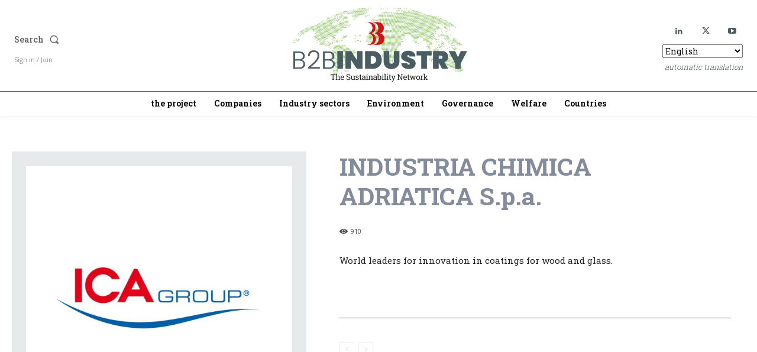

--- FILE ---
content_type: text/html; charset=UTF-8
request_url: https://b2bindustry.net/company_profile/industria-chimica-adriatica-s-p-a/
body_size: 58356
content:
<!doctype html >
<!--[if IE 8]>    <html class="ie8" lang="en"> <![endif]-->
<!--[if IE 9]>    <html class="ie9" lang="en"> <![endif]-->
<!--[if gt IE 8]><!--> <html lang="en-US" prefix="og: https://ogp.me/ns#"> <!--<![endif]-->
<head>
    <title>INDUSTRIA CHIMICA ADRIATICA S.p.a. - b2bindustry</title>
    <meta charset="UTF-8" />
    <meta name="viewport" content="width=device-width, initial-scale=1.0">
    <link rel="pingback" href="https://b2bindustry.net/xmlrpc.php" />
    <link rel="dns-prefetch" href="//cdn.hu-manity.co" />
		<!-- Cookie Compliance -->
		<script type="text/javascript">var huOptions = {"appID":"b2bindustrynet-1af2d4b","currentLanguage":"en","blocking":false,"globalCookie":false,"isAdmin":false,"privacyConsent":true,"forms":[]};</script>
		<script type="text/javascript" src="https://cdn.hu-manity.co/hu-banner.min.js"></script><link rel="icon" type="image/png" href="https://b2bindustry.net/wp-content/uploads/FAVICON-B2BINDUSTRY.gif"><link rel="apple-touch-icon" sizes="76x76" href="https://b2bindustry.net/wp-content/uploads/ICON-B2BINDUSTRY23-150x150.png"/><link rel="apple-touch-icon" sizes="120x120" href="https://b2bindustry.net/wp-content/uploads/ICON-B2BINDUSTRY23-150x150.png"/><link rel="apple-touch-icon" sizes="152x152" href="https://b2bindustry.net/wp-content/uploads/ICON-B2BINDUSTRY23-150x150.png"/><link rel="apple-touch-icon" sizes="114x114" href="https://b2bindustry.net/wp-content/uploads/ICON-B2BINDUSTRY23-150x150.png"/><link rel="apple-touch-icon" sizes="144x144" href="https://b2bindustry.net/wp-content/uploads/ICON-B2BINDUSTRY23-150x150.png"/>
<!-- Search Engine Optimization by Rank Math - https://rankmath.com/ -->
<meta name="robots" content="follow, index, max-snippet:-1, max-video-preview:-1, max-image-preview:large"/>
<link rel="canonical" href="https://b2bindustry.net/company_profile/industria-chimica-adriatica-s-p-a/" />
<meta property="og:locale" content="en_US" />
<meta property="og:type" content="article" />
<meta property="og:title" content="INDUSTRIA CHIMICA ADRIATICA S.p.a. - b2bindustry" />
<meta property="og:url" content="https://b2bindustry.net/company_profile/industria-chimica-adriatica-s-p-a/" />
<meta property="og:site_name" content="b2bindustry" />
<meta property="og:image" content="https://b2bindustry.net/wp-content/uploads/INDUSTRIA-CHIMICA-ADRIATICA-1x1-1.jpg" />
<meta property="og:image:secure_url" content="https://b2bindustry.net/wp-content/uploads/INDUSTRIA-CHIMICA-ADRIATICA-1x1-1.jpg" />
<meta property="og:image:width" content="1000" />
<meta property="og:image:height" content="1000" />
<meta property="og:image:alt" content="INDUSTRIA CHIMICA ADRIATICA S.p.a." />
<meta property="og:image:type" content="image/jpeg" />
<meta name="twitter:card" content="summary_large_image" />
<meta name="twitter:title" content="INDUSTRIA CHIMICA ADRIATICA S.p.a. - b2bindustry" />
<meta name="twitter:image" content="https://b2bindustry.net/wp-content/uploads/INDUSTRIA-CHIMICA-ADRIATICA-1x1-1.jpg" />
<script type="application/ld+json" class="rank-math-schema">{"@context":"https://schema.org","@graph":[{"@type":"BreadcrumbList","@id":"https://b2bindustry.net/company_profile/industria-chimica-adriatica-s-p-a/#breadcrumb","itemListElement":[{"@type":"ListItem","position":"1","item":{"@id":"https://b2bindustry.net","name":"Home"}},{"@type":"ListItem","position":"2","item":{"@id":"https://b2bindustry.net/company_profile/industria-chimica-adriatica-s-p-a/","name":"INDUSTRIA CHIMICA ADRIATICA S.p.a."}}]}]}</script>
<!-- /Rank Math WordPress SEO plugin -->

<link rel='dns-prefetch' href='//www.googletagmanager.com' />
<link rel='dns-prefetch' href='//fonts.googleapis.com' />
<link rel="alternate" type="application/rss+xml" title="b2bindustry &raquo; Feed" href="https://b2bindustry.net/feed/" />
<link rel="alternate" type="application/rss+xml" title="b2bindustry &raquo; Comments Feed" href="https://b2bindustry.net/comments/feed/" />
<link rel="alternate" title="oEmbed (JSON)" type="application/json+oembed" href="https://b2bindustry.net/wp-json/oembed/1.0/embed?url=https%3A%2F%2Fb2bindustry.net%2Fcompany_profile%2Findustria-chimica-adriatica-s-p-a%2F" />
<link rel="alternate" title="oEmbed (XML)" type="text/xml+oembed" href="https://b2bindustry.net/wp-json/oembed/1.0/embed?url=https%3A%2F%2Fb2bindustry.net%2Fcompany_profile%2Findustria-chimica-adriatica-s-p-a%2F&#038;format=xml" />
<style id='wp-img-auto-sizes-contain-inline-css' type='text/css'>
img:is([sizes=auto i],[sizes^="auto," i]){contain-intrinsic-size:3000px 1500px}
/*# sourceURL=wp-img-auto-sizes-contain-inline-css */
</style>
<style id='wp-emoji-styles-inline-css' type='text/css'>

	img.wp-smiley, img.emoji {
		display: inline !important;
		border: none !important;
		box-shadow: none !important;
		height: 1em !important;
		width: 1em !important;
		margin: 0 0.07em !important;
		vertical-align: -0.1em !important;
		background: none !important;
		padding: 0 !important;
	}
/*# sourceURL=wp-emoji-styles-inline-css */
</style>
<link rel='stylesheet' id='wpforms-modern-full-css' href='https://b2bindustry.net/wp-content/plugins/wpforms-lite/assets/css/frontend/modern/wpforms-full.min.css?ver=1.9.8.1' type='text/css' media='all' />
<style id='wpforms-modern-full-inline-css' type='text/css'>
:root {
				--wpforms-field-border-radius: 3px;
--wpforms-field-border-style: solid;
--wpforms-field-border-size: 1px;
--wpforms-field-background-color: #ffffff;
--wpforms-field-border-color: rgba( 0, 0, 0, 0.25 );
--wpforms-field-border-color-spare: rgba( 0, 0, 0, 0.25 );
--wpforms-field-text-color: rgba( 0, 0, 0, 0.7 );
--wpforms-field-menu-color: #ffffff;
--wpforms-label-color: rgba( 0, 0, 0, 0.85 );
--wpforms-label-sublabel-color: rgba( 0, 0, 0, 0.55 );
--wpforms-label-error-color: #d63637;
--wpforms-button-border-radius: 3px;
--wpforms-button-border-style: none;
--wpforms-button-border-size: 1px;
--wpforms-button-background-color: #066aab;
--wpforms-button-border-color: #066aab;
--wpforms-button-text-color: #ffffff;
--wpforms-page-break-color: #066aab;
--wpforms-background-image: none;
--wpforms-background-position: center center;
--wpforms-background-repeat: no-repeat;
--wpforms-background-size: cover;
--wpforms-background-width: 100px;
--wpforms-background-height: 100px;
--wpforms-background-color: rgba( 0, 0, 0, 0 );
--wpforms-background-url: none;
--wpforms-container-padding: 0px;
--wpforms-container-border-style: none;
--wpforms-container-border-width: 1px;
--wpforms-container-border-color: #000000;
--wpforms-container-border-radius: 3px;
--wpforms-field-size-input-height: 43px;
--wpforms-field-size-input-spacing: 15px;
--wpforms-field-size-font-size: 16px;
--wpforms-field-size-line-height: 19px;
--wpforms-field-size-padding-h: 14px;
--wpforms-field-size-checkbox-size: 16px;
--wpforms-field-size-sublabel-spacing: 5px;
--wpforms-field-size-icon-size: 1;
--wpforms-label-size-font-size: 16px;
--wpforms-label-size-line-height: 19px;
--wpforms-label-size-sublabel-font-size: 14px;
--wpforms-label-size-sublabel-line-height: 17px;
--wpforms-button-size-font-size: 17px;
--wpforms-button-size-height: 41px;
--wpforms-button-size-padding-h: 15px;
--wpforms-button-size-margin-top: 10px;
--wpforms-container-shadow-size-box-shadow: none;
			}
/*# sourceURL=wpforms-modern-full-inline-css */
</style>
<link rel='stylesheet' id='td-plugin-newsletter-css' href='https://b2bindustry.net/wp-content/plugins/td-newsletter/style.css?ver=12.6.6' type='text/css' media='all' />
<link rel='stylesheet' id='td-plugin-multi-purpose-css' href='https://b2bindustry.net/wp-content/plugins/td-composer/td-multi-purpose/style.css?ver=72f925014dc5642945728092f057897e' type='text/css' media='all' />
<link rel='stylesheet' id='google-fonts-style-css' href='https://fonts.googleapis.com/css?family=Roboto+Slab%3A400%2C100%2C100italic%2C200%2C200italic%2C300%2C300italic%2C400italic%2C500%2C500italic%2C600%2C600italic%2C700%2C700italic%2C800%2C800italic%2C900%2C900italic%7CRoboto%3A400%2C600%2C700%2C100%2C100italic%2C200%2C200italic%2C300%2C300italic%2C400italic%2C500%2C500italic%2C600italic%2C700italic%2C800%2C800italic%2C900%2C900italic%7COpen+Sans%3A400%2C600%2C700%2C100%2C100italic%2C200%2C200italic%2C300%2C300italic%2C400italic%2C500%2C500italic%2C600italic%2C700italic%2C800%2C800italic%2C900%2C900italic%7CRoboto+Slab%3A600%2C400%2C700%2C500%2C300%7CRoboto+Slab%3A700%2C300%2C900%2C500%2C400%7CRoboto%3A900%2C400&#038;display=swap&#038;ver=12.6.6' type='text/css' media='all' />
<link rel='stylesheet' id='font_awesome-css' href='https://b2bindustry.net/wp-content/plugins/td-composer/assets/fonts/font-awesome/font-awesome.css?ver=72f925014dc5642945728092f057897e' type='text/css' media='all' />
<link rel='stylesheet' id='td-multipurpose-css' href='https://b2bindustry.net/wp-content/plugins/td-composer/assets/fonts/td-multipurpose/td-multipurpose.css?ver=72f925014dc5642945728092f057897e' type='text/css' media='all' />
<link rel='stylesheet' id='open_iconic-css' href='https://b2bindustry.net/wp-content/plugins/td-composer/assets/fonts/open-iconic/open-iconic.css?ver=72f925014dc5642945728092f057897e' type='text/css' media='all' />
<link rel='stylesheet' id='td-theme-css' href='https://b2bindustry.net/wp-content/themes/Newspaper/style.css?ver=12.6.6' type='text/css' media='all' />
<style id='td-theme-inline-css' type='text/css'>@media (max-width:767px){.td-header-desktop-wrap{display:none}}@media (min-width:767px){.td-header-mobile-wrap{display:none}}</style>
<link rel='stylesheet' id='td-legacy-framework-front-style-css' href='https://b2bindustry.net/wp-content/plugins/td-composer/legacy/Newspaper/assets/css/td_legacy_main.css?ver=72f925014dc5642945728092f057897e' type='text/css' media='all' />
<link rel='stylesheet' id='td-standard-pack-framework-front-style-css' href='https://b2bindustry.net/wp-content/plugins/td-standard-pack/Newspaper/assets/css/td_standard_pack_main.css?ver=8f2d47acef43f76b1dfa75a39c0fe3df' type='text/css' media='all' />
<link rel='stylesheet' id='td-theme-demo-style-css' href='https://b2bindustry.net/wp-content/plugins/td-composer/legacy/Newspaper/includes/demos/medicine_pro/demo_style.css?ver=12.6.6' type='text/css' media='all' />
<link rel='stylesheet' id='tdb_style_cloud_templates_front-css' href='https://b2bindustry.net/wp-content/plugins/td-cloud-library/assets/css/tdb_main.css?ver=b379c96c54343541fd8742379a419361' type='text/css' media='all' />
<script type="text/javascript" src="https://b2bindustry.net/wp-includes/js/jquery/jquery.min.js?ver=3.7.1" id="jquery-core-js"></script>
<script type="text/javascript" src="https://b2bindustry.net/wp-includes/js/jquery/jquery-migrate.min.js?ver=3.4.1" id="jquery-migrate-js"></script>

<!-- Google tag (gtag.js) snippet added by Site Kit -->
<!-- Google Analytics snippet added by Site Kit -->
<script type="text/javascript" src="https://www.googletagmanager.com/gtag/js?id=G-WZ4XMQP496" id="google_gtagjs-js" async></script>
<script type="text/javascript" id="google_gtagjs-js-after">
/* <![CDATA[ */
window.dataLayer = window.dataLayer || [];function gtag(){dataLayer.push(arguments);}
gtag("set","linker",{"domains":["b2bindustry.net"]});
gtag("js", new Date());
gtag("set", "developer_id.dZTNiMT", true);
gtag("config", "G-WZ4XMQP496", {"googlesitekit_post_type":"company_profile"});
//# sourceURL=google_gtagjs-js-after
/* ]]> */
</script>
<link rel="https://api.w.org/" href="https://b2bindustry.net/wp-json/" /><link rel="alternate" title="JSON" type="application/json" href="https://b2bindustry.net/wp-json/wp/v2/company_profile/16537" />
<!-- This site is using AdRotate v5.15.2 to display their advertisements - https://ajdg.solutions/ -->
<!-- AdRotate CSS -->
<style type="text/css" media="screen">
	.g { margin:0px; padding:0px; overflow:hidden; line-height:1; zoom:1; }
	.g img { height:auto; }
	.g-col { position:relative; float:left; }
	.g-col:first-child { margin-left: 0; }
	.g-col:last-child { margin-right: 0; }
	.g-1 { margin:0px;  width:100%; max-width:300px; height:100%; max-height:250px; }
	.g-2 { margin:0px;  width:100%; max-width:850px; height:100%; max-height:150px; }
	.g-3 { min-width:0px; max-width:300px; }
	.b-3 { margin:0px; }
	@media only screen and (max-width: 480px) {
		.g-col, .g-dyn, .g-single { width:100%; margin-left:0; margin-right:0; }
	}
</style>
<!-- /AdRotate CSS -->

<meta name="generator" content="Site Kit by Google 1.171.0" />    <script>
        window.tdb_global_vars = {"wpRestUrl":"https:\/\/b2bindustry.net\/wp-json\/","permalinkStructure":"\/%postname%\/"};
        window.tdb_p_autoload_vars = {"isAjax":false,"isAdminBarShowing":false,"autoloadScrollPercent":50};
    </script>
    
    <style id="tdb-global-colors">:root{--accent-color:#fff;--custom-color-1:#848b9a;--custom-color-2:#83bc55;--custom-color-3:#fff;--custom-color-5:#82828b;--custom-color-6:#e6eaeb;--custom-color-7:#262d33;--custom-color-8:#ce1417;--principale:#4a5d62;--social:#dd9933;--governance:#1e73be}</style>

    
	            <style id="tdb-global-fonts">
                
:root{--b2b-default:Roboto Slab;}
            </style>
            <noscript><style>.lazyload[data-src]{display:none !important;}</style></noscript><style>.lazyload{background-image:none !important;}.lazyload:before{background-image:none !important;}</style><meta name="generator" content="Powered by Slider Revolution 6.6.16 - responsive, Mobile-Friendly Slider Plugin for WordPress with comfortable drag and drop interface." />

<!-- JS generated by theme -->

<script type="text/javascript" id="td-generated-header-js">
    
    

	    var tdBlocksArray = []; //here we store all the items for the current page

	    // td_block class - each ajax block uses a object of this class for requests
	    function tdBlock() {
		    this.id = '';
		    this.block_type = 1; //block type id (1-234 etc)
		    this.atts = '';
		    this.td_column_number = '';
		    this.td_current_page = 1; //
		    this.post_count = 0; //from wp
		    this.found_posts = 0; //from wp
		    this.max_num_pages = 0; //from wp
		    this.td_filter_value = ''; //current live filter value
		    this.is_ajax_running = false;
		    this.td_user_action = ''; // load more or infinite loader (used by the animation)
		    this.header_color = '';
		    this.ajax_pagination_infinite_stop = ''; //show load more at page x
	    }

        // td_js_generator - mini detector
        ( function () {
            var htmlTag = document.getElementsByTagName("html")[0];

	        if ( navigator.userAgent.indexOf("MSIE 10.0") > -1 ) {
                htmlTag.className += ' ie10';
            }

            if ( !!navigator.userAgent.match(/Trident.*rv\:11\./) ) {
                htmlTag.className += ' ie11';
            }

	        if ( navigator.userAgent.indexOf("Edge") > -1 ) {
                htmlTag.className += ' ieEdge';
            }

            if ( /(iPad|iPhone|iPod)/g.test(navigator.userAgent) ) {
                htmlTag.className += ' td-md-is-ios';
            }

            var user_agent = navigator.userAgent.toLowerCase();
            if ( user_agent.indexOf("android") > -1 ) {
                htmlTag.className += ' td-md-is-android';
            }

            if ( -1 !== navigator.userAgent.indexOf('Mac OS X')  ) {
                htmlTag.className += ' td-md-is-os-x';
            }

            if ( /chrom(e|ium)/.test(navigator.userAgent.toLowerCase()) ) {
               htmlTag.className += ' td-md-is-chrome';
            }

            if ( -1 !== navigator.userAgent.indexOf('Firefox') ) {
                htmlTag.className += ' td-md-is-firefox';
            }

            if ( -1 !== navigator.userAgent.indexOf('Safari') && -1 === navigator.userAgent.indexOf('Chrome') ) {
                htmlTag.className += ' td-md-is-safari';
            }

            if( -1 !== navigator.userAgent.indexOf('IEMobile') ){
                htmlTag.className += ' td-md-is-iemobile';
            }

        })();

        var tdLocalCache = {};

        ( function () {
            "use strict";

            tdLocalCache = {
                data: {},
                remove: function (resource_id) {
                    delete tdLocalCache.data[resource_id];
                },
                exist: function (resource_id) {
                    return tdLocalCache.data.hasOwnProperty(resource_id) && tdLocalCache.data[resource_id] !== null;
                },
                get: function (resource_id) {
                    return tdLocalCache.data[resource_id];
                },
                set: function (resource_id, cachedData) {
                    tdLocalCache.remove(resource_id);
                    tdLocalCache.data[resource_id] = cachedData;
                }
            };
        })();

    
    
var td_viewport_interval_list=[{"limitBottom":767,"sidebarWidth":228},{"limitBottom":1018,"sidebarWidth":300},{"limitBottom":1140,"sidebarWidth":324}];
var td_animation_stack_effect="type0";
var tds_animation_stack=true;
var td_animation_stack_specific_selectors=".entry-thumb, img, .td-lazy-img";
var td_animation_stack_general_selectors=".td-animation-stack img, .td-animation-stack .entry-thumb, .post img, .td-animation-stack .td-lazy-img";
var tdc_is_installed="yes";
var td_ajax_url="https:\/\/b2bindustry.net\/wp-admin\/admin-ajax.php?td_theme_name=Newspaper&v=12.6.6";
var td_get_template_directory_uri="https:\/\/b2bindustry.net\/wp-content\/plugins\/td-composer\/legacy\/common";
var tds_snap_menu="";
var tds_logo_on_sticky="";
var tds_header_style="";
var td_please_wait="Please wait...";
var td_email_user_pass_incorrect="User or password incorrect!";
var td_email_user_incorrect="Email or username incorrect!";
var td_email_incorrect="Email incorrect!";
var td_user_incorrect="Username incorrect!";
var td_email_user_empty="Email or username empty!";
var td_pass_empty="Pass empty!";
var td_pass_pattern_incorrect="Invalid Pass Pattern!";
var td_retype_pass_incorrect="Retyped Pass incorrect!";
var tds_more_articles_on_post_enable="";
var tds_more_articles_on_post_time_to_wait="";
var tds_more_articles_on_post_pages_distance_from_top=0;
var tds_captcha="";
var tds_theme_color_site_wide="#4a5d62";
var tds_smart_sidebar="";
var tdThemeName="Newspaper";
var tdThemeNameWl="Newspaper";
var td_magnific_popup_translation_tPrev="Previous (Left arrow key)";
var td_magnific_popup_translation_tNext="Next (Right arrow key)";
var td_magnific_popup_translation_tCounter="%curr% of %total%";
var td_magnific_popup_translation_ajax_tError="The content from %url% could not be loaded.";
var td_magnific_popup_translation_image_tError="The image #%curr% could not be loaded.";
var tdBlockNonce="3d2b5f36d0";
var tdMobileMenu="enabled";
var tdMobileSearch="enabled";
var tdDateNamesI18n={"month_names":["January","February","March","April","May","June","July","August","September","October","November","December"],"month_names_short":["Jan","Feb","Mar","Apr","May","Jun","Jul","Aug","Sep","Oct","Nov","Dec"],"day_names":["Sunday","Monday","Tuesday","Wednesday","Thursday","Friday","Saturday"],"day_names_short":["Sun","Mon","Tue","Wed","Thu","Fri","Sat"]};
var tdb_modal_confirm="Save";
var tdb_modal_cancel="Cancel";
var tdb_modal_confirm_alt="Yes";
var tdb_modal_cancel_alt="No";
var td_deploy_mode="deploy";
var td_ad_background_click_link="";
var td_ad_background_click_target="";
</script>


<!-- Header style compiled by theme -->

<style>.td-page-content .widgettitle{color:#fff}.td-menu-background,.td-search-background{background-image:url('https://b2bindustry.net/wp-content/uploads/2021/12/hero-bg.jpg')}ul.sf-menu>.menu-item>a{font-family:"Roboto Slab"}.sf-menu ul .menu-item a{font-family:"Roboto Slab"}.td-mobile-content .td-mobile-main-menu>li>a{font-family:"Roboto Slab"}.td-mobile-content .sub-menu a{font-family:"Roboto Slab"}.td-header-wrap .td-logo-text-container .td-logo-text{font-family:"Roboto Slab"}.td-header-wrap .td-logo-text-container .td-tagline-text{font-family:"Roboto Slab"}#td-mobile-nav,#td-mobile-nav .wpb_button,.td-search-wrap-mob{font-family:"Roboto Slab"}.td-page-title,.td-category-title-holder .td-page-title{font-family:"Roboto Slab";font-weight:800}.td-page-content p,.td-page-content li,.td-page-content .td_block_text_with_title,.wpb_text_column p{font-family:"Roboto Slab"}.td-page-content h1,.wpb_text_column h1{font-family:"Roboto Slab";font-weight:800}.td-page-content h2,.wpb_text_column h2{font-family:"Roboto Slab";font-weight:bold}.td-page-content h3,.wpb_text_column h3{font-family:"Roboto Slab";font-weight:600}.td-page-content h4,.wpb_text_column h4{font-family:"Roboto Slab";font-weight:500}.td-page-content h5,.wpb_text_column h5{font-family:"Roboto Slab";font-weight:500}.td-page-content h6,.wpb_text_column h6{font-family:"Roboto Slab";font-weight:500}body,p{font-family:"Roboto Slab"}.white-popup-block:before{background-image:url('https://b2bindustry.net/wp-content/uploads/2021/12/hero-bg.jpg')}.white-popup-block,.white-popup-block .wpb_button{font-family:"Roboto Slab"}.woocommerce{font-family:"Roboto Slab"}:root{--td_theme_color:#4a5d62;--td_slider_text:rgba(74,93,98,0.7);--td_container_transparent:transparent;--td_mobile_menu_color:#000000;--td_mobile_gradient_one_mob:rgba(0,0,0,0.7);--td_mobile_gradient_two_mob:rgba(0,0,0,0.7);--td_mobile_text_active_color:#8fa9bf;--td_page_title_color:#262d33;--td_page_h_color:#262d33;--td_mobile_background_position:center center;--td_login_hover_background:#31d6aa;--td_login_hover_color:#ffffff;--td_login_gradient_one:rgba(0,0,0,0.8);--td_login_gradient_two:rgba(0,0,0,0.8);--td_login_background_position:center center}.td-header-style-12 .td-header-menu-wrap-full,.td-header-style-12 .td-affix,.td-grid-style-1.td-hover-1 .td-big-grid-post:hover .td-post-category,.td-grid-style-5.td-hover-1 .td-big-grid-post:hover .td-post-category,.td_category_template_3 .td-current-sub-category,.td_category_template_8 .td-category-header .td-category a.td-current-sub-category,.td_category_template_4 .td-category-siblings .td-category a:hover,.td_block_big_grid_9.td-grid-style-1 .td-post-category,.td_block_big_grid_9.td-grid-style-5 .td-post-category,.td-grid-style-6.td-hover-1 .td-module-thumb:after,.tdm-menu-active-style5 .td-header-menu-wrap .sf-menu>.current-menu-item>a,.tdm-menu-active-style5 .td-header-menu-wrap .sf-menu>.current-menu-ancestor>a,.tdm-menu-active-style5 .td-header-menu-wrap .sf-menu>.current-category-ancestor>a,.tdm-menu-active-style5 .td-header-menu-wrap .sf-menu>li>a:hover,.tdm-menu-active-style5 .td-header-menu-wrap .sf-menu>.sfHover>a{background-color:#4a5d62}.td_mega_menu_sub_cats .cur-sub-cat,.td-mega-span h3 a:hover,.td_mod_mega_menu:hover .entry-title a,.header-search-wrap .result-msg a:hover,.td-header-top-menu .td-drop-down-search .td_module_wrap:hover .entry-title a,.td-header-top-menu .td-icon-search:hover,.td-header-wrap .result-msg a:hover,.top-header-menu li a:hover,.top-header-menu .current-menu-item>a,.top-header-menu .current-menu-ancestor>a,.top-header-menu .current-category-ancestor>a,.td-social-icon-wrap>a:hover,.td-header-sp-top-widget .td-social-icon-wrap a:hover,.td_mod_related_posts:hover h3>a,.td-post-template-11 .td-related-title .td-related-left:hover,.td-post-template-11 .td-related-title .td-related-right:hover,.td-post-template-11 .td-related-title .td-cur-simple-item,.td-post-template-11 .td_block_related_posts .td-next-prev-wrap a:hover,.td-category-header .td-pulldown-category-filter-link:hover,.td-category-siblings .td-subcat-dropdown a:hover,.td-category-siblings .td-subcat-dropdown a.td-current-sub-category,.footer-text-wrap .footer-email-wrap a,.footer-social-wrap a:hover,.td_module_17 .td-read-more a:hover,.td_module_18 .td-read-more a:hover,.td_module_19 .td-post-author-name a:hover,.td-pulldown-syle-2 .td-subcat-dropdown:hover .td-subcat-more span,.td-pulldown-syle-2 .td-subcat-dropdown:hover .td-subcat-more i,.td-pulldown-syle-3 .td-subcat-dropdown:hover .td-subcat-more span,.td-pulldown-syle-3 .td-subcat-dropdown:hover .td-subcat-more i,.tdm-menu-active-style3 .tdm-header.td-header-wrap .sf-menu>.current-category-ancestor>a,.tdm-menu-active-style3 .tdm-header.td-header-wrap .sf-menu>.current-menu-ancestor>a,.tdm-menu-active-style3 .tdm-header.td-header-wrap .sf-menu>.current-menu-item>a,.tdm-menu-active-style3 .tdm-header.td-header-wrap .sf-menu>.sfHover>a,.tdm-menu-active-style3 .tdm-header.td-header-wrap .sf-menu>li>a:hover{color:#4a5d62}.td-mega-menu-page .wpb_content_element ul li a:hover,.td-theme-wrap .td-aj-search-results .td_module_wrap:hover .entry-title a,.td-theme-wrap .header-search-wrap .result-msg a:hover{color:#4a5d62!important}.td_category_template_8 .td-category-header .td-category a.td-current-sub-category,.td_category_template_4 .td-category-siblings .td-category a:hover,.tdm-menu-active-style4 .tdm-header .sf-menu>.current-menu-item>a,.tdm-menu-active-style4 .tdm-header .sf-menu>.current-menu-ancestor>a,.tdm-menu-active-style4 .tdm-header .sf-menu>.current-category-ancestor>a,.tdm-menu-active-style4 .tdm-header .sf-menu>li>a:hover,.tdm-menu-active-style4 .tdm-header .sf-menu>.sfHover>a{border-color:#4a5d62}.td-header-wrap .td-header-top-menu-full,.td-header-wrap .top-header-menu .sub-menu,.tdm-header-style-1.td-header-wrap .td-header-top-menu-full,.tdm-header-style-1.td-header-wrap .top-header-menu .sub-menu,.tdm-header-style-2.td-header-wrap .td-header-top-menu-full,.tdm-header-style-2.td-header-wrap .top-header-menu .sub-menu,.tdm-header-style-3.td-header-wrap .td-header-top-menu-full,.tdm-header-style-3.td-header-wrap .top-header-menu .sub-menu{background-color:#dfe4e9}.td-header-style-8 .td-header-top-menu-full{background-color:transparent}.td-header-style-8 .td-header-top-menu-full .td-header-top-menu{background-color:#dfe4e9;padding-left:15px;padding-right:15px}.td-header-wrap .td-header-top-menu-full .td-header-top-menu,.td-header-wrap .td-header-top-menu-full{border-bottom:none}.td-header-wrap .td-header-menu-wrap-full,.td-header-menu-wrap.td-affix,.td-header-style-3 .td-header-main-menu,.td-header-style-3 .td-affix .td-header-main-menu,.td-header-style-4 .td-header-main-menu,.td-header-style-4 .td-affix .td-header-main-menu,.td-header-style-8 .td-header-menu-wrap.td-affix,.td-header-style-8 .td-header-top-menu-full{background-color:#dfe4e9}.td-boxed-layout .td-header-style-3 .td-header-menu-wrap,.td-boxed-layout .td-header-style-4 .td-header-menu-wrap,.td-header-style-3 .td_stretch_content .td-header-menu-wrap,.td-header-style-4 .td_stretch_content .td-header-menu-wrap{background-color:#dfe4e9!important}@media (min-width:1019px){.td-header-style-1 .td-header-sp-recs,.td-header-style-1 .td-header-sp-logo{margin-bottom:28px}}@media (min-width:768px) and (max-width:1018px){.td-header-style-1 .td-header-sp-recs,.td-header-style-1 .td-header-sp-logo{margin-bottom:14px}}.td-header-style-7 .td-header-top-menu{border-bottom:none}ul.sf-menu>.td-menu-item>a,.td-theme-wrap .td-header-menu-social{font-family:"Roboto Slab"}.sf-menu ul .td-menu-item a{font-family:"Roboto Slab"}.td-banner-wrap-full,.td-header-style-11 .td-logo-wrap-full{background-color:#dfe4e9}.td-header-style-11 .td-logo-wrap-full{border-bottom:0}@media (min-width:1019px){.td-header-style-2 .td-header-sp-recs,.td-header-style-5 .td-a-rec-id-header>div,.td-header-style-5 .td-g-rec-id-header>.adsbygoogle,.td-header-style-6 .td-a-rec-id-header>div,.td-header-style-6 .td-g-rec-id-header>.adsbygoogle,.td-header-style-7 .td-a-rec-id-header>div,.td-header-style-7 .td-g-rec-id-header>.adsbygoogle,.td-header-style-8 .td-a-rec-id-header>div,.td-header-style-8 .td-g-rec-id-header>.adsbygoogle,.td-header-style-12 .td-a-rec-id-header>div,.td-header-style-12 .td-g-rec-id-header>.adsbygoogle{margin-bottom:24px!important}}@media (min-width:768px) and (max-width:1018px){.td-header-style-2 .td-header-sp-recs,.td-header-style-5 .td-a-rec-id-header>div,.td-header-style-5 .td-g-rec-id-header>.adsbygoogle,.td-header-style-6 .td-a-rec-id-header>div,.td-header-style-6 .td-g-rec-id-header>.adsbygoogle,.td-header-style-7 .td-a-rec-id-header>div,.td-header-style-7 .td-g-rec-id-header>.adsbygoogle,.td-header-style-8 .td-a-rec-id-header>div,.td-header-style-8 .td-g-rec-id-header>.adsbygoogle,.td-header-style-12 .td-a-rec-id-header>div,.td-header-style-12 .td-g-rec-id-header>.adsbygoogle{margin-bottom:14px!important}}.td-theme-wrap .sf-menu .td-normal-menu .sub-menu{background-color:#dfe4e9}.td-footer-wrapper,.td-footer-wrapper .td_block_template_7 .td-block-title>*,.td-footer-wrapper .td_block_template_17 .td-block-title,.td-footer-wrapper .td-block-title-wrap .td-wrapper-pulldown-filter{background-color:#262d33}.post .td-post-header .entry-title{color:#262d33}.td_module_15 .entry-title a{color:#262d33}.td-module-meta-info .td-post-author-name a{color:#262d33}.td-post-content h1,.td-post-content h2,.td-post-content h3,.td-post-content h4,.td-post-content h5,.td-post-content h6{color:#262d33}.block-title>span,.block-title>a,.widgettitle,body .td-trending-now-title,.wpb_tabs li a,.vc_tta-container .vc_tta-color-grey.vc_tta-tabs-position-top.vc_tta-style-classic .vc_tta-tabs-container .vc_tta-tab>a,.td-theme-wrap .td-related-title a,.woocommerce div.product .woocommerce-tabs ul.tabs li a,.woocommerce .product .products h2:not(.woocommerce-loop-product__title),.td-theme-wrap .td-block-title{font-family:"Roboto Slab"}.td_module_wrap .td-post-author-name a{font-family:"Roboto Slab"}.td-post-date .entry-date{font-family:"Roboto Slab"}.td-module-comments a,.td-post-views span,.td-post-comments a{font-family:"Roboto Slab"}.td-big-grid-meta .td-post-category,.td_module_wrap .td-post-category,.td-module-image .td-post-category{font-family:"Roboto Slab"}.top-header-menu>li>a,.td-weather-top-widget .td-weather-now .td-big-degrees,.td-weather-top-widget .td-weather-header .td-weather-city,.td-header-sp-top-menu .td_data_time{font-family:"Roboto Slab"}.top-header-menu .menu-item-has-children li a{font-family:"Roboto Slab"}.td_mod_mega_menu .item-details a{font-family:"Roboto Slab"}.td_mega_menu_sub_cats .block-mega-child-cats a{font-family:"Roboto Slab"}.td-subcat-filter .td-subcat-dropdown a,.td-subcat-filter .td-subcat-list a,.td-subcat-filter .td-subcat-dropdown span{font-family:"Roboto Slab"}.td-excerpt,.td_module_14 .td-excerpt{font-family:"Roboto Slab"}.td_module_wrap .td-module-title{font-family:"Roboto Slab"}.td_block_trending_now .entry-title,.td-theme-slider .td-module-title,.td-big-grid-post .entry-title{font-family:"Roboto Slab"}.post .td-post-header .entry-title{font-family:"Roboto Slab"}.td-post-template-default .td-post-header .entry-title{font-family:"Roboto Slab"}.td-post-template-1 .td-post-header .entry-title{font-family:"Roboto Slab"}.td-post-template-2 .td-post-header .entry-title{font-family:"Roboto Slab"}.td-post-template-3 .td-post-header .entry-title{font-family:"Roboto Slab"}.td-post-template-4 .td-post-header .entry-title{font-family:"Roboto Slab"}.td-post-template-5 .td-post-header .entry-title{font-family:"Roboto Slab"}.td-post-template-6 .td-post-header .entry-title{font-family:"Roboto Slab"}.td-post-template-7 .td-post-header .entry-title{font-family:"Roboto Slab"}.td-post-template-8 .td-post-header .entry-title{font-family:"Roboto Slab"}.td-post-template-9 .td-post-header .entry-title{font-family:"Roboto Slab"}.td-post-template-10 .td-post-header .entry-title{font-family:"Roboto Slab"}.td-post-template-11 .td-post-header .entry-title{font-family:"Roboto Slab"}.td-post-template-12 .td-post-header .entry-title{font-family:"Roboto Slab"}.td-post-template-13 .td-post-header .entry-title{font-family:"Roboto Slab"}.td-post-content p,.td-post-content{font-family:"Roboto Slab"}.post blockquote p,.page blockquote p,.td-post-text-content blockquote p{font-family:"Roboto Slab"}.post .td_quote_box p,.page .td_quote_box p{font-family:"Roboto Slab"}.post .td_pull_quote p,.page .td_pull_quote p,.post .wp-block-pullquote blockquote p,.page .wp-block-pullquote blockquote p{font-family:"Roboto Slab"}.td-post-content li{font-family:"Roboto Slab"}.td-post-content h1{font-family:"Roboto Slab"}.td-post-content h2{font-family:"Roboto Slab"}.td-post-content h3{font-family:"Roboto Slab"}.td-post-content h4{font-family:"Roboto Slab"}.td-post-content h5{font-family:"Roboto Slab"}.td-post-content h6{font-family:"Roboto Slab"}.post .td-category a{font-family:"Roboto Slab"}.post header .td-post-author-name,.post header .td-post-author-name a{font-family:"Roboto Slab"}.post header .td-post-date .entry-date{font-family:"Roboto Slab"}.post header .td-post-views span,.post header .td-post-comments{font-family:"Roboto Slab"}.post .td-post-source-tags a,.post .td-post-source-tags span{font-family:"Roboto Slab"}.post .td-post-next-prev-content span{font-family:"Roboto Slab"}.post .td-post-next-prev-content a{font-family:"Roboto Slab"}.post .author-box-wrap .td-author-name a{font-family:"Roboto Slab"}.post .author-box-wrap .td-author-url a{font-family:"Roboto Slab"}.post .author-box-wrap .td-author-description{font-family:"Roboto Slab"}.wp-caption-text,.wp-caption-dd,.wp-block-image figcaption{font-family:"Roboto Slab"}.td-post-template-default .td-post-sub-title,.td-post-template-1 .td-post-sub-title,.td-post-template-4 .td-post-sub-title,.td-post-template-5 .td-post-sub-title,.td-post-template-9 .td-post-sub-title,.td-post-template-10 .td-post-sub-title,.td-post-template-11 .td-post-sub-title{font-family:"Roboto Slab"}.td_block_related_posts .entry-title a{font-family:"Roboto Slab"}.post .td-post-share-title{font-family:"Roboto Slab"}.td-post-template-2 .td-post-sub-title,.td-post-template-3 .td-post-sub-title,.td-post-template-6 .td-post-sub-title,.td-post-template-7 .td-post-sub-title,.td-post-template-8 .td-post-sub-title{font-family:"Roboto Slab"}.td-sub-footer-menu ul li a{font-family:"Roboto Slab"}.entry-crumbs a,.entry-crumbs span,#bbpress-forums .bbp-breadcrumb a,#bbpress-forums .bbp-breadcrumb .bbp-breadcrumb-current{font-family:"Roboto Slab"}.td-trending-now-display-area .entry-title{font-family:"Roboto Slab"}.page-nav a,.page-nav span{font-family:"Roboto Slab"}#td-outer-wrap span.dropcap,#td-outer-wrap p.has-drop-cap:not(:focus)::first-letter{font-family:"Roboto Slab"}.widget_archive a,.widget_calendar,.widget_categories a,.widget_nav_menu a,.widget_meta a,.widget_pages a,.widget_recent_comments a,.widget_recent_entries a,.widget_text .textwidget,.widget_tag_cloud a,.widget_search input,.woocommerce .product-categories a,.widget_display_forums a,.widget_display_replies a,.widget_display_topics a,.widget_display_views a,.widget_display_stats{font-family:"Roboto Slab"}input[type="submit"],.td-read-more a,.vc_btn,.woocommerce a.button,.woocommerce button.button,.woocommerce #respond input#submit{font-family:"Roboto Slab"}.woocommerce .product a .woocommerce-loop-product__title,.woocommerce .widget.woocommerce .product_list_widget a,.woocommerce-cart .woocommerce .product-name a{font-family:"Roboto Slab"}.woocommerce .product .summary .product_title{font-family:"Roboto Slab"}.category .td-category a{font-family:"Roboto Slab"}.td-page-content .widgettitle{color:#fff}.td-menu-background,.td-search-background{background-image:url('https://b2bindustry.net/wp-content/uploads/2021/12/hero-bg.jpg')}ul.sf-menu>.menu-item>a{font-family:"Roboto Slab"}.sf-menu ul .menu-item a{font-family:"Roboto Slab"}.td-mobile-content .td-mobile-main-menu>li>a{font-family:"Roboto Slab"}.td-mobile-content .sub-menu a{font-family:"Roboto Slab"}.td-header-wrap .td-logo-text-container .td-logo-text{font-family:"Roboto Slab"}.td-header-wrap .td-logo-text-container .td-tagline-text{font-family:"Roboto Slab"}#td-mobile-nav,#td-mobile-nav .wpb_button,.td-search-wrap-mob{font-family:"Roboto Slab"}.td-page-title,.td-category-title-holder .td-page-title{font-family:"Roboto Slab";font-weight:800}.td-page-content p,.td-page-content li,.td-page-content .td_block_text_with_title,.wpb_text_column p{font-family:"Roboto Slab"}.td-page-content h1,.wpb_text_column h1{font-family:"Roboto Slab";font-weight:800}.td-page-content h2,.wpb_text_column h2{font-family:"Roboto Slab";font-weight:bold}.td-page-content h3,.wpb_text_column h3{font-family:"Roboto Slab";font-weight:600}.td-page-content h4,.wpb_text_column h4{font-family:"Roboto Slab";font-weight:500}.td-page-content h5,.wpb_text_column h5{font-family:"Roboto Slab";font-weight:500}.td-page-content h6,.wpb_text_column h6{font-family:"Roboto Slab";font-weight:500}body,p{font-family:"Roboto Slab"}.white-popup-block:before{background-image:url('https://b2bindustry.net/wp-content/uploads/2021/12/hero-bg.jpg')}.white-popup-block,.white-popup-block .wpb_button{font-family:"Roboto Slab"}.woocommerce{font-family:"Roboto Slab"}:root{--td_theme_color:#4a5d62;--td_slider_text:rgba(74,93,98,0.7);--td_container_transparent:transparent;--td_mobile_menu_color:#000000;--td_mobile_gradient_one_mob:rgba(0,0,0,0.7);--td_mobile_gradient_two_mob:rgba(0,0,0,0.7);--td_mobile_text_active_color:#8fa9bf;--td_page_title_color:#262d33;--td_page_h_color:#262d33;--td_mobile_background_position:center center;--td_login_hover_background:#31d6aa;--td_login_hover_color:#ffffff;--td_login_gradient_one:rgba(0,0,0,0.8);--td_login_gradient_two:rgba(0,0,0,0.8);--td_login_background_position:center center}.td-header-style-12 .td-header-menu-wrap-full,.td-header-style-12 .td-affix,.td-grid-style-1.td-hover-1 .td-big-grid-post:hover .td-post-category,.td-grid-style-5.td-hover-1 .td-big-grid-post:hover .td-post-category,.td_category_template_3 .td-current-sub-category,.td_category_template_8 .td-category-header .td-category a.td-current-sub-category,.td_category_template_4 .td-category-siblings .td-category a:hover,.td_block_big_grid_9.td-grid-style-1 .td-post-category,.td_block_big_grid_9.td-grid-style-5 .td-post-category,.td-grid-style-6.td-hover-1 .td-module-thumb:after,.tdm-menu-active-style5 .td-header-menu-wrap .sf-menu>.current-menu-item>a,.tdm-menu-active-style5 .td-header-menu-wrap .sf-menu>.current-menu-ancestor>a,.tdm-menu-active-style5 .td-header-menu-wrap .sf-menu>.current-category-ancestor>a,.tdm-menu-active-style5 .td-header-menu-wrap .sf-menu>li>a:hover,.tdm-menu-active-style5 .td-header-menu-wrap .sf-menu>.sfHover>a{background-color:#4a5d62}.td_mega_menu_sub_cats .cur-sub-cat,.td-mega-span h3 a:hover,.td_mod_mega_menu:hover .entry-title a,.header-search-wrap .result-msg a:hover,.td-header-top-menu .td-drop-down-search .td_module_wrap:hover .entry-title a,.td-header-top-menu .td-icon-search:hover,.td-header-wrap .result-msg a:hover,.top-header-menu li a:hover,.top-header-menu .current-menu-item>a,.top-header-menu .current-menu-ancestor>a,.top-header-menu .current-category-ancestor>a,.td-social-icon-wrap>a:hover,.td-header-sp-top-widget .td-social-icon-wrap a:hover,.td_mod_related_posts:hover h3>a,.td-post-template-11 .td-related-title .td-related-left:hover,.td-post-template-11 .td-related-title .td-related-right:hover,.td-post-template-11 .td-related-title .td-cur-simple-item,.td-post-template-11 .td_block_related_posts .td-next-prev-wrap a:hover,.td-category-header .td-pulldown-category-filter-link:hover,.td-category-siblings .td-subcat-dropdown a:hover,.td-category-siblings .td-subcat-dropdown a.td-current-sub-category,.footer-text-wrap .footer-email-wrap a,.footer-social-wrap a:hover,.td_module_17 .td-read-more a:hover,.td_module_18 .td-read-more a:hover,.td_module_19 .td-post-author-name a:hover,.td-pulldown-syle-2 .td-subcat-dropdown:hover .td-subcat-more span,.td-pulldown-syle-2 .td-subcat-dropdown:hover .td-subcat-more i,.td-pulldown-syle-3 .td-subcat-dropdown:hover .td-subcat-more span,.td-pulldown-syle-3 .td-subcat-dropdown:hover .td-subcat-more i,.tdm-menu-active-style3 .tdm-header.td-header-wrap .sf-menu>.current-category-ancestor>a,.tdm-menu-active-style3 .tdm-header.td-header-wrap .sf-menu>.current-menu-ancestor>a,.tdm-menu-active-style3 .tdm-header.td-header-wrap .sf-menu>.current-menu-item>a,.tdm-menu-active-style3 .tdm-header.td-header-wrap .sf-menu>.sfHover>a,.tdm-menu-active-style3 .tdm-header.td-header-wrap .sf-menu>li>a:hover{color:#4a5d62}.td-mega-menu-page .wpb_content_element ul li a:hover,.td-theme-wrap .td-aj-search-results .td_module_wrap:hover .entry-title a,.td-theme-wrap .header-search-wrap .result-msg a:hover{color:#4a5d62!important}.td_category_template_8 .td-category-header .td-category a.td-current-sub-category,.td_category_template_4 .td-category-siblings .td-category a:hover,.tdm-menu-active-style4 .tdm-header .sf-menu>.current-menu-item>a,.tdm-menu-active-style4 .tdm-header .sf-menu>.current-menu-ancestor>a,.tdm-menu-active-style4 .tdm-header .sf-menu>.current-category-ancestor>a,.tdm-menu-active-style4 .tdm-header .sf-menu>li>a:hover,.tdm-menu-active-style4 .tdm-header .sf-menu>.sfHover>a{border-color:#4a5d62}.td-header-wrap .td-header-top-menu-full,.td-header-wrap .top-header-menu .sub-menu,.tdm-header-style-1.td-header-wrap .td-header-top-menu-full,.tdm-header-style-1.td-header-wrap .top-header-menu .sub-menu,.tdm-header-style-2.td-header-wrap .td-header-top-menu-full,.tdm-header-style-2.td-header-wrap .top-header-menu .sub-menu,.tdm-header-style-3.td-header-wrap .td-header-top-menu-full,.tdm-header-style-3.td-header-wrap .top-header-menu .sub-menu{background-color:#dfe4e9}.td-header-style-8 .td-header-top-menu-full{background-color:transparent}.td-header-style-8 .td-header-top-menu-full .td-header-top-menu{background-color:#dfe4e9;padding-left:15px;padding-right:15px}.td-header-wrap .td-header-top-menu-full .td-header-top-menu,.td-header-wrap .td-header-top-menu-full{border-bottom:none}.td-header-wrap .td-header-menu-wrap-full,.td-header-menu-wrap.td-affix,.td-header-style-3 .td-header-main-menu,.td-header-style-3 .td-affix .td-header-main-menu,.td-header-style-4 .td-header-main-menu,.td-header-style-4 .td-affix .td-header-main-menu,.td-header-style-8 .td-header-menu-wrap.td-affix,.td-header-style-8 .td-header-top-menu-full{background-color:#dfe4e9}.td-boxed-layout .td-header-style-3 .td-header-menu-wrap,.td-boxed-layout .td-header-style-4 .td-header-menu-wrap,.td-header-style-3 .td_stretch_content .td-header-menu-wrap,.td-header-style-4 .td_stretch_content .td-header-menu-wrap{background-color:#dfe4e9!important}@media (min-width:1019px){.td-header-style-1 .td-header-sp-recs,.td-header-style-1 .td-header-sp-logo{margin-bottom:28px}}@media (min-width:768px) and (max-width:1018px){.td-header-style-1 .td-header-sp-recs,.td-header-style-1 .td-header-sp-logo{margin-bottom:14px}}.td-header-style-7 .td-header-top-menu{border-bottom:none}ul.sf-menu>.td-menu-item>a,.td-theme-wrap .td-header-menu-social{font-family:"Roboto Slab"}.sf-menu ul .td-menu-item a{font-family:"Roboto Slab"}.td-banner-wrap-full,.td-header-style-11 .td-logo-wrap-full{background-color:#dfe4e9}.td-header-style-11 .td-logo-wrap-full{border-bottom:0}@media (min-width:1019px){.td-header-style-2 .td-header-sp-recs,.td-header-style-5 .td-a-rec-id-header>div,.td-header-style-5 .td-g-rec-id-header>.adsbygoogle,.td-header-style-6 .td-a-rec-id-header>div,.td-header-style-6 .td-g-rec-id-header>.adsbygoogle,.td-header-style-7 .td-a-rec-id-header>div,.td-header-style-7 .td-g-rec-id-header>.adsbygoogle,.td-header-style-8 .td-a-rec-id-header>div,.td-header-style-8 .td-g-rec-id-header>.adsbygoogle,.td-header-style-12 .td-a-rec-id-header>div,.td-header-style-12 .td-g-rec-id-header>.adsbygoogle{margin-bottom:24px!important}}@media (min-width:768px) and (max-width:1018px){.td-header-style-2 .td-header-sp-recs,.td-header-style-5 .td-a-rec-id-header>div,.td-header-style-5 .td-g-rec-id-header>.adsbygoogle,.td-header-style-6 .td-a-rec-id-header>div,.td-header-style-6 .td-g-rec-id-header>.adsbygoogle,.td-header-style-7 .td-a-rec-id-header>div,.td-header-style-7 .td-g-rec-id-header>.adsbygoogle,.td-header-style-8 .td-a-rec-id-header>div,.td-header-style-8 .td-g-rec-id-header>.adsbygoogle,.td-header-style-12 .td-a-rec-id-header>div,.td-header-style-12 .td-g-rec-id-header>.adsbygoogle{margin-bottom:14px!important}}.td-theme-wrap .sf-menu .td-normal-menu .sub-menu{background-color:#dfe4e9}.td-footer-wrapper,.td-footer-wrapper .td_block_template_7 .td-block-title>*,.td-footer-wrapper .td_block_template_17 .td-block-title,.td-footer-wrapper .td-block-title-wrap .td-wrapper-pulldown-filter{background-color:#262d33}.post .td-post-header .entry-title{color:#262d33}.td_module_15 .entry-title a{color:#262d33}.td-module-meta-info .td-post-author-name a{color:#262d33}.td-post-content h1,.td-post-content h2,.td-post-content h3,.td-post-content h4,.td-post-content h5,.td-post-content h6{color:#262d33}.block-title>span,.block-title>a,.widgettitle,body .td-trending-now-title,.wpb_tabs li a,.vc_tta-container .vc_tta-color-grey.vc_tta-tabs-position-top.vc_tta-style-classic .vc_tta-tabs-container .vc_tta-tab>a,.td-theme-wrap .td-related-title a,.woocommerce div.product .woocommerce-tabs ul.tabs li a,.woocommerce .product .products h2:not(.woocommerce-loop-product__title),.td-theme-wrap .td-block-title{font-family:"Roboto Slab"}.td_module_wrap .td-post-author-name a{font-family:"Roboto Slab"}.td-post-date .entry-date{font-family:"Roboto Slab"}.td-module-comments a,.td-post-views span,.td-post-comments a{font-family:"Roboto Slab"}.td-big-grid-meta .td-post-category,.td_module_wrap .td-post-category,.td-module-image .td-post-category{font-family:"Roboto Slab"}.top-header-menu>li>a,.td-weather-top-widget .td-weather-now .td-big-degrees,.td-weather-top-widget .td-weather-header .td-weather-city,.td-header-sp-top-menu .td_data_time{font-family:"Roboto Slab"}.top-header-menu .menu-item-has-children li a{font-family:"Roboto Slab"}.td_mod_mega_menu .item-details a{font-family:"Roboto Slab"}.td_mega_menu_sub_cats .block-mega-child-cats a{font-family:"Roboto Slab"}.td-subcat-filter .td-subcat-dropdown a,.td-subcat-filter .td-subcat-list a,.td-subcat-filter .td-subcat-dropdown span{font-family:"Roboto Slab"}.td-excerpt,.td_module_14 .td-excerpt{font-family:"Roboto Slab"}.td_module_wrap .td-module-title{font-family:"Roboto Slab"}.td_block_trending_now .entry-title,.td-theme-slider .td-module-title,.td-big-grid-post .entry-title{font-family:"Roboto Slab"}.post .td-post-header .entry-title{font-family:"Roboto Slab"}.td-post-template-default .td-post-header .entry-title{font-family:"Roboto Slab"}.td-post-template-1 .td-post-header .entry-title{font-family:"Roboto Slab"}.td-post-template-2 .td-post-header .entry-title{font-family:"Roboto Slab"}.td-post-template-3 .td-post-header .entry-title{font-family:"Roboto Slab"}.td-post-template-4 .td-post-header .entry-title{font-family:"Roboto Slab"}.td-post-template-5 .td-post-header .entry-title{font-family:"Roboto Slab"}.td-post-template-6 .td-post-header .entry-title{font-family:"Roboto Slab"}.td-post-template-7 .td-post-header .entry-title{font-family:"Roboto Slab"}.td-post-template-8 .td-post-header .entry-title{font-family:"Roboto Slab"}.td-post-template-9 .td-post-header .entry-title{font-family:"Roboto Slab"}.td-post-template-10 .td-post-header .entry-title{font-family:"Roboto Slab"}.td-post-template-11 .td-post-header .entry-title{font-family:"Roboto Slab"}.td-post-template-12 .td-post-header .entry-title{font-family:"Roboto Slab"}.td-post-template-13 .td-post-header .entry-title{font-family:"Roboto Slab"}.td-post-content p,.td-post-content{font-family:"Roboto Slab"}.post blockquote p,.page blockquote p,.td-post-text-content blockquote p{font-family:"Roboto Slab"}.post .td_quote_box p,.page .td_quote_box p{font-family:"Roboto Slab"}.post .td_pull_quote p,.page .td_pull_quote p,.post .wp-block-pullquote blockquote p,.page .wp-block-pullquote blockquote p{font-family:"Roboto Slab"}.td-post-content li{font-family:"Roboto Slab"}.td-post-content h1{font-family:"Roboto Slab"}.td-post-content h2{font-family:"Roboto Slab"}.td-post-content h3{font-family:"Roboto Slab"}.td-post-content h4{font-family:"Roboto Slab"}.td-post-content h5{font-family:"Roboto Slab"}.td-post-content h6{font-family:"Roboto Slab"}.post .td-category a{font-family:"Roboto Slab"}.post header .td-post-author-name,.post header .td-post-author-name a{font-family:"Roboto Slab"}.post header .td-post-date .entry-date{font-family:"Roboto Slab"}.post header .td-post-views span,.post header .td-post-comments{font-family:"Roboto Slab"}.post .td-post-source-tags a,.post .td-post-source-tags span{font-family:"Roboto Slab"}.post .td-post-next-prev-content span{font-family:"Roboto Slab"}.post .td-post-next-prev-content a{font-family:"Roboto Slab"}.post .author-box-wrap .td-author-name a{font-family:"Roboto Slab"}.post .author-box-wrap .td-author-url a{font-family:"Roboto Slab"}.post .author-box-wrap .td-author-description{font-family:"Roboto Slab"}.wp-caption-text,.wp-caption-dd,.wp-block-image figcaption{font-family:"Roboto Slab"}.td-post-template-default .td-post-sub-title,.td-post-template-1 .td-post-sub-title,.td-post-template-4 .td-post-sub-title,.td-post-template-5 .td-post-sub-title,.td-post-template-9 .td-post-sub-title,.td-post-template-10 .td-post-sub-title,.td-post-template-11 .td-post-sub-title{font-family:"Roboto Slab"}.td_block_related_posts .entry-title a{font-family:"Roboto Slab"}.post .td-post-share-title{font-family:"Roboto Slab"}.td-post-template-2 .td-post-sub-title,.td-post-template-3 .td-post-sub-title,.td-post-template-6 .td-post-sub-title,.td-post-template-7 .td-post-sub-title,.td-post-template-8 .td-post-sub-title{font-family:"Roboto Slab"}.td-sub-footer-menu ul li a{font-family:"Roboto Slab"}.entry-crumbs a,.entry-crumbs span,#bbpress-forums .bbp-breadcrumb a,#bbpress-forums .bbp-breadcrumb .bbp-breadcrumb-current{font-family:"Roboto Slab"}.td-trending-now-display-area .entry-title{font-family:"Roboto Slab"}.page-nav a,.page-nav span{font-family:"Roboto Slab"}#td-outer-wrap span.dropcap,#td-outer-wrap p.has-drop-cap:not(:focus)::first-letter{font-family:"Roboto Slab"}.widget_archive a,.widget_calendar,.widget_categories a,.widget_nav_menu a,.widget_meta a,.widget_pages a,.widget_recent_comments a,.widget_recent_entries a,.widget_text .textwidget,.widget_tag_cloud a,.widget_search input,.woocommerce .product-categories a,.widget_display_forums a,.widget_display_replies a,.widget_display_topics a,.widget_display_views a,.widget_display_stats{font-family:"Roboto Slab"}input[type="submit"],.td-read-more a,.vc_btn,.woocommerce a.button,.woocommerce button.button,.woocommerce #respond input#submit{font-family:"Roboto Slab"}.woocommerce .product a .woocommerce-loop-product__title,.woocommerce .widget.woocommerce .product_list_widget a,.woocommerce-cart .woocommerce .product-name a{font-family:"Roboto Slab"}.woocommerce .product .summary .product_title{font-family:"Roboto Slab"}.category .td-category a{font-family:"Roboto Slab"}</style>

<!-- Global site tag (gtag.js) - Google Analytics -->
<script async src="https://www.googletagmanager.com/gtag/js?id=UA-158983084-1"></script>
<script>
  window.dataLayer = window.dataLayer || [];
  function gtag(){dataLayer.push(arguments);}
  gtag('js', new Date());

  gtag('config', 'UA-158983084-1');
</script>
<script>function setREVStartSize(e){
			//window.requestAnimationFrame(function() {
				window.RSIW = window.RSIW===undefined ? window.innerWidth : window.RSIW;
				window.RSIH = window.RSIH===undefined ? window.innerHeight : window.RSIH;
				try {
					var pw = document.getElementById(e.c).parentNode.offsetWidth,
						newh;
					pw = pw===0 || isNaN(pw) || (e.l=="fullwidth" || e.layout=="fullwidth") ? window.RSIW : pw;
					e.tabw = e.tabw===undefined ? 0 : parseInt(e.tabw);
					e.thumbw = e.thumbw===undefined ? 0 : parseInt(e.thumbw);
					e.tabh = e.tabh===undefined ? 0 : parseInt(e.tabh);
					e.thumbh = e.thumbh===undefined ? 0 : parseInt(e.thumbh);
					e.tabhide = e.tabhide===undefined ? 0 : parseInt(e.tabhide);
					e.thumbhide = e.thumbhide===undefined ? 0 : parseInt(e.thumbhide);
					e.mh = e.mh===undefined || e.mh=="" || e.mh==="auto" ? 0 : parseInt(e.mh,0);
					if(e.layout==="fullscreen" || e.l==="fullscreen")
						newh = Math.max(e.mh,window.RSIH);
					else{
						e.gw = Array.isArray(e.gw) ? e.gw : [e.gw];
						for (var i in e.rl) if (e.gw[i]===undefined || e.gw[i]===0) e.gw[i] = e.gw[i-1];
						e.gh = e.el===undefined || e.el==="" || (Array.isArray(e.el) && e.el.length==0)? e.gh : e.el;
						e.gh = Array.isArray(e.gh) ? e.gh : [e.gh];
						for (var i in e.rl) if (e.gh[i]===undefined || e.gh[i]===0) e.gh[i] = e.gh[i-1];
											
						var nl = new Array(e.rl.length),
							ix = 0,
							sl;
						e.tabw = e.tabhide>=pw ? 0 : e.tabw;
						e.thumbw = e.thumbhide>=pw ? 0 : e.thumbw;
						e.tabh = e.tabhide>=pw ? 0 : e.tabh;
						e.thumbh = e.thumbhide>=pw ? 0 : e.thumbh;
						for (var i in e.rl) nl[i] = e.rl[i]<window.RSIW ? 0 : e.rl[i];
						sl = nl[0];
						for (var i in nl) if (sl>nl[i] && nl[i]>0) { sl = nl[i]; ix=i;}
						var m = pw>(e.gw[ix]+e.tabw+e.thumbw) ? 1 : (pw-(e.tabw+e.thumbw)) / (e.gw[ix]);
						newh =  (e.gh[ix] * m) + (e.tabh + e.thumbh);
					}
					var el = document.getElementById(e.c);
					if (el!==null && el) el.style.height = newh+"px";
					el = document.getElementById(e.c+"_wrapper");
					if (el!==null && el) {
						el.style.height = newh+"px";
						el.style.display = "block";
					}
				} catch(e){
					console.log("Failure at Presize of Slider:" + e)
				}
			//});
		  };</script>

<!-- Button style compiled by theme -->

<style>.tdm-btn-style1{background-color:#4a5d62}.tdm-btn-style2:before{border-color:#4a5d62}.tdm-btn-style2{color:#4a5d62}.tdm-btn-style3{-webkit-box-shadow:0 2px 16px #4a5d62;-moz-box-shadow:0 2px 16px #4a5d62;box-shadow:0 2px 16px #4a5d62}.tdm-btn-style3:hover{-webkit-box-shadow:0 4px 26px #4a5d62;-moz-box-shadow:0 4px 26px #4a5d62;box-shadow:0 4px 26px #4a5d62}</style>

	<style id="tdw-css-placeholder">var b=1;var c=2;</style><style id='global-styles-inline-css' type='text/css'>
:root{--wp--preset--aspect-ratio--square: 1;--wp--preset--aspect-ratio--4-3: 4/3;--wp--preset--aspect-ratio--3-4: 3/4;--wp--preset--aspect-ratio--3-2: 3/2;--wp--preset--aspect-ratio--2-3: 2/3;--wp--preset--aspect-ratio--16-9: 16/9;--wp--preset--aspect-ratio--9-16: 9/16;--wp--preset--color--black: #000000;--wp--preset--color--cyan-bluish-gray: #abb8c3;--wp--preset--color--white: #ffffff;--wp--preset--color--pale-pink: #f78da7;--wp--preset--color--vivid-red: #cf2e2e;--wp--preset--color--luminous-vivid-orange: #ff6900;--wp--preset--color--luminous-vivid-amber: #fcb900;--wp--preset--color--light-green-cyan: #7bdcb5;--wp--preset--color--vivid-green-cyan: #00d084;--wp--preset--color--pale-cyan-blue: #8ed1fc;--wp--preset--color--vivid-cyan-blue: #0693e3;--wp--preset--color--vivid-purple: #9b51e0;--wp--preset--gradient--vivid-cyan-blue-to-vivid-purple: linear-gradient(135deg,rgb(6,147,227) 0%,rgb(155,81,224) 100%);--wp--preset--gradient--light-green-cyan-to-vivid-green-cyan: linear-gradient(135deg,rgb(122,220,180) 0%,rgb(0,208,130) 100%);--wp--preset--gradient--luminous-vivid-amber-to-luminous-vivid-orange: linear-gradient(135deg,rgb(252,185,0) 0%,rgb(255,105,0) 100%);--wp--preset--gradient--luminous-vivid-orange-to-vivid-red: linear-gradient(135deg,rgb(255,105,0) 0%,rgb(207,46,46) 100%);--wp--preset--gradient--very-light-gray-to-cyan-bluish-gray: linear-gradient(135deg,rgb(238,238,238) 0%,rgb(169,184,195) 100%);--wp--preset--gradient--cool-to-warm-spectrum: linear-gradient(135deg,rgb(74,234,220) 0%,rgb(151,120,209) 20%,rgb(207,42,186) 40%,rgb(238,44,130) 60%,rgb(251,105,98) 80%,rgb(254,248,76) 100%);--wp--preset--gradient--blush-light-purple: linear-gradient(135deg,rgb(255,206,236) 0%,rgb(152,150,240) 100%);--wp--preset--gradient--blush-bordeaux: linear-gradient(135deg,rgb(254,205,165) 0%,rgb(254,45,45) 50%,rgb(107,0,62) 100%);--wp--preset--gradient--luminous-dusk: linear-gradient(135deg,rgb(255,203,112) 0%,rgb(199,81,192) 50%,rgb(65,88,208) 100%);--wp--preset--gradient--pale-ocean: linear-gradient(135deg,rgb(255,245,203) 0%,rgb(182,227,212) 50%,rgb(51,167,181) 100%);--wp--preset--gradient--electric-grass: linear-gradient(135deg,rgb(202,248,128) 0%,rgb(113,206,126) 100%);--wp--preset--gradient--midnight: linear-gradient(135deg,rgb(2,3,129) 0%,rgb(40,116,252) 100%);--wp--preset--font-size--small: 11px;--wp--preset--font-size--medium: 20px;--wp--preset--font-size--large: 32px;--wp--preset--font-size--x-large: 42px;--wp--preset--font-size--regular: 15px;--wp--preset--font-size--larger: 50px;--wp--preset--spacing--20: 0.44rem;--wp--preset--spacing--30: 0.67rem;--wp--preset--spacing--40: 1rem;--wp--preset--spacing--50: 1.5rem;--wp--preset--spacing--60: 2.25rem;--wp--preset--spacing--70: 3.38rem;--wp--preset--spacing--80: 5.06rem;--wp--preset--shadow--natural: 6px 6px 9px rgba(0, 0, 0, 0.2);--wp--preset--shadow--deep: 12px 12px 50px rgba(0, 0, 0, 0.4);--wp--preset--shadow--sharp: 6px 6px 0px rgba(0, 0, 0, 0.2);--wp--preset--shadow--outlined: 6px 6px 0px -3px rgb(255, 255, 255), 6px 6px rgb(0, 0, 0);--wp--preset--shadow--crisp: 6px 6px 0px rgb(0, 0, 0);}:where(.is-layout-flex){gap: 0.5em;}:where(.is-layout-grid){gap: 0.5em;}body .is-layout-flex{display: flex;}.is-layout-flex{flex-wrap: wrap;align-items: center;}.is-layout-flex > :is(*, div){margin: 0;}body .is-layout-grid{display: grid;}.is-layout-grid > :is(*, div){margin: 0;}:where(.wp-block-columns.is-layout-flex){gap: 2em;}:where(.wp-block-columns.is-layout-grid){gap: 2em;}:where(.wp-block-post-template.is-layout-flex){gap: 1.25em;}:where(.wp-block-post-template.is-layout-grid){gap: 1.25em;}.has-black-color{color: var(--wp--preset--color--black) !important;}.has-cyan-bluish-gray-color{color: var(--wp--preset--color--cyan-bluish-gray) !important;}.has-white-color{color: var(--wp--preset--color--white) !important;}.has-pale-pink-color{color: var(--wp--preset--color--pale-pink) !important;}.has-vivid-red-color{color: var(--wp--preset--color--vivid-red) !important;}.has-luminous-vivid-orange-color{color: var(--wp--preset--color--luminous-vivid-orange) !important;}.has-luminous-vivid-amber-color{color: var(--wp--preset--color--luminous-vivid-amber) !important;}.has-light-green-cyan-color{color: var(--wp--preset--color--light-green-cyan) !important;}.has-vivid-green-cyan-color{color: var(--wp--preset--color--vivid-green-cyan) !important;}.has-pale-cyan-blue-color{color: var(--wp--preset--color--pale-cyan-blue) !important;}.has-vivid-cyan-blue-color{color: var(--wp--preset--color--vivid-cyan-blue) !important;}.has-vivid-purple-color{color: var(--wp--preset--color--vivid-purple) !important;}.has-black-background-color{background-color: var(--wp--preset--color--black) !important;}.has-cyan-bluish-gray-background-color{background-color: var(--wp--preset--color--cyan-bluish-gray) !important;}.has-white-background-color{background-color: var(--wp--preset--color--white) !important;}.has-pale-pink-background-color{background-color: var(--wp--preset--color--pale-pink) !important;}.has-vivid-red-background-color{background-color: var(--wp--preset--color--vivid-red) !important;}.has-luminous-vivid-orange-background-color{background-color: var(--wp--preset--color--luminous-vivid-orange) !important;}.has-luminous-vivid-amber-background-color{background-color: var(--wp--preset--color--luminous-vivid-amber) !important;}.has-light-green-cyan-background-color{background-color: var(--wp--preset--color--light-green-cyan) !important;}.has-vivid-green-cyan-background-color{background-color: var(--wp--preset--color--vivid-green-cyan) !important;}.has-pale-cyan-blue-background-color{background-color: var(--wp--preset--color--pale-cyan-blue) !important;}.has-vivid-cyan-blue-background-color{background-color: var(--wp--preset--color--vivid-cyan-blue) !important;}.has-vivid-purple-background-color{background-color: var(--wp--preset--color--vivid-purple) !important;}.has-black-border-color{border-color: var(--wp--preset--color--black) !important;}.has-cyan-bluish-gray-border-color{border-color: var(--wp--preset--color--cyan-bluish-gray) !important;}.has-white-border-color{border-color: var(--wp--preset--color--white) !important;}.has-pale-pink-border-color{border-color: var(--wp--preset--color--pale-pink) !important;}.has-vivid-red-border-color{border-color: var(--wp--preset--color--vivid-red) !important;}.has-luminous-vivid-orange-border-color{border-color: var(--wp--preset--color--luminous-vivid-orange) !important;}.has-luminous-vivid-amber-border-color{border-color: var(--wp--preset--color--luminous-vivid-amber) !important;}.has-light-green-cyan-border-color{border-color: var(--wp--preset--color--light-green-cyan) !important;}.has-vivid-green-cyan-border-color{border-color: var(--wp--preset--color--vivid-green-cyan) !important;}.has-pale-cyan-blue-border-color{border-color: var(--wp--preset--color--pale-cyan-blue) !important;}.has-vivid-cyan-blue-border-color{border-color: var(--wp--preset--color--vivid-cyan-blue) !important;}.has-vivid-purple-border-color{border-color: var(--wp--preset--color--vivid-purple) !important;}.has-vivid-cyan-blue-to-vivid-purple-gradient-background{background: var(--wp--preset--gradient--vivid-cyan-blue-to-vivid-purple) !important;}.has-light-green-cyan-to-vivid-green-cyan-gradient-background{background: var(--wp--preset--gradient--light-green-cyan-to-vivid-green-cyan) !important;}.has-luminous-vivid-amber-to-luminous-vivid-orange-gradient-background{background: var(--wp--preset--gradient--luminous-vivid-amber-to-luminous-vivid-orange) !important;}.has-luminous-vivid-orange-to-vivid-red-gradient-background{background: var(--wp--preset--gradient--luminous-vivid-orange-to-vivid-red) !important;}.has-very-light-gray-to-cyan-bluish-gray-gradient-background{background: var(--wp--preset--gradient--very-light-gray-to-cyan-bluish-gray) !important;}.has-cool-to-warm-spectrum-gradient-background{background: var(--wp--preset--gradient--cool-to-warm-spectrum) !important;}.has-blush-light-purple-gradient-background{background: var(--wp--preset--gradient--blush-light-purple) !important;}.has-blush-bordeaux-gradient-background{background: var(--wp--preset--gradient--blush-bordeaux) !important;}.has-luminous-dusk-gradient-background{background: var(--wp--preset--gradient--luminous-dusk) !important;}.has-pale-ocean-gradient-background{background: var(--wp--preset--gradient--pale-ocean) !important;}.has-electric-grass-gradient-background{background: var(--wp--preset--gradient--electric-grass) !important;}.has-midnight-gradient-background{background: var(--wp--preset--gradient--midnight) !important;}.has-small-font-size{font-size: var(--wp--preset--font-size--small) !important;}.has-medium-font-size{font-size: var(--wp--preset--font-size--medium) !important;}.has-large-font-size{font-size: var(--wp--preset--font-size--large) !important;}.has-x-large-font-size{font-size: var(--wp--preset--font-size--x-large) !important;}
/*# sourceURL=global-styles-inline-css */
</style>
<link rel='stylesheet' id='rs-plugin-settings-css' href='https://b2bindustry.net/wp-content/plugins/revslider/public/assets/css/rs6.css?ver=6.6.16' type='text/css' media='all' />
<style id='rs-plugin-settings-inline-css' type='text/css'>
#rs-demo-id {}
/*# sourceURL=rs-plugin-settings-inline-css */
</style>
</head>

<body data-rsssl=1 class="wp-singular company_profile-template-default single single-company_profile postid-16537 wp-theme-Newspaper cookies-not-set td-standard-pack industria-chimica-adriatica-s-p-a global-block-template-1 td-medicine-pro tdb_template_26 tdb-template  tdc-header-template  tdc-footer-template td-animation-stack-type0 td-full-layout" itemscope="itemscope" itemtype="https://schema.org/WebPage">

<div class="td-scroll-up" data-style="style1"><i class="td-icon-menu-up"></i></div>
    <div class="td-menu-background" style="visibility:hidden"></div>
<div id="td-mobile-nav" style="visibility:hidden">
    <div class="td-mobile-container">
        <!-- mobile menu top section -->
        <div class="td-menu-socials-wrap">
            <!-- socials -->
            <div class="td-menu-socials">
                            </div>
            <!-- close button -->
            <div class="td-mobile-close">
                <span><i class="td-icon-close-mobile"></i></span>
            </div>
        </div>

        <!-- login section -->
        
        <!-- menu section -->
        <div class="td-mobile-content">
            <div class="menu-principale-container"><ul id="menu-principale-2" class="td-mobile-main-menu"><li class="menu-item menu-item-type-post_type menu-item-object-page menu-item-first menu-item-49"><a href="https://b2bindustry.net/the-project/">the project</a></li>
<li class="menu-item menu-item-type-post_type menu-item-object-page menu-item-15190"><a href="https://b2bindustry.net/companies/">Companies</a></li>
<li class="menu-item menu-item-type-post_type menu-item-object-page menu-item-15120"><a href="https://b2bindustry.net/industry-sectors/">Industry sectors</a></li>
<li class="menu-item menu-item-type-taxonomy menu-item-object-category menu-item-27418"><a href="https://b2bindustry.net/industry-sector/environment/">Environment</a></li>
<li class="menu-item menu-item-type-taxonomy menu-item-object-category menu-item-27419"><a href="https://b2bindustry.net/industry-sector/governance/">Governance</a></li>
<li class="menu-item menu-item-type-taxonomy menu-item-object-category menu-item-27420"><a href="https://b2bindustry.net/industry-sector/welfare/">Welfare</a></li>
<li class="menu-item menu-item-type-post_type menu-item-object-page menu-item-19036"><a href="https://b2bindustry.net/countries/">Countries</a></li>
</ul></div>        </div>
    </div>

    <!-- register/login section -->
    </div><div class="td-search-background" style="visibility:hidden"></div>
<div class="td-search-wrap-mob" style="visibility:hidden">
	<div class="td-drop-down-search">
		<form method="get" class="td-search-form" action="https://b2bindustry.net/">
			<!-- close button -->
			<div class="td-search-close">
				<span><i class="td-icon-close-mobile"></i></span>
			</div>
			<div role="search" class="td-search-input">
				<span>Search</span>
				<input id="td-header-search-mob" type="text" value="" name="s" autocomplete="off" />
			</div>
		</form>
		<div id="td-aj-search-mob" class="td-ajax-search-flex"></div>
	</div>
</div>

    <div id="td-outer-wrap" class="td-theme-wrap">
    
                    <div class="td-header-template-wrap" style="position: relative">
                                    <div class="td-header-mobile-wrap ">
                        <!-- LOGIN MODAL -->

                <div id="login-form" class="white-popup-block mfp-hide mfp-with-anim td-login-modal-wrap">
                    <div class="td-login-wrap">
                        <a href="#" aria-label="Back" class="td-back-button"><i class="td-icon-modal-back"></i></a>
                        <div id="td-login-div" class="td-login-form-div td-display-block">
                            <div class="td-login-panel-title">Sign in</div>
                            <div class="td-login-panel-descr">Welcome! Log into your account</div>
                            <div class="td_display_err"></div>
                            <form id="loginForm" action="#" method="post">
                                <div class="td-login-inputs"><input class="td-login-input" autocomplete="username" type="text" name="login_email" id="login_email" value="" required><label for="login_email">your username</label></div>
                                <div class="td-login-inputs"><input class="td-login-input" autocomplete="current-password" type="password" name="login_pass" id="login_pass" value="" required><label for="login_pass">your password</label></div>
                                <input type="button"  name="login_button" id="login_button" class="wpb_button btn td-login-button" value="Login">
                                
                            </form>

                            

                            <div class="td-login-info-text"><a href="#" id="forgot-pass-link">Forgot your password? Get help</a></div>
                            
                            
                            
                            <div class="td-login-info-text"><a class="privacy-policy-link" href="https://b2bindustry.net/privacy-policy/">Privacy e Cookie Policy</a></div>
                        </div>

                        

                         <div id="td-forgot-pass-div" class="td-login-form-div td-display-none">
                            <div class="td-login-panel-title">Password recovery</div>
                            <div class="td-login-panel-descr">Recover your password</div>
                            <div class="td_display_err"></div>
                            <form id="forgotpassForm" action="#" method="post">
                                <div class="td-login-inputs"><input class="td-login-input" type="text" name="forgot_email" id="forgot_email" value="" required><label for="forgot_email">your email</label></div>
                                <input type="button" name="forgot_button" id="forgot_button" class="wpb_button btn td-login-button" value="Send My Password">
                            </form>
                            <div class="td-login-info-text">A password will be e-mailed to you.</div>
                        </div>
                        
                        
                    </div>
                </div>
                <div id="tdi_1" class="tdc-zone"><div class="tdc_zone tdi_2  wpb_row td-pb-row tdc-element-style"  >
<style scoped>.tdi_2{min-height:0}.tdi_2>.td-element-style:after{content:''!important;width:100%!important;height:100%!important;position:absolute!important;top:0!important;left:0!important;z-index:0!important;display:block!important;background-color:#ffffff!important}.td-header-mobile-wrap{position:relative;width:100%}@media (max-width:767px){.tdi_2:before{content:'';display:block;width:100vw;height:100%;position:absolute;left:50%;transform:translateX(-50%);box-shadow:0px 2px 10px 0px rgba(0,0,0,0.09);z-index:20;pointer-events:none}@media (max-width:767px){.tdi_2:before{width:100%}}}</style>
<div class="tdi_1_rand_style td-element-style" ></div><div id="tdi_3" class="tdc-row"><div class="vc_row tdi_4  wpb_row td-pb-row" >
<style scoped>.tdi_4,.tdi_4 .tdc-columns{min-height:0}#tdi_3.tdc-row[class*='stretch_row']>.td-pb-row>.td-element-style,#tdi_3.tdc-row[class*='stretch_row']>.td-pb-row>.tdc-video-outer-wrapper{width:100%!important}.tdi_4,.tdi_4 .tdc-columns{display:block}.tdi_4 .tdc-columns{width:100%}.tdi_4:before,.tdi_4:after{display:table}@media (max-width:767px){.tdi_4,.tdi_4 .tdc-columns{display:flex;flex-direction:row;flex-wrap:nowrap;justify-content:flex-start;align-items:center}.tdi_4 .tdc-columns{width:100%}.tdi_4:before,.tdi_4:after{display:none}@media (min-width:768px){.tdi_4{margin-left:-0px;margin-right:-0px}.tdi_4 .tdc-row-video-background-error,.tdi_4>.vc_column,.tdi_4>.tdc-columns>.vc_column{padding-left:0px;padding-right:0px}}}</style><div class="vc_column tdi_6  wpb_column vc_column_container tdc-column td-pb-span4">
<style scoped>.tdi_6{vertical-align:baseline}.tdi_6>.wpb_wrapper,.tdi_6>.wpb_wrapper>.tdc-elements{display:block}.tdi_6>.wpb_wrapper>.tdc-elements{width:100%}.tdi_6>.wpb_wrapper>.vc_row_inner{width:auto}.tdi_6>.wpb_wrapper{width:auto;height:auto}@media (max-width:767px){.tdi_6{width:15%!important;display:inline-block!important}}</style><div class="wpb_wrapper" ><div class="td_block_wrap tdb_mobile_menu tdi_7 td-pb-border-top td_block_template_1 tdb-header-align"  data-td-block-uid="tdi_7" >
<style>@media (max-width:767px){.tdi_7{margin-left:-12px!important}}</style>
<style>.tdb-header-align{vertical-align:middle}.tdb_mobile_menu{margin-bottom:0;clear:none}.tdb_mobile_menu a{display:inline-block!important;position:relative;text-align:center;color:var(--td_theme_color,#4db2ec)}.tdb_mobile_menu a>span{display:flex;align-items:center;justify-content:center}.tdb_mobile_menu svg{height:auto}.tdb_mobile_menu svg,.tdb_mobile_menu svg *{fill:var(--td_theme_color,#4db2ec)}#tdc-live-iframe .tdb_mobile_menu a{pointer-events:none}.td-menu-mob-open-menu{overflow:hidden}.td-menu-mob-open-menu #td-outer-wrap{position:static}.tdi_7 .tdb-mobile-menu-button i{font-size:22px;width:55px;height:55px;line-height:55px}.tdi_7 .tdb-mobile-menu-button svg{width:22px}.tdi_7 .tdb-mobile-menu-button .tdb-mobile-menu-icon-svg{width:55px;height:55px}.tdi_7 .tdb-mobile-menu-button{color:var(--principale)}.tdi_7 .tdb-mobile-menu-button svg,.tdi_7 .tdb-mobile-menu-button svg *{fill:var(--principale)}.tdi_7 .tdb-mobile-menu-button:hover{color:var(--custom-color-2)}.tdi_7 .tdb-mobile-menu-button:hover svg,.tdi_7 .tdb-mobile-menu-button:hover svg *{fill:var(--custom-color-2)}@media (max-width:767px){.tdi_7 .tdb-mobile-menu-button i{font-size:26px;width:49.4px;height:49.4px;line-height:49.4px}.tdi_7 .tdb-mobile-menu-button svg{width:26px}.tdi_7 .tdb-mobile-menu-button .tdb-mobile-menu-icon-svg{width:49.4px;height:49.4px}}</style><div class="tdb-block-inner td-fix-index"><span class="tdb-mobile-menu-button"><i class="tdb-mobile-menu-icon td-icon-mobile"></i></span></div></div> <!-- ./block --></div></div><div class="vc_column tdi_9  wpb_column vc_column_container tdc-column td-pb-span4">
<style scoped>.tdi_9{vertical-align:baseline}.tdi_9>.wpb_wrapper,.tdi_9>.wpb_wrapper>.tdc-elements{display:block}.tdi_9>.wpb_wrapper>.tdc-elements{width:100%}.tdi_9>.wpb_wrapper>.vc_row_inner{width:auto}.tdi_9>.wpb_wrapper{width:auto;height:auto}@media (max-width:767px){.tdi_9{width:70%!important;display:inline-block!important}}</style><div class="wpb_wrapper" ><div class="td_block_wrap tdb_header_logo tdi_10 td-pb-border-top td_block_template_1 tdb-header-align"  data-td-block-uid="tdi_10" >
<style>.tdi_10{z-index:0!important}@media (min-width:768px) and (max-width:1018px){.tdi_10{padding-top:10px!important;padding-bottom:10px!important}}@media (max-width:767px){.tdi_10{padding-top:6px!important;padding-bottom:10px!important;padding-left:10px!important}}</style>
<style>.tdb_header_logo{margin-bottom:0;clear:none}.tdb_header_logo .tdb-logo-a,.tdb_header_logo h1{display:flex;pointer-events:auto;align-items:flex-start}.tdb_header_logo h1{margin:0;line-height:0}.tdb_header_logo .tdb-logo-img-wrap img{display:block}.tdb_header_logo .tdb-logo-svg-wrap+.tdb-logo-img-wrap{display:none}.tdb_header_logo .tdb-logo-svg-wrap svg{width:50px;display:block;transition:fill .3s ease}.tdb_header_logo .tdb-logo-text-wrap{display:flex}.tdb_header_logo .tdb-logo-text-title,.tdb_header_logo .tdb-logo-text-tagline{-webkit-transition:all 0.2s ease;transition:all 0.2s ease}.tdb_header_logo .tdb-logo-text-title{background-size:cover;background-position:center center;font-size:75px;font-family:serif;line-height:1.1;color:#222;white-space:nowrap}.tdb_header_logo .tdb-logo-text-tagline{margin-top:2px;font-size:12px;font-family:serif;letter-spacing:1.8px;line-height:1;color:#767676}.tdb_header_logo .tdb-logo-icon{position:relative;font-size:46px;color:#000}.tdb_header_logo .tdb-logo-icon-svg{line-height:0}.tdb_header_logo .tdb-logo-icon-svg svg{width:46px;height:auto}.tdb_header_logo .tdb-logo-icon-svg svg,.tdb_header_logo .tdb-logo-icon-svg svg *{fill:#000}.tdi_10 .tdb-logo-a,.tdi_10 h1{flex-direction:row;align-items:flex-start;justify-content:center}.tdi_10 .tdb-logo-svg-wrap{display:block}.tdi_10 .tdb-logo-img-wrap{display:none}.tdi_10 .tdb-logo-text-tagline{margin-top:0;margin-left:0px;color:#000000;font-family:Roboto Slab!important;font-size:12px!important;line-height:4.6!important;font-style:italic!important;font-weight:500!important;}.tdi_10 .tdb-logo-text-wrap{flex-direction:row;align-items:baseline;align-items:flex-start}.tdi_10 .tdb-logo-icon{top:0px;display:none}.tdi_10 .tdb-logo-text-title{color:#ec3535;font-family:Roboto Slab!important;font-size:100px!important;line-height:1.2!important;font-style:italic!important;font-weight:700!important;letter-spacing:-5px!important;}@media (max-width:767px){.tdb_header_logo .tdb-logo-text-title{font-size:36px}}@media (max-width:767px){.tdb_header_logo .tdb-logo-text-tagline{font-size:11px}}@media (min-width:1019px) and (max-width:1140px){.tdi_10 .tdb-logo-img{max-width:260px}.tdi_10 .tdb-logo-text-title{font-size:70px!important;letter-spacing:-3px!important;}.tdi_10 .tdb-logo-text-tagline{line-height:3.2!important;letter-spacing:0.5px!important;}}@media (min-width:768px) and (max-width:1018px){.tdi_10 .tdb-logo-img{max-width:180px}.tdi_10 .tdb-logo-icon{top:3px}.tdi_10 .tdb-logo-text-title{font-size:45px!important;letter-spacing:-2px!important;}.tdi_10 .tdb-logo-text-tagline{font-size:11px!important;line-height:2.5!important;letter-spacing:0px!important;}}@media (max-width:767px){.tdi_10 .tdb-logo-svg-wrap+.tdb-logo-img-wrap{display:none}.tdi_10 .tdb-logo-img{max-width:200px}.tdi_10 .tdb-logo-img-wrap{display:block}.tdi_10 .tdb-logo-text-title{display:none;font-size:42px!important;letter-spacing:-2px!important;}.tdi_10 .tdb-logo-text-tagline{display:none;font-size:10px!important;letter-spacing:0px!important;}}</style><div class="tdb-block-inner td-fix-index"><a class="tdb-logo-a" href="https://b2bindustry.net/"><span class="tdb-logo-img-wrap"><img class="tdb-logo-img td-retina-data lazyload" data-retina="https://b2bindustry.net/wp-content/uploads/Logo-web-2023-1024x476.png" src="[data-uri]" alt="Logo"  title="" data-src="https://b2bindustry.net/wp-content/uploads/Logo-web-2023-1024x476.png" decoding="async" data-eio-rwidth="1024" data-eio-rheight="476" /><noscript><img class="tdb-logo-img td-retina-data" data-retina="https://b2bindustry.net/wp-content/uploads/Logo-web-2023-1024x476.png" src="https://b2bindustry.net/wp-content/uploads/Logo-web-2023-1024x476.png" alt="Logo"  title="" data-eio="l" /></noscript></span><span class="tdb-logo-text-wrap"><span class="tdb-logo-text-title">NewsWeek</span><span class="tdb-logo-text-tagline">PRO</span></span></a></div></div> <!-- ./block --></div></div><div class="vc_column tdi_12  wpb_column vc_column_container tdc-column td-pb-span4">
<style scoped>.tdi_12{vertical-align:baseline}.tdi_12>.wpb_wrapper,.tdi_12>.wpb_wrapper>.tdc-elements{display:block}.tdi_12>.wpb_wrapper>.tdc-elements{width:100%}.tdi_12>.wpb_wrapper>.vc_row_inner{width:auto}.tdi_12>.wpb_wrapper{width:auto;height:auto}@media (max-width:767px){.tdi_12{width:15%!important;display:inline-block!important}}</style><div class="wpb_wrapper" ><div class="td_block_wrap tdb_mobile_search tdi_13 td-pb-border-top td_block_template_1 tdb-header-align"  data-td-block-uid="tdi_13" >
<style>@media (max-width:767px){.tdi_13{margin-right:-16px!important;margin-bottom:0px!important}}</style>
<style>.tdb_mobile_search{margin-bottom:0;clear:none}.tdb_mobile_search a{display:inline-block!important;position:relative;text-align:center;color:var(--td_theme_color,#4db2ec)}.tdb_mobile_search a>span{display:flex;align-items:center;justify-content:center}.tdb_mobile_search svg{height:auto}.tdb_mobile_search svg,.tdb_mobile_search svg *{fill:var(--td_theme_color,#4db2ec)}#tdc-live-iframe .tdb_mobile_search a{pointer-events:none}.td-search-opened{overflow:hidden}.td-search-opened #td-outer-wrap{position:static}.td-search-opened .td-search-wrap-mob{position:fixed;height:calc(100% + 1px)}.td-search-opened .td-drop-down-search{height:calc(100% + 1px);overflow-y:scroll;overflow-x:hidden}.tdi_13 .tdb-block-inner{text-align:right}.tdi_13 .tdb-header-search-button-mob i{font-size:22px;width:55px;height:55px;line-height:55px}.tdi_13 .tdb-header-search-button-mob svg{width:22px}.tdi_13 .tdb-header-search-button-mob .tdb-mobile-search-icon-svg{width:55px;height:55px;display:flex;justify-content:center}.tdi_13 .tdb-header-search-button-mob{color:var(--principale)}.tdi_13 .tdb-header-search-button-mob svg,.tdi_13 .tdb-header-search-button-mob svg *{fill:var(--principale)}.tdi_13 .tdb-header-search-button-mob:hover{color:var(--custom-color-2)}@media (max-width:767px){.tdi_13 .tdb-header-search-button-mob i{font-size:23px;width:50.6px;height:50.6px;line-height:50.6px}.tdi_13 .tdb-header-search-button-mob svg{width:23px}.tdi_13 .tdb-header-search-button-mob .tdb-mobile-search-icon-svg{width:50.6px;height:50.6px;display:flex;justify-content:center}}</style><div class="tdb-block-inner td-fix-index"><span class="tdb-header-search-button-mob dropdown-toggle" data-toggle="dropdown"><span class="tdb-mobile-search-icon tdb-mobile-search-icon-svg" ><svg version="1.1" xmlns="http://www.w3.org/2000/svg" viewBox="0 0 1024 1024"><path d="M980.152 934.368l-189.747-189.747c60.293-73.196 90.614-163 90.552-252.58 0.061-101.755-38.953-203.848-116.603-281.498-77.629-77.67-179.732-116.664-281.446-116.603-101.765-0.061-203.848 38.932-281.477 116.603-77.65 77.629-116.664 179.743-116.623 281.467-0.041 101.755 38.973 203.848 116.623 281.436 77.629 77.64 179.722 116.654 281.477 116.593 89.569 0.061 179.395-30.249 252.58-90.501l189.737 189.757 54.927-54.927zM256.358 718.519c-62.669-62.659-93.839-144.394-93.86-226.509 0.020-82.094 31.191-163.85 93.86-226.54 62.669-62.638 144.425-93.809 226.55-93.839 82.084 0.031 163.84 31.201 226.509 93.839 62.638 62.659 93.809 144.445 93.829 226.57-0.020 82.094-31.191 163.84-93.829 226.478-62.669 62.628-144.404 93.798-226.509 93.829-82.125-0.020-163.881-31.191-226.55-93.829z"></path></svg></span></span></div></div> <!-- ./block --></div></div></div></div><div id="tdi_14" class="tdc-row"><div class="vc_row tdi_15  wpb_row td-pb-row tdc-element-style" >
<style scoped>.tdi_15,.tdi_15 .tdc-columns{min-height:0}#tdi_14.tdc-row[class*='stretch_row']>.td-pb-row>.td-element-style,#tdi_14.tdc-row[class*='stretch_row']>.td-pb-row>.tdc-video-outer-wrapper{width:100%!important}.tdi_15,.tdi_15 .tdc-columns{display:block}.tdi_15 .tdc-columns{width:100%}.tdi_15:before,.tdi_15:after{display:table}@media (max-width:767px){.tdi_15,.tdi_15 .tdc-columns{display:flex;flex-direction:row;flex-wrap:nowrap;justify-content:flex-start;align-items:center}.tdi_15 .tdc-columns{width:100%}.tdi_15:before,.tdi_15:after{display:none}@media (min-width:768px){.tdi_15{margin-left:-0px;margin-right:-0px}.tdi_15 .tdc-row-video-background-error,.tdi_15>.vc_column,.tdi_15>.tdc-columns>.vc_column{padding-left:0px;padding-right:0px}}}@media (max-width:767px){.tdi_15{border-color:var(--principale)!important;border-style:solid!important;border-width:1px 0px 0px 0px!important;position:relative}}</style>
<div class="tdi_14_rand_style td-element-style" ><style>@media (max-width:767px){.tdi_14_rand_style{background-color:var(--custom-color-3)!important}}</style></div><div class="vc_column tdi_17  wpb_column vc_column_container tdc-column td-pb-span12">
<style scoped>.tdi_17{vertical-align:baseline}.tdi_17>.wpb_wrapper,.tdi_17>.wpb_wrapper>.tdc-elements{display:block}.tdi_17>.wpb_wrapper>.tdc-elements{width:100%}.tdi_17>.wpb_wrapper>.vc_row_inner{width:auto}.tdi_17>.wpb_wrapper{width:auto;height:auto}@media (max-width:767px){.tdi_17{display:inline-block!important}}</style><div class="wpb_wrapper" ><div class="wpb_wrapper td_block_wrap td_block_wrap tdb_single_current_post tdi_18  td-pb-border-top td_block_template_1">
<style>.tdi_18{margin-bottom:4px!important}@media(min-width:1141px){.tdi_18{display:inline-block!important}}</style><div class="td-fix-index"><div class="gtranslate_wrapper" id="gt-wrapper-43526377"></div></div></div>

<script>

var tdb_login_sing_in_shortcode="on";

</script>

<div class="td_block_wrap tdb_header_user tdi_19 td-pb-border-top td_block_template_1 tdb-header-align"  data-td-block-uid="tdi_19" >
<style>@media (max-width:767px){.tdi_19{justify-content:center!important;text-align:center!important}}</style>
<style>.tdb_header_user{margin-bottom:0;clear:none}.tdb_header_user .tdb-block-inner{display:flex;align-items:center}.tdb_header_user .tdb-head-usr-item{font-family:var(--td_default_google_font_1,'Open Sans','Open Sans Regular',sans-serif);font-size:11px;line-height:1;color:#000}.tdb_header_user .tdb-head-usr-item:hover{color:var(--td_theme_color,#4db2ec)}.tdb_header_user .tdb-head-usr-avatar{position:relative;width:20px;height:0;padding-bottom:20px;margin-right:6px;background-size:cover;background-position:center center}.tdb_header_user .tdb-head-usr-name{margin-right:16px;font-weight:700}.tdb_header_user .tdb-head-usr-log{display:flex;align-items:center}.tdb_header_user .tdb-head-usr-log i{font-size:10px}.tdb_header_user .tdb-head-usr-log-icon{position:relative}.tdb_header_user .tdb-head-usr-log-icon-svg{line-height:0}.tdb_header_user .tdb-head-usr-log-icon-svg svg{width:10px;height:auto}.tdi_19{display:inline-block}.tdi_19 .tdb-block-inner{justify-content:center}.tdi_19 .tdb-head-usr-log .tdb-head-usr-log-icon{margin-right:2px;top:0px}.tdi_19 .tdb-head-usr-name{color:#999999}.tdi_19 .tdb-head-usr-log{color:#999999}.tdi_19 .tdb-head-usr-log-icon-svg svg,.tdi_19 .tdb-head-usr-log-icon-svg svg *{fill:#999999;fill:#999999}.tdi_19 .tdb-head-usr-log i{color:#999999}</style><div class="tdb-block-inner td-fix-index"><a class="td-login-modal-js tdb-head-usr-item tdb-head-usr-log" href="#login-form" data-effect="mpf-td-login-effect"><span class="tdb-head-usr-log-txt">Sign in / Join</span></a></div></div> <!-- ./block --></div></div></div></div></div></div>                    </div>
                
                    <div class="td-header-mobile-sticky-wrap tdc-zone-sticky-invisible tdc-zone-sticky-inactive" style="display: none">
                        <div id="tdi_21" class="tdc-zone"><div class="tdc_zone tdi_22  wpb_row td-pb-row tdc-element-style" data-sticky-offset="0" >
<style scoped>.tdi_22{min-height:0}.tdi_22>.td-element-style:after{content:''!important;width:100%!important;height:100%!important;position:absolute!important;top:0!important;left:0!important;z-index:0!important;display:block!important;background-color:#ffffff!important}.td-header-mobile-sticky-wrap.td-header-active{opacity:1}.td-header-mobile-sticky-wrap{-webkit-transition:all 0.3s ease-in-out;-moz-transition:all 0.3s ease-in-out;-o-transition:all 0.3s ease-in-out;transition:all 0.3s ease-in-out}@media (max-width:767px){.tdi_22:before{content:'';display:block;width:100vw;height:100%;position:absolute;left:50%;transform:translateX(-50%);box-shadow:0px 2px 10px 0px rgba(0,0,0,0.09);z-index:20;pointer-events:none}.td-header-mobile-sticky-wrap{transform:translateY(-120%);-webkit-transform:translateY(-120%);-moz-transform:translateY(-120%);-ms-transform:translateY(-120%);-o-transform:translateY(-120%)}.td-header-mobile-sticky-wrap.td-header-active{transform:translateY(0);-webkit-transform:translateY(0);-moz-transform:translateY(0);-ms-transform:translateY(0);-o-transform:translateY(0)}@media (max-width:767px){.tdi_22:before{width:100%}}}</style>
<div class="tdi_21_rand_style td-element-style" ></div><div id="tdi_23" class="tdc-row"><div class="vc_row tdi_24  wpb_row td-pb-row" >
<style scoped>.tdi_24,.tdi_24 .tdc-columns{min-height:0}#tdi_23.tdc-row[class*='stretch_row']>.td-pb-row>.td-element-style,#tdi_23.tdc-row[class*='stretch_row']>.td-pb-row>.tdc-video-outer-wrapper{width:100%!important}.tdi_24,.tdi_24 .tdc-columns{display:block}.tdi_24 .tdc-columns{width:100%}.tdi_24:before,.tdi_24:after{display:table}@media (max-width:767px){.tdi_24,.tdi_24 .tdc-columns{display:flex;flex-direction:row;flex-wrap:nowrap;justify-content:flex-start;align-items:center}.tdi_24 .tdc-columns{width:100%}.tdi_24:before,.tdi_24:after{display:none}@media (min-width:768px){.tdi_24{margin-left:-0px;margin-right:-0px}.tdi_24 .tdc-row-video-background-error,.tdi_24>.vc_column,.tdi_24>.tdc-columns>.vc_column{padding-left:0px;padding-right:0px}}}</style><div class="vc_column tdi_26  wpb_column vc_column_container tdc-column td-pb-span4">
<style scoped>.tdi_26{vertical-align:baseline}.tdi_26>.wpb_wrapper,.tdi_26>.wpb_wrapper>.tdc-elements{display:block}.tdi_26>.wpb_wrapper>.tdc-elements{width:100%}.tdi_26>.wpb_wrapper>.vc_row_inner{width:auto}.tdi_26>.wpb_wrapper{width:auto;height:auto}@media (max-width:767px){.tdi_26{width:15%!important;display:inline-block!important}}</style><div class="wpb_wrapper" ><div class="td_block_wrap tdb_mobile_menu tdi_27 td-pb-border-top td_block_template_1 tdb-header-align"  data-td-block-uid="tdi_27" >
<style>@media (max-width:767px){.tdi_27{margin-left:-12px!important}}</style>
<style>.tdi_27{display:inline-block}.tdi_27 .tdb-mobile-menu-button i{font-size:22px;width:55px;height:55px;line-height:55px}.tdi_27 .tdb-mobile-menu-button svg{width:22px}.tdi_27 .tdb-mobile-menu-button .tdb-mobile-menu-icon-svg{width:55px;height:55px}.tdi_27 .tdb-mobile-menu-button{color:var(--principale)}.tdi_27 .tdb-mobile-menu-button svg,.tdi_27 .tdb-mobile-menu-button svg *{fill:var(--principale)}.tdi_27 .tdb-mobile-menu-button:hover{color:var(--custom-color-2)}.tdi_27 .tdb-mobile-menu-button:hover svg,.tdi_27 .tdb-mobile-menu-button:hover svg *{fill:var(--custom-color-2)}@media (max-width:767px){.tdi_27 .tdb-mobile-menu-button i{font-size:26px;width:49.4px;height:49.4px;line-height:49.4px}.tdi_27 .tdb-mobile-menu-button svg{width:26px}.tdi_27 .tdb-mobile-menu-button .tdb-mobile-menu-icon-svg{width:49.4px;height:49.4px}}</style><div class="tdb-block-inner td-fix-index"><span class="tdb-mobile-menu-button"><i class="tdb-mobile-menu-icon td-icon-mobile"></i></span></div></div> <!-- ./block --></div></div><div class="vc_column tdi_29  wpb_column vc_column_container tdc-column td-pb-span4">
<style scoped>.tdi_29{vertical-align:baseline}.tdi_29>.wpb_wrapper,.tdi_29>.wpb_wrapper>.tdc-elements{display:block}.tdi_29>.wpb_wrapper>.tdc-elements{width:100%}.tdi_29>.wpb_wrapper>.vc_row_inner{width:auto}.tdi_29>.wpb_wrapper{width:auto;height:auto}@media (max-width:767px){.tdi_29{width:70%!important;display:inline-block!important}}</style><div class="wpb_wrapper" ><div class="td_block_wrap tdb_header_logo tdi_30 td-pb-border-top td_block_template_1 tdb-header-align"  data-td-block-uid="tdi_30" >
<style>.tdi_30{z-index:0!important}@media (min-width:768px) and (max-width:1018px){.tdi_30{padding-top:10px!important;padding-bottom:10px!important}}@media (max-width:767px){.tdi_30{padding-top:6px!important;padding-bottom:10px!important;padding-left:10px!important}}</style>
<style>.tdi_30 .tdb-logo-a,.tdi_30 h1{flex-direction:row;align-items:flex-start;justify-content:center}.tdi_30 .tdb-logo-svg-wrap{display:block}.tdi_30 .tdb-logo-img-wrap{display:none}.tdi_30 .tdb-logo-text-tagline{margin-top:0;margin-left:0px;color:#000000;font-family:Roboto Slab!important;font-size:12px!important;line-height:4.6!important;font-style:italic!important;font-weight:500!important;}.tdi_30 .tdb-logo-text-wrap{flex-direction:row;align-items:baseline;align-items:flex-start}.tdi_30 .tdb-logo-icon{top:0px;display:none}.tdi_30 .tdb-logo-text-title{color:#ec3535;font-family:Roboto Slab!important;font-size:100px!important;line-height:1.2!important;font-style:italic!important;font-weight:700!important;letter-spacing:-5px!important;}@media (min-width:1019px) and (max-width:1140px){.tdi_30 .tdb-logo-img{max-width:260px}.tdi_30 .tdb-logo-text-title{font-size:70px!important;letter-spacing:-3px!important;}.tdi_30 .tdb-logo-text-tagline{line-height:3.2!important;letter-spacing:0.5px!important;}}@media (min-width:768px) and (max-width:1018px){.tdi_30 .tdb-logo-img{max-width:180px}.tdi_30 .tdb-logo-icon{top:3px}.tdi_30 .tdb-logo-text-title{font-size:45px!important;letter-spacing:-2px!important;}.tdi_30 .tdb-logo-text-tagline{font-size:11px!important;line-height:2.5!important;letter-spacing:0px!important;}}@media (max-width:767px){.tdi_30 .tdb-logo-svg-wrap+.tdb-logo-img-wrap{display:none}.tdi_30 .tdb-logo-img{max-width:100px}.tdi_30 .tdb-logo-img-wrap{display:block}.tdi_30 .tdb-logo-text-title{display:none;font-size:42px!important;letter-spacing:-2px!important;}.tdi_30 .tdb-logo-text-tagline{display:none;font-size:10px!important;letter-spacing:0px!important;}}</style><div class="tdb-block-inner td-fix-index"><a class="tdb-logo-a" href="https://b2bindustry.net/"><span class="tdb-logo-img-wrap"><img class="tdb-logo-img td-retina-data lazyload" data-retina="https://b2bindustry.net/wp-content/uploads/Logo-web-2023-1024x476.png" src="[data-uri]" alt="Logo"  title="" data-src="https://b2bindustry.net/wp-content/uploads/Logo-web-2023-1024x476.png" decoding="async" data-eio-rwidth="1024" data-eio-rheight="476" /><noscript><img class="tdb-logo-img td-retina-data" data-retina="https://b2bindustry.net/wp-content/uploads/Logo-web-2023-1024x476.png" src="https://b2bindustry.net/wp-content/uploads/Logo-web-2023-1024x476.png" alt="Logo"  title="" data-eio="l" /></noscript></span><span class="tdb-logo-text-wrap"><span class="tdb-logo-text-title">NewsWeek</span><span class="tdb-logo-text-tagline">PRO</span></span></a></div></div> <!-- ./block --></div></div><div class="vc_column tdi_32  wpb_column vc_column_container tdc-column td-pb-span4">
<style scoped>.tdi_32{vertical-align:baseline}.tdi_32>.wpb_wrapper,.tdi_32>.wpb_wrapper>.tdc-elements{display:block}.tdi_32>.wpb_wrapper>.tdc-elements{width:100%}.tdi_32>.wpb_wrapper>.vc_row_inner{width:auto}.tdi_32>.wpb_wrapper{width:auto;height:auto}@media (max-width:767px){.tdi_32{width:15%!important;display:inline-block!important}}</style><div class="wpb_wrapper" ><div class="td_block_wrap tdb_mobile_search tdi_33 td-pb-border-top td_block_template_1 tdb-header-align"  data-td-block-uid="tdi_33" >
<style>@media (max-width:767px){.tdi_33{margin-right:-14px!important;margin-bottom:0px!important}}</style>
<style>.tdi_33 .tdb-block-inner{text-align:right}.tdi_33 .tdb-header-search-button-mob i{font-size:22px;width:55px;height:55px;line-height:55px}.tdi_33 .tdb-header-search-button-mob svg{width:22px}.tdi_33 .tdb-header-search-button-mob .tdb-mobile-search-icon-svg{width:55px;height:55px;display:flex;justify-content:center}.tdi_33 .tdb-header-search-button-mob{color:var(--principale)}.tdi_33 .tdb-header-search-button-mob svg,.tdi_33 .tdb-header-search-button-mob svg *{fill:var(--principale)}.tdi_33 .tdb-header-search-button-mob:hover{color:var(--custom-color-2)}@media (max-width:767px){.tdi_33 .tdb-header-search-button-mob i{font-size:23px;width:50.6px;height:50.6px;line-height:50.6px}.tdi_33 .tdb-header-search-button-mob svg{width:23px}.tdi_33 .tdb-header-search-button-mob .tdb-mobile-search-icon-svg{width:50.6px;height:50.6px;display:flex;justify-content:center}}</style><div class="tdb-block-inner td-fix-index"><span class="tdb-header-search-button-mob dropdown-toggle" data-toggle="dropdown"><span class="tdb-mobile-search-icon tdb-mobile-search-icon-svg" ><svg version="1.1" xmlns="http://www.w3.org/2000/svg" viewBox="0 0 1024 1024"><path d="M980.152 934.368l-189.747-189.747c60.293-73.196 90.614-163 90.552-252.58 0.061-101.755-38.953-203.848-116.603-281.498-77.629-77.67-179.732-116.664-281.446-116.603-101.765-0.061-203.848 38.932-281.477 116.603-77.65 77.629-116.664 179.743-116.623 281.467-0.041 101.755 38.973 203.848 116.623 281.436 77.629 77.64 179.722 116.654 281.477 116.593 89.569 0.061 179.395-30.249 252.58-90.501l189.737 189.757 54.927-54.927zM256.358 718.519c-62.669-62.659-93.839-144.394-93.86-226.509 0.020-82.094 31.191-163.85 93.86-226.54 62.669-62.638 144.425-93.809 226.55-93.839 82.084 0.031 163.84 31.201 226.509 93.839 62.638 62.659 93.809 144.445 93.829 226.57-0.020 82.094-31.191 163.84-93.829 226.478-62.669 62.628-144.404 93.798-226.509 93.829-82.125-0.020-163.881-31.191-226.55-93.829z"></path></svg></span></span></div></div> <!-- ./block --></div></div></div></div></div></div>                    </div>

                
                    <div class="td-header-desktop-wrap ">
                        <div id="tdi_34" class="tdc-zone"><div class="tdc_zone tdi_35  wpb_row td-pb-row"  >
<style scoped>.tdi_35{min-height:0}.tdi_35:before{content:'';display:block;width:100vw;height:100%;position:absolute;left:50%;transform:translateX(-50%);box-shadow:0px 0px 10px 0px rgba(0,0,0,0.08);z-index:20;pointer-events:none}.td-header-desktop-wrap{position:relative}@media (max-width:767px){.tdi_35:before{width:100%}}</style><div id="tdi_36" class="tdc-row stretch_row_1400 td-stretch-content"><div class="vc_row tdi_37  wpb_row td-pb-row tdc-element-style" >
<style scoped>.tdi_37,.tdi_37 .tdc-columns{min-height:0}.tdi_37,.tdi_37 .tdc-columns{display:flex;flex-direction:row;flex-wrap:nowrap;justify-content:flex-start;align-items:center}.tdi_37 .tdc-columns{width:100%}.tdi_37:before,.tdi_37:after{display:none}@media (min-width:768px){.tdi_37{margin-left:-10px;margin-right:-10px}.tdi_37 .tdc-row-video-background-error,.tdi_37>.vc_column,.tdi_37>.tdc-columns>.vc_column{padding-left:10px;padding-right:10px}}@media (min-width:1019px) and (max-width:1140px){@media (min-width:768px){.tdi_37{margin-left:-5px;margin-right:-5px}.tdi_37 .tdc-row-video-background-error,.tdi_37>.vc_column,.tdi_37>.tdc-columns>.vc_column{padding-left:5px;padding-right:5px}}}@media (min-width:768px) and (max-width:1018px){@media (min-width:768px){.tdi_37{margin-left:-0px;margin-right:-0px}.tdi_37 .tdc-row-video-background-error,.tdi_37>.vc_column,.tdi_37>.tdc-columns>.vc_column{padding-left:0px;padding-right:0px}}}.tdi_37{position:relative}.tdi_37 .td_block_wrap{text-align:left}@media (min-width:768px) and (max-width:1018px){.tdi_37{padding-right:10px!important;padding-left:10px!important}}</style>
<div class="tdi_36_rand_style td-element-style" ><style>.tdi_36_rand_style{background-color:var(--custom-color-3)!important}</style></div><div class="vc_column tdi_39  wpb_column vc_column_container tdc-column td-pb-span3">
<style scoped>.tdi_39{vertical-align:baseline}.tdi_39>.wpb_wrapper,.tdi_39>.wpb_wrapper>.tdc-elements{display:block}.tdi_39>.wpb_wrapper>.tdc-elements{width:100%}.tdi_39>.wpb_wrapper>.vc_row_inner{width:auto}.tdi_39>.wpb_wrapper{width:auto;height:auto}.tdi_39{width:30%!important}@media (min-width:768px) and (max-width:1018px){.tdi_39{width:33%!important}}</style><div class="wpb_wrapper" ><div class="td_block_wrap tdb_header_search tdi_40 tdb-header-search-trigger-enabled td-pb-border-top td_block_template_1 tdb-header-align"  data-td-block-uid="tdi_40" >
<style>@media (min-width:1019px) and (max-width:1140px){.tdi_40{display:inline-block!important}}@media (min-width:768px) and (max-width:1018px){.tdi_40{display:inline-block!important}}</style>
<style>.tdb_module_header{width:100%;padding-bottom:0}.tdb_module_header .td-module-container{display:flex;flex-direction:column;position:relative}.tdb_module_header .td-module-container:before{content:'';position:absolute;bottom:0;left:0;width:100%;height:1px}.tdb_module_header .td-image-wrap{display:block;position:relative;padding-bottom:70%}.tdb_module_header .td-image-container{position:relative;width:100%;flex:0 0 auto}.tdb_module_header .td-module-thumb{margin-bottom:0}.tdb_module_header .td-module-meta-info{width:100%;margin-bottom:0;padding:7px 0 0 0;z-index:1;border:0 solid #eaeaea;min-height:0}.tdb_module_header .entry-title{margin:0;font-size:13px;font-weight:500;line-height:18px}.tdb_module_header .td-post-author-name,.tdb_module_header .td-post-date,.tdb_module_header .td-module-comments{vertical-align:text-top}.tdb_module_header .td-post-author-name,.tdb_module_header .td-post-date{top:3px}.tdb_module_header .td-thumb-css{width:100%;height:100%;position:absolute;background-size:cover;background-position:center center}.tdb_module_header .td-category-pos-image .td-post-category:not(.td-post-extra-category),.tdb_module_header .td-post-vid-time{position:absolute;z-index:2;bottom:0}.tdb_module_header .td-category-pos-image .td-post-category:not(.td-post-extra-category){left:0}.tdb_module_header .td-post-vid-time{right:0;background-color:#000;padding:3px 6px 4px;font-family:var(--td_default_google_font_1,'Open Sans','Open Sans Regular',sans-serif);font-size:10px;font-weight:600;line-height:1;color:#fff}.tdb_module_header .td-excerpt{margin:20px 0 0;line-height:21px}.tdb_module_header .td-read-more{margin:20px 0 0}.tdb_module_search .tdb-author-photo{display:inline-block}.tdb_module_search .tdb-author-photo,.tdb_module_search .tdb-author-photo img{vertical-align:middle}.tdb_module_search .td-post-author-name{white-space:normal}.tdb_header_search{margin-bottom:0;clear:none}.tdb_header_search .tdb-block-inner{position:relative;display:inline-block;width:100%}.tdb_header_search .tdb-search-form{position:relative;padding:20px;border-width:3px 0 0;border-style:solid;border-color:var(--td_theme_color,#4db2ec);pointer-events:auto}.tdb_header_search .tdb-search-form:before{content:'';position:absolute;top:0;left:0;width:100%;height:100%;background-color:#fff}.tdb_header_search .tdb-search-form-inner{position:relative;display:flex;background-color:#fff}.tdb_header_search .tdb-search-form-inner:after{content:'';position:absolute;top:0;left:0;width:100%;height:100%;border:1px solid #e1e1e1;pointer-events:none}.tdb_header_search .tdb-head-search-placeholder{position:absolute;top:50%;transform:translateY(-50%);padding:3px 9px;font-size:12px;line-height:21px;color:#999;-webkit-transition:all 0.3s ease;transition:all 0.3s ease;pointer-events:none}.tdb_header_search .tdb-head-search-form-input:focus+.tdb-head-search-placeholder,.tdb-head-search-form-input:not(:placeholder-shown)~.tdb-head-search-placeholder{opacity:0}.tdb_header_search .tdb-head-search-form-btn,.tdb_header_search .tdb-head-search-form-input{height:auto;min-height:32px}.tdb_header_search .tdb-head-search-form-input{color:#444;flex:1;background-color:transparent;border:0}.tdb_header_search .tdb-head-search-form-input.tdb-head-search-nofocus{color:transparent;text-shadow:0 0 0 #444}.tdb_header_search .tdb-head-search-form-btn{margin-bottom:0;padding:0 15px;background-color:#222222;font-family:var(--td_default_google_font_2,'Roboto',sans-serif);font-size:13px;font-weight:500;color:#fff;-webkit-transition:all 0.3s ease;transition:all 0.3s ease;z-index:1}.tdb_header_search .tdb-head-search-form-btn:hover{background-color:var(--td_theme_color,#4db2ec)}.tdb_header_search .tdb-head-search-form-btn i,.tdb_header_search .tdb-head-search-form-btn span{display:inline-block;vertical-align:middle}.tdb_header_search .tdb-head-search-form-btn i{font-size:12px}.tdb_header_search .tdb-head-search-form-btn .tdb-head-search-form-btn-icon{position:relative}.tdb_header_search .tdb-head-search-form-btn .tdb-head-search-form-btn-icon-svg{line-height:0}.tdb_header_search .tdb-head-search-form-btn svg{width:12px;height:auto}.tdb_header_search .tdb-head-search-form-btn svg,.tdb_header_search .tdb-head-search-form-btn svg *{fill:#fff;-webkit-transition:all 0.3s ease;transition:all 0.3s ease}.tdb_header_search .tdb-aj-search-results{padding:20px;background-color:rgba(144,144,144,0.02);border-width:1px 0;border-style:solid;border-color:#ededed;background-color:#fff}.tdb_header_search .tdb-aj-search-results .td_module_wrap:last-child{margin-bottom:0;padding-bottom:0}.tdb_header_search .tdb-aj-search-results .td_module_wrap:last-child .td-module-container:before{display:none}.tdb_header_search .tdb-aj-search-inner{display:flex;flex-wrap:wrap;*zoom:1}.tdb_header_search .tdb-aj-search-inner:before,.tdb_header_search .tdb-aj-search-inner:after{display:table;content:'';line-height:0}.tdb_header_search .tdb-aj-search-inner:after{clear:both}.tdb_header_search .result-msg{padding:4px 0 6px 0;font-family:var(--td_default_google_font_2,'Roboto',sans-serif);font-size:12px;font-style:italic;background-color:#fff}.tdb_header_search .result-msg a{color:#222}.tdb_header_search .result-msg a:hover{color:var(--td_theme_color,#4db2ec)}.tdb_header_search .td-module-meta-info,.tdb_header_search .td-next-prev-wrap{text-align:left}.tdb_header_search .td_module_wrap:hover .entry-title a{color:var(--td_theme_color,#4db2ec)}.tdb_header_search .tdb-aj-cur-element .entry-title a{color:var(--td_theme_color,#4db2ec)}.tdc-dragged .tdb-head-search-btn:after,.tdc-dragged .tdb-drop-down-search{visibility:hidden!important;opacity:0!important;-webkit-transition:all 0.3s ease;transition:all 0.3s ease}.tdb-header-search-trigger-enabled{z-index:1000}.tdb-header-search-trigger-enabled .tdb-head-search-btn{display:flex;align-items:center;position:relative;text-align:center;color:var(--td_theme_color,#4db2ec)}.tdb-header-search-trigger-enabled .tdb-head-search-btn:after{visibility:hidden;opacity:0;content:'';display:block;position:absolute;bottom:0;left:0;right:0;margin:0 auto;width:0;height:0;border-style:solid;border-width:0 6.5px 7px 6.5px;-webkit-transform:translate3d(0,20px,0);transform:translate3d(0,20px,0);-webkit-transition:all 0.4s ease;transition:all 0.4s ease;border-color:transparent transparent var(--td_theme_color,#4db2ec) transparent}.tdb-header-search-trigger-enabled .tdb-drop-down-search-open+.tdb-head-search-btn:after{visibility:visible;opacity:1;-webkit-transform:translate3d(0,0,0);transform:translate3d(0,0,0)}.tdb-header-search-trigger-enabled .tdb-search-icon,.tdb-header-search-trigger-enabled .tdb-search-txt,.tdb-header-search-trigger-enabled .tdb-search-icon-svg svg *{-webkit-transition:all 0.3s ease-in-out;transition:all 0.3s ease-in-out}.tdb-header-search-trigger-enabled .tdb-search-icon-svg{display:flex;align-items:center;justify-content:center}.tdb-header-search-trigger-enabled .tdb-search-icon-svg svg{height:auto}.tdb-header-search-trigger-enabled .tdb-search-icon-svg svg,.tdb-header-search-trigger-enabled .tdb-search-icon-svg svg *{fill:var(--td_theme_color,#4db2ec)}.tdb-header-search-trigger-enabled .tdb-search-txt{position:relative;line-height:1}.tdb-header-search-trigger-enabled .tdb-drop-down-search{visibility:hidden;opacity:0;position:absolute;top:100%;left:0;-webkit-transform:translate3d(0,20px,0);transform:translate3d(0,20px,0);-webkit-transition:all 0.4s ease;transition:all 0.4s ease;pointer-events:none;z-index:10}.tdb-header-search-trigger-enabled .tdb-drop-down-search-open{visibility:visible;opacity:1;-webkit-transform:translate3d(0,0,0);transform:translate3d(0,0,0)}.tdb-header-search-trigger-enabled .tdb-drop-down-search-inner{position:relative;max-width:300px;pointer-events:all}.rtl .tdb-header-search-trigger-enabled .tdb-drop-down-search-inner{margin-left:0;margin-right:auto}.tdb_header_search .tdb-aj-srs-title{margin-bottom:10px;font-family:var(--td_default_google_font_2,'Roboto',sans-serif);font-weight:500;font-size:13px;line-height:1.3;color:#888}.tdb_header_search .tdb-aj-sr-taxonomies{display:flex;flex-direction:column}.tdb_header_search .tdb-aj-sr-taxonomy{font-family:var(--td_default_google_font_2,'Roboto',sans-serif);font-size:13px;font-weight:500;line-height:18px;color:#111}.tdb_header_search .tdb-aj-sr-taxonomy:not(:last-child){margin-bottom:5px}.tdb_header_search .tdb-aj-sr-taxonomy:hover{color:var(--td_theme_color,#4db2ec)}.tdi_40 .tdb-head-search-btn i{font-size:17px;width:34px;height:34px;line-height:34px;color:#666666}.tdi_40 .tdb-head-search-btn svg{width:17px}.tdi_40 .tdb-search-icon-svg{width:34px;height:34px}.tdi_40 .tdb-search-txt{top:0px;font-family:Roboto Slab!important;font-size:14px!important;line-height:3!important;font-weight:600!important}.tdi_40 .tdb-drop-down-search-inner{left:-96px;box-shadow:0px 2px 16px 0px rgba(0,0,0,0.09)}.tdi_40 .tdb-drop-down-search .tdb-drop-down-search-inner{max-width:900px}.tdi_40 .tdb-search-form{border-width:0px}.tdi_40 .tdb-head-search-form-input:focus+.tdb-head-search-placeholder,.tdb-head-search-form-input:not(:placeholder-shown)~.tdb-head-search-placeholder{top:-63%;transform:translateY(0)}.tdi_40 .tdb-head-search-form-btn-icon{top:0px}.tdi_40 .tdb-aj-search-results{padding:25px 20px;border-width:0px}.tdi_40 .result-msg{text-align:center;font-family:Roboto Slab!important;font-size:12px!important;font-style:normal!important;font-weight:600!important;text-transform:uppercase!important}.tdi_40 .tdb-head-search-btn svg,.tdi_40 .tdb-head-search-btn svg *{fill:#666666}.tdi_40 .tdb-head-search-btn:hover i{color:var(--custom-color-2)}.tdi_40 .tdb-head-search-btn:hover svg,.tdi_40 .tdb-head-search-btn:hover svg *{fill:var(--custom-color-2)}.tdi_40 .tdb-head-search-btn .tdb-search-txt{color:#666666}.tdi_40 .tdb-head-search-btn:hover .tdb-search-txt{color:var(--custom-color-2)}.tdi_40 .tdb-head-search-btn:after{border-bottom-color:#ffffff}.tdi_40 .tdb-head-search-form-btn:hover{color:#ffffff;background-color:#666666}.tdi_40 .tdb-head-search-form-btn:hover svg,.tdi_40 .tdb-head-search-form-btn:hover svg *{fill:#ffffff}.tdi_40 .tdb-head-search-form-btn{background-color:var(--principale)}.tdi_40 .result-msg,.tdi_40 .result-msg a{color:var(--principale)}.tdi_40 .result-msg a:hover{color:#666666}.tdi_40 .tdb-head-search-form-input{font-family:Roboto Slab!important;font-size:14px!important}.tdi_40 .tdb-head-search-placeholder{font-family:Roboto Slab!important;font-size:14px!important}.tdi_40 .td_module_wrap{width:50%;float:left;padding-left:10px;padding-right:10px;padding-bottom:10px;margin-bottom:10px}.tdi_40 .td_module_wrap:nth-last-child(-n+2){margin-bottom:0;padding-bottom:0}.tdi_40 .td_module_wrap:nth-last-child(-n+2) .td-module-container:before{display:none}.tdi_40 .tdb-aj-search-inner{margin-left:-10px;margin-right:-10px}.tdi_40 .td-module-container:before{bottom:-10px;border-color:#eaeaea}.tdi_40 .td-module-container{border-color:#eaeaea;flex-direction:row;align-items:center}.tdi_40 .entry-thumb{background-position:center 50%}.tdi_40 .td-image-container{flex:0 0 30%;width:30%;display:block;order:0}.ie10 .tdi_40 .td-image-container,.ie11 .tdi_40 .td-image-container{flex:0 0 auto}.ie10 .tdi_40 .td-module-meta-info,.ie11 .tdi_40 .td-module-meta-info{flex:1}.tdi_40 .td-post-vid-time{display:block}.tdi_40 .td-module-meta-info{padding:0 0 0 12px;border-color:#eaeaea}.tdi_40 .entry-title{margin:0 0 10px 0;font-family:Roboto Slab!important;font-size:15px!important;line-height:1.2!important;font-weight:600!important}.tdi_40 .td-excerpt{column-count:1;column-gap:48px;display:none}.tdi_40 .td-post-category{margin:0 5px 0 0;padding:3px 0;background-color:rgba(255,255,255,0);color:var(--principale);font-family:Roboto Slab!important;font-size:12px!important;line-height:1!important;text-transform:uppercase!important}.tdi_40 .td-read-more{display:none}.tdi_40 .td-author-date{display:inline}.tdi_40 .td-post-author-name{display:none}.tdi_40 .entry-review-stars{display:none}.tdi_40 .td-icon-star,.tdi_40 .td-icon-star-empty,.tdi_40 .td-icon-star-half{font-size:15px}.tdi_40 .td-module-comments{display:none}.tdi_40 .tdb-author-photo .avatar{width:20px;height:20px;margin-right:6px;border-radius:50%}.tdi_40 .td-post-category:hover{background-color:rgba(255,255,255,0)!important;color:#666666}.tdi_40 .td-module-title a{color:#666666;box-shadow:inset 0 0 0 0 #000}body .tdi_40 .td_module_wrap:hover .td-module-title a,.tdi_40 .tdb-aj-cur-element .entry-title a{color:var(--custom-color-2)!important}.tdi_40 .td-editor-date,.tdi_40 .td-editor-date .td-post-author-name,.tdi_40 .td-module-comments a{font-family:Roboto Slab!important;font-size:12px!important;line-height:1!important}@media (min-width:768px){.tdi_40 .td-module-title a{transition:all 0.2s ease;-webkit-transition:all 0.2s ease}}@media (min-width:1019px) and (max-width:1140px){.tdi_40 .tdb-drop-down-search-inner{left:-92px}.tdi_40 .tdb-drop-down-search .tdb-drop-down-search-inner{max-width:800px}.tdi_40 .td_module_wrap{padding-bottom:7.5px!important;margin-bottom:7.5px!important;padding-bottom:7.5px;margin-bottom:7.5px}.tdi_40 .td_module_wrap:nth-last-child(-n+2){margin-bottom:0!important;padding-bottom:0!important}.tdi_40 .td_module_wrap .td-module-container:before{display:block!important}.tdi_40 .td_module_wrap:nth-last-child(-n+2) .td-module-container:before{display:none!important}.tdi_40 .td-module-container:before{bottom:-7.5px}.tdi_40 .td-module-meta-info{padding:0 0 0 10px}.tdi_40 .entry-title{margin:0 0 6px 0;font-size:14px!important}.tdi_40 .td-module-title a{box-shadow:inset 0 0 0 0 #000}@media (min-width:768px){.tdi_40 .td-module-title a{transition:all 0.2s ease;-webkit-transition:all 0.2s ease}}}@media (min-width:768px) and (max-width:1018px){.tdi_40 .tdb-head-search-btn i{font-size:15px;width:24px;height:24px;line-height:24px}.tdi_40 .tdb-head-search-btn svg{width:15px}.tdi_40 .tdb-search-icon-svg{width:24px;height:24px}.tdi_40 .tdb-drop-down-search-inner{left:-74px}.tdi_40 .tdb-drop-down-search .tdb-drop-down-search-inner{max-width:700px}.tdi_40 .tdb-head-search-form-btn svg{width:10px}.tdi_40 .tdb-aj-search-results{padding:20px 20px}.tdi_40 .result-msg{padding:7px}.tdi_40 .tdb-search-txt{font-size:13px!important}.tdi_40 .tdb-head-search-form-input{font-size:13px!important}.tdi_40 .tdb-head-search-placeholder{font-size:13px!important}.tdi_40 .td_module_wrap{padding-bottom:7.5px!important;margin-bottom:7.5px!important;padding-bottom:7.5px;margin-bottom:7.5px}.tdi_40 .td_module_wrap:nth-last-child(-n+2){margin-bottom:0!important;padding-bottom:0!important}.tdi_40 .td_module_wrap .td-module-container:before{display:block!important}.tdi_40 .td_module_wrap:nth-last-child(-n+2) .td-module-container:before{display:none!important}.tdi_40 .td-module-container:before{bottom:-7.5px}.tdi_40 .td-module-meta-info{padding:0 0 0 10px}.tdi_40 .entry-title{margin:0 0 4px 0;font-size:11px!important}.tdi_40 .td-post-category{margin:0 3px 0 0;font-size:11px!important}.tdi_40 .td-module-title a{box-shadow:inset 0 0 0 0 #000}.tdi_40 .td-editor-date,.tdi_40 .td-editor-date .td-post-author-name,.tdi_40 .td-module-comments a{font-size:11px!important}@media (min-width:768px){.tdi_40 .td-module-title a{transition:all 0.2s ease;-webkit-transition:all 0.2s ease}}}@media (max-width:767px){.tdi_40 .td_module_wrap{padding-bottom:10px!important;margin-bottom:10px!important;padding-bottom:10px;margin-bottom:10px}.tdi_40 .td_module_wrap:nth-last-child(-n+2){margin-bottom:0!important;padding-bottom:0!important}.tdi_40 .td_module_wrap .td-module-container:before{display:block!important}.tdi_40 .td_module_wrap:nth-last-child(-n+2) .td-module-container:before{display:none!important}.tdi_40 .td-module-container:before{bottom:-10px}.tdi_40 .entry-title{margin:0px;font-size:20px!important}.tdi_40 .td-module-title a{box-shadow:inset 0 0 0 0 #000}@media (min-width:768px){.tdi_40 .td-module-title a{transition:all 0.2s ease;-webkit-transition:all 0.2s ease}}}</style><div class="tdb-block-inner td-fix-index"><div class="tdb-drop-down-search" aria-labelledby="td-header-search-button"><div class="tdb-drop-down-search-inner"><form method="get" class="tdb-search-form" action="https://b2bindustry.net/"><div class="tdb-search-form-inner"><input class="tdb-head-search-form-input" placeholder=" " type="text" value="" name="s" autocomplete="off" /><button class="wpb_button wpb_btn-inverse btn tdb-head-search-form-btn" title="Search" type="submit"><span>Search</span></button></div></form><div class="tdb-aj-search"></div></div></div><a href="#" role="button" aria-label="Search" class="tdb-head-search-btn dropdown-toggle" data-toggle="dropdown"><span class="tdb-search-txt">Search</span><span class="tdb-search-icon tdb-search-icon-svg" ><svg version="1.1" xmlns="http://www.w3.org/2000/svg" viewBox="0 0 1024 1024"><path d="M946.371 843.601l-125.379-125.44c43.643-65.925 65.495-142.1 65.475-218.040 0.051-101.069-38.676-202.588-115.835-279.706-77.117-77.148-178.606-115.948-279.644-115.886-101.079-0.061-202.557 38.738-279.665 115.876-77.169 77.128-115.937 178.627-115.907 279.716-0.031 101.069 38.728 202.588 115.907 279.665 77.117 77.117 178.616 115.825 279.665 115.804 75.94 0.020 152.136-21.862 218.061-65.495l125.348 125.46c30.915 30.904 81.029 30.904 111.954 0.020 30.915-30.935 30.915-81.029 0.020-111.974zM705.772 714.925c-59.443 59.341-136.899 88.842-214.784 88.924-77.896-0.082-155.341-29.583-214.784-88.924-59.443-59.484-88.975-136.919-89.037-214.804 0.061-77.885 29.604-155.372 89.037-214.825 59.464-59.443 136.878-88.945 214.784-89.016 77.865 0.082 155.3 29.583 214.784 89.016 59.361 59.464 88.914 136.919 88.945 214.825-0.041 77.885-29.583 155.361-88.945 214.804z"></path></svg></span></a></div></div> <!-- ./block -->

<script>

var tdb_login_sing_in_shortcode="on";

</script>

<div class="td_block_wrap tdb_header_user tdi_41 td-pb-border-top td_block_template_1 tdb-header-align"  data-td-block-uid="tdi_41" >
<style>.tdi_41{display:inline-block}.tdi_41 .tdb-head-usr-log .tdb-head-usr-log-icon{margin-right:2px;top:0px}.tdi_41 .tdb-head-usr-name{color:#999999}.tdi_41 .tdb-head-usr-log{color:#999999}.tdi_41 .tdb-head-usr-log-icon-svg svg,.tdi_41 .tdb-head-usr-log-icon-svg svg *{fill:#999999;fill:#999999}.tdi_41 .tdb-head-usr-log i{color:#999999}</style><div class="tdb-block-inner td-fix-index"><a class="td-login-modal-js tdb-head-usr-item tdb-head-usr-log" href="#login-form" data-effect="mpf-td-login-effect"><span class="tdb-head-usr-log-txt">Sign in / Join</span></a></div></div> <!-- ./block --></div></div><div class="vc_column tdi_44  wpb_column vc_column_container tdc-column td-pb-span6">
<style scoped>.tdi_44{vertical-align:baseline}.tdi_44>.wpb_wrapper,.tdi_44>.wpb_wrapper>.tdc-elements{display:block}.tdi_44>.wpb_wrapper>.tdc-elements{width:100%}.tdi_44>.wpb_wrapper>.vc_row_inner{width:auto}.tdi_44>.wpb_wrapper{width:auto;height:auto}.tdi_44{width:40%!important;justify-content:center!important;text-align:center!important}@media (min-width:768px) and (max-width:1018px){.tdi_44{width:34%!important}}</style><div class="wpb_wrapper" ><div class="td_block_wrap tdb_header_logo tdi_45 td-pb-border-top td_block_template_1 tdb-header-align"  data-td-block-uid="tdi_45" >
<style>.tdi_45{margin-top:5px!important;padding-top:5px!important;padding-bottom:5px!important;padding-left:5px!important;z-index:0!important;justify-content:center!important;text-align:center!important}@media (min-width:768px) and (max-width:1018px){.tdi_45{padding-top:10px!important;padding-bottom:10px!important}}</style>
<style>.tdi_45 .tdb-logo-a,.tdi_45 h1{flex-direction:row;align-items:flex-start;justify-content:center}.tdi_45 .tdb-logo-svg-wrap{display:block}.tdi_45 .tdb-logo-svg-wrap+.tdb-logo-img-wrap{display:none}.tdi_45 .tdb-logo-img{max-width:300px}.tdi_45 .tdb-logo-text-tagline{margin-top:0;margin-left:0px;color:#000000;font-family:Roboto Slab!important;font-size:12px!important;line-height:4.6!important;font-style:italic!important;font-weight:500!important;}.tdi_45 .tdb-logo-text-wrap{flex-direction:row;align-items:baseline;align-items:flex-start}.tdi_45 .tdb-logo-icon{top:0px;display:none}.tdi_45 .tdb-logo-text-title{background-color:#8fa9bf;-webkit-background-clip:text;-webkit-text-fill-color:transparent;font-family:Roboto Slab!important;font-size:100px!important;line-height:1.2!important;font-style:italic!important;font-weight:700!important;letter-spacing:-5px!important;}html[class*='ie'] .tdi_45 .tdb-logo-text-title{background:none;color:#8fa9bf}@media (min-width:1019px) and (max-width:1140px){.tdi_45 .tdb-logo-img{max-width:260px}.tdi_45 .tdb-logo-text-title{font-size:70px!important;letter-spacing:-3px!important;}.tdi_45 .tdb-logo-text-tagline{line-height:3.2!important;letter-spacing:0.5px!important;}}@media (min-width:768px) and (max-width:1018px){.tdi_45 .tdb-logo-img{max-width:180px}.tdi_45 .tdb-logo-icon{top:3px}.tdi_45 .tdb-logo-text-title{font-size:45px!important;letter-spacing:-2px!important;}.tdi_45 .tdb-logo-text-tagline{font-size:11px!important;line-height:2.5!important;letter-spacing:0px!important;}}</style><div class="tdb-block-inner td-fix-index"><a class="tdb-logo-a" href="https://b2bindustry.net/"><span class="tdb-logo-img-wrap"><img class="tdb-logo-img td-retina-data lazyload" data-retina="https://b2bindustry.net/wp-content/uploads/Logo-web-2023-1024x476.png" src="[data-uri]" alt="Logo"  title="" data-src="https://b2bindustry.net/wp-content/uploads/Logo-web-2023-1024x476.png" decoding="async" data-eio-rwidth="1024" data-eio-rheight="476" /><noscript><img class="tdb-logo-img td-retina-data" data-retina="https://b2bindustry.net/wp-content/uploads/Logo-web-2023-1024x476.png" src="https://b2bindustry.net/wp-content/uploads/Logo-web-2023-1024x476.png" alt="Logo"  title="" data-eio="l" /></noscript></span></a></div></div> <!-- ./block --></div></div><div class="vc_column tdi_47  wpb_column vc_column_container tdc-column td-pb-span3">
<style scoped>.tdi_47{vertical-align:baseline}.tdi_47>.wpb_wrapper,.tdi_47>.wpb_wrapper>.tdc-elements{display:block}.tdi_47>.wpb_wrapper>.tdc-elements{width:100%}.tdi_47>.wpb_wrapper>.vc_row_inner{width:auto}.tdi_47>.wpb_wrapper{width:auto;height:auto}.tdi_47{width:30%!important;justify-content:flex-end!important;text-align:right!important}@media (min-width:768px) and (max-width:1018px){.tdi_47{width:33%!important}}</style><div class="wpb_wrapper" ><div class="tdm_block td_block_wrap tdm_block_socials tdi_48 tdm-content-horiz-left td-pb-border-top td_block_template_1"  data-td-block-uid="tdi_48" >
<style>.tdi_48{justify-content:flex-end!important;text-align:right!important}</style>
<style>.tdm_block.tdm_block_socials{margin-bottom:0}.tdm-social-wrapper{*zoom:1}.tdm-social-wrapper:before,.tdm-social-wrapper:after{display:table;content:'';line-height:0}.tdm-social-wrapper:after{clear:both}.tdm-social-item-wrap{display:inline-block}.tdm-social-item{position:relative;display:inline-block;vertical-align:middle;-webkit-transition:all 0.2s;transition:all 0.2s;text-align:center;-webkit-transform:translateZ(0);transform:translateZ(0)}.tdm-social-item i{font-size:14px;color:var(--td_theme_color,#4db2ec);-webkit-transition:all 0.2s;transition:all 0.2s}.tdm-social-text{display:none;margin-top:-1px;vertical-align:middle;font-size:13px;color:var(--td_theme_color,#4db2ec);-webkit-transition:all 0.2s;transition:all 0.2s}.tdm-social-item-wrap:hover i,.tdm-social-item-wrap:hover .tdm-social-text{color:#000}.tdm-social-item-wrap:last-child .tdm-social-text{margin-right:0!important}</style>
<style>.tdi_49 .tdm-social-item i{font-size:14px;vertical-align:middle;line-height:35px}.tdi_49 .tdm-social-item i.td-icon-linkedin,.tdi_49 .tdm-social-item i.td-icon-pinterest,.tdi_49 .tdm-social-item i.td-icon-blogger,.tdi_49 .tdm-social-item i.td-icon-vimeo{font-size:11.2px}.tdi_49 .tdm-social-item{width:35px;height:35px;margin:5px 10px 5px 0}.tdi_49 .tdm-social-item-wrap:last-child .tdm-social-item{margin-right:0!important}.tdi_49 .tdm-social-item i,.tds-team-member2 .tdi_49.tds-social1 .tdm-social-item i{color:var(--principale)}.tdi_49 .tdm-social-item-wrap:hover i,.tds-team-member2 .tdi_49.tds-social1 .tdm-social-item:hover i{color:var(--custom-color-2)}.tdi_49 .tdm-social-text{display:none;margin-left:2px;margin-right:18px}</style><div class="tdm-social-wrapper tds-social1 tdi_49"><div class="tdm-social-item-wrap"><a href="http://linkedin.com/company/btbindustry/"  title="Linkedin" class="tdm-social-item"><i class="td-icon-font td-icon-linkedin"></i><span style="display: none">Linkedin</span></a></div><div class="tdm-social-item-wrap"><a href="https://twitter.com/B2BIndustry"  title="Twitter" class="tdm-social-item"><i class="td-icon-font td-icon-twitter"></i><span style="display: none">Twitter</span></a></div><div class="tdm-social-item-wrap"><a href="https://www.youtube.com/channel/UCb72UB2Znl5mINsaehja7oQ"  title="Youtube" class="tdm-social-item"><i class="td-icon-font td-icon-youtube"></i><span style="display: none">Youtube</span></a></div></div></div><div class="wpb_wrapper td_block_wrap td_block_wrap tdb_single_current_post tdi_50  td-pb-border-top td_block_template_1">
<style>.tdi_50{margin-bottom:4px!important}@media(min-width:1141px){.tdi_50{display:inline-block!important}}@media (min-width:1019px) and (max-width:1140px){.tdi_50{display:inline-block!important}}@media (min-width:768px) and (max-width:1018px){.tdi_50{display:inline-block!important}}</style><div class="td-fix-index"><div class="gtranslate_wrapper" id="gt-wrapper-80565522"></div></div></div><div class="td_block_wrap td_block_text_with_title tdi_51 tagdiv-type td-pb-border-top td_block_template_1"  data-td-block-uid="tdi_51" >
<style>.tdi_51{margin-bottom:0px!important;justify-content:flex-end!important;text-align:right!important}</style>
<style>.td_block_text_with_title{margin-bottom:44px;-webkit-transform:translateZ(0);transform:translateZ(0)}.td_block_text_with_title p:last-child{margin-bottom:0}.tdi_51,.tdi_51 p{font-size:13px!important;font-style:italic!important;font-weight:300!important}.tdi_51{color:var(--principale)}</style><div class="td-block-title-wrap"></div><div class="td_mod_wrap td-fix-index"><p>automatic translation</p>
</div></div></div></div></div></div><div id="tdi_52" class="tdc-row stretch_row_1400 td-stretch-content"><div class="vc_row tdi_53  wpb_row td-pb-row tdc-element-style" >
<style scoped>.tdi_53,.tdi_53 .tdc-columns{min-height:0}.tdi_53,.tdi_53 .tdc-columns{display:flex;flex-direction:row;flex-wrap:nowrap;justify-content:flex-start;align-items:center}.tdi_53 .tdc-columns{width:100%}.tdi_53:before,.tdi_53:after{display:none}.tdi_53{position:relative}.tdi_53 .td_block_wrap{text-align:left}</style>
<div class="tdi_52_rand_style td-element-style" ><div class="td-element-style-before"><style>.tdi_52_rand_style>.td-element-style-before{content:''!important;width:100%!important;height:100%!important;position:absolute!important;top:0!important;left:0!important;display:block!important;z-index:0!important;border-color:var(--principale)!important;border-style:solid!important;border-width:1px 0px 0px 0px!important;background-size:cover!important;background-position:center top!important}</style></div><style>.tdi_52_rand_style{background-color:var(--custom-color-3)!important}</style></div><div class="vc_column tdi_55  wpb_column vc_column_container tdc-column td-pb-span12">
<style scoped>.tdi_55{vertical-align:baseline}.tdi_55>.wpb_wrapper,.tdi_55>.wpb_wrapper>.tdc-elements{display:block}.tdi_55>.wpb_wrapper>.tdc-elements{width:100%}.tdi_55>.wpb_wrapper>.vc_row_inner{width:auto}.tdi_55>.wpb_wrapper{width:auto;height:auto}.tdi_55{justify-content:center!important;text-align:center!important}</style><div class="wpb_wrapper" ><div class="td_block_wrap tdb_header_menu tdi_56 tds_menu_active1 tds_menu_sub_active1 tdb-mm-align-screen td-pb-border-top td_block_template_1 tdb-header-align"  data-td-block-uid="tdi_56"  style=" z-index: 999;">
<style>.tdi_56{z-index:0!important}</style>
<style>.tdb_header_menu{margin-bottom:0;z-index:999;clear:none}.tdb_header_menu .tdb-main-sub-icon-fake,.tdb_header_menu .tdb-sub-icon-fake{display:none}.rtl .tdb_header_menu .tdb-menu{display:flex}.tdb_header_menu .tdb-menu{display:inline-block;vertical-align:middle;margin:0}.tdb_header_menu .tdb-menu .tdb-mega-menu-inactive,.tdb_header_menu .tdb-menu .tdb-menu-item-inactive{pointer-events:none}.tdb_header_menu .tdb-menu .tdb-mega-menu-inactive>ul,.tdb_header_menu .tdb-menu .tdb-menu-item-inactive>ul{visibility:hidden;opacity:0}.tdb_header_menu .tdb-menu .sub-menu{font-size:14px;position:absolute;top:-999em;background-color:#fff;z-index:99}.tdb_header_menu .tdb-menu .sub-menu>li{list-style-type:none;margin:0;font-family:var(--td_default_google_font_1,'Open Sans','Open Sans Regular',sans-serif)}.tdb_header_menu .tdb-menu>li{float:left;list-style-type:none;margin:0}.tdb_header_menu .tdb-menu>li>a{position:relative;display:inline-block;padding:0 14px;font-weight:700;font-size:14px;line-height:48px;vertical-align:middle;text-transform:uppercase;-webkit-backface-visibility:hidden;color:#000;font-family:var(--td_default_google_font_1,'Open Sans','Open Sans Regular',sans-serif)}.tdb_header_menu .tdb-menu>li>a:after{content:'';position:absolute;bottom:0;left:0;right:0;margin:0 auto;width:0;height:3px;background-color:var(--td_theme_color,#4db2ec);-webkit-transform:translate3d(0,0,0);transform:translate3d(0,0,0);-webkit-transition:width 0.2s ease;transition:width 0.2s ease}.tdb_header_menu .tdb-menu>li>a>.tdb-menu-item-text{display:inline-block}.tdb_header_menu .tdb-menu>li>a .tdb-menu-item-text,.tdb_header_menu .tdb-menu>li>a span{vertical-align:middle;float:left}.tdb_header_menu .tdb-menu>li>a .tdb-sub-menu-icon{margin:0 0 0 7px}.tdb_header_menu .tdb-menu>li>a .tdb-sub-menu-icon-svg{float:none;line-height:0}.tdb_header_menu .tdb-menu>li>a .tdb-sub-menu-icon-svg svg{width:14px;height:auto}.tdb_header_menu .tdb-menu>li>a .tdb-sub-menu-icon-svg svg,.tdb_header_menu .tdb-menu>li>a .tdb-sub-menu-icon-svg svg *{fill:#000}.tdb_header_menu .tdb-menu>li.current-menu-item>a:after,.tdb_header_menu .tdb-menu>li.current-menu-ancestor>a:after,.tdb_header_menu .tdb-menu>li.current-category-ancestor>a:after,.tdb_header_menu .tdb-menu>li.current-page-ancestor>a:after,.tdb_header_menu .tdb-menu>li:hover>a:after,.tdb_header_menu .tdb-menu>li.tdb-hover>a:after{width:100%}.tdb_header_menu .tdb-menu>li:hover>ul,.tdb_header_menu .tdb-menu>li.tdb-hover>ul{top:auto;display:block!important}.tdb_header_menu .tdb-menu>li.td-normal-menu>ul.sub-menu{top:auto;left:0;z-index:99}.tdb_header_menu .tdb-menu>li .tdb-menu-sep{position:relative;vertical-align:middle;font-size:14px}.tdb_header_menu .tdb-menu>li .tdb-menu-sep-svg{line-height:0}.tdb_header_menu .tdb-menu>li .tdb-menu-sep-svg svg{width:14px;height:auto}.tdb_header_menu .tdb-menu>li:last-child .tdb-menu-sep{display:none}.tdb_header_menu .tdb-menu-item-text{word-wrap:break-word}.tdb_header_menu .tdb-menu-item-text,.tdb_header_menu .tdb-sub-menu-icon,.tdb_header_menu .tdb-menu-more-subicon{vertical-align:middle}.tdb_header_menu .tdb-sub-menu-icon,.tdb_header_menu .tdb-menu-more-subicon{position:relative;top:0;padding-left:0}.tdb_header_menu .tdb-normal-menu{position:relative}.tdb_header_menu .tdb-normal-menu ul{left:0;padding:15px 0;text-align:left}.tdb_header_menu .tdb-normal-menu ul ul{margin-top:-15px}.tdb_header_menu .tdb-normal-menu ul .tdb-menu-item{position:relative;list-style-type:none}.tdb_header_menu .tdb-normal-menu ul .tdb-menu-item>a{position:relative;display:block;padding:7px 30px;font-size:12px;line-height:20px;color:#111}.tdb_header_menu .tdb-normal-menu ul .tdb-menu-item>a .tdb-sub-menu-icon,.tdb_header_menu .td-pulldown-filter-list .tdb-menu-item>a .tdb-sub-menu-icon{position:absolute;top:50%;-webkit-transform:translateY(-50%);transform:translateY(-50%);right:0;padding-right:inherit;font-size:7px;line-height:20px}.tdb_header_menu .tdb-normal-menu ul .tdb-menu-item>a .tdb-sub-menu-icon-svg,.tdb_header_menu .td-pulldown-filter-list .tdb-menu-item>a .tdb-sub-menu-icon-svg{line-height:0}.tdb_header_menu .tdb-normal-menu ul .tdb-menu-item>a .tdb-sub-menu-icon-svg svg,.tdb_header_menu .td-pulldown-filter-list .tdb-menu-item>a .tdb-sub-menu-icon-svg svg{width:7px;height:auto}.tdb_header_menu .tdb-normal-menu ul .tdb-menu-item>a .tdb-sub-menu-icon-svg svg,.tdb_header_menu .tdb-normal-menu ul .tdb-menu-item>a .tdb-sub-menu-icon-svg svg *,.tdb_header_menu .td-pulldown-filter-list .tdb-menu-item>a .tdb-sub-menu-icon svg,.tdb_header_menu .td-pulldown-filter-list .tdb-menu-item>a .tdb-sub-menu-icon svg *{fill:#000}.tdb_header_menu .tdb-normal-menu ul .tdb-menu-item:hover>ul,.tdb_header_menu .tdb-normal-menu ul .tdb-menu-item.tdb-hover>ul{top:0;display:block!important}.tdb_header_menu .tdb-normal-menu ul .tdb-menu-item.current-menu-item>a,.tdb_header_menu .tdb-normal-menu ul .tdb-menu-item.current-menu-ancestor>a,.tdb_header_menu .tdb-normal-menu ul .tdb-menu-item.current-category-ancestor>a,.tdb_header_menu .tdb-normal-menu ul .tdb-menu-item.current-page-ancestor>a,.tdb_header_menu .tdb-normal-menu ul .tdb-menu-item.tdb-hover>a,.tdb_header_menu .tdb-normal-menu ul .tdb-menu-item:hover>a{color:var(--td_theme_color,#4db2ec)}.tdb_header_menu .tdb-normal-menu>ul{left:-15px}.tdb_header_menu.tdb-menu-sub-inline .tdb-normal-menu ul,.tdb_header_menu.tdb-menu-sub-inline .td-pulldown-filter-list{width:100%!important}.tdb_header_menu.tdb-menu-sub-inline .tdb-normal-menu ul li,.tdb_header_menu.tdb-menu-sub-inline .td-pulldown-filter-list li{display:inline-block;width:auto!important}.tdb_header_menu.tdb-menu-sub-inline .tdb-normal-menu,.tdb_header_menu.tdb-menu-sub-inline .tdb-normal-menu .tdb-menu-item{position:static}.tdb_header_menu.tdb-menu-sub-inline .tdb-normal-menu ul ul{margin-top:0!important}.tdb_header_menu.tdb-menu-sub-inline .tdb-normal-menu>ul{left:0!important}.tdb_header_menu.tdb-menu-sub-inline .tdb-normal-menu .tdb-menu-item>a .tdb-sub-menu-icon{float:none;line-height:1}.tdb_header_menu.tdb-menu-sub-inline .tdb-normal-menu .tdb-menu-item:hover>ul,.tdb_header_menu.tdb-menu-sub-inline .tdb-normal-menu .tdb-menu-item.tdb-hover>ul{top:100%}.tdb_header_menu.tdb-menu-sub-inline .tdb-menu-items-dropdown{position:static}.tdb_header_menu.tdb-menu-sub-inline .td-pulldown-filter-list{left:0!important}.tdb-menu .tdb-mega-menu .sub-menu{-webkit-transition:opacity 0.3s ease;transition:opacity 0.3s ease;width:1114px!important}.tdb-menu .tdb-mega-menu .sub-menu,.tdb-menu .tdb-mega-menu .sub-menu>li{position:absolute;left:50%;-webkit-transform:translateX(-50%);transform:translateX(-50%)}.tdb-menu .tdb-mega-menu .sub-menu>li{top:0;width:100%;max-width:1114px!important;height:auto;background-color:#fff;border:1px solid #eaeaea;overflow:hidden}.tdc-dragged .tdb-block-menu ul{visibility:hidden!important;opacity:0!important;-webkit-transition:all 0.3s ease;transition:all 0.3s ease}.tdb-mm-align-screen .tdb-menu .tdb-mega-menu .sub-menu{-webkit-transform:translateX(0);transform:translateX(0)}.tdb-mm-align-parent .tdb-menu .tdb-mega-menu{position:relative}.tdb-menu .tdb-mega-menu .tdc-row:not([class*='stretch_row_']),.tdb-menu .tdb-mega-menu .tdc-row-composer:not([class*='stretch_row_']){width:auto!important;max-width:1240px}.tdb-menu .tdb-mega-menu-page>.sub-menu>li .tdb-page-tpl-edit-btns{position:absolute;top:0;left:0;display:none;flex-wrap:wrap;gap:0 4px}.tdb-menu .tdb-mega-menu-page>.sub-menu>li:hover .tdb-page-tpl-edit-btns{display:flex}.tdb-menu .tdb-mega-menu-page>.sub-menu>li .tdb-page-tpl-edit-btn{background-color:#000;padding:1px 8px 2px;font-size:11px;color:#fff;z-index:100}.tdi_56 .td_block_inner{text-align:center}.tdi_56 .tdb-menu>li{margin-right:10px}.tdi_56 .tdb-menu>li:last-child{margin-right:0}.tdi_56 .tdb-menu-items-dropdown{margin-left:10px}.tdi_56 .tdb-menu-items-empty+.tdb-menu-items-dropdown{margin-left:0}.tdi_56 .tdb-menu>li>a,.tdi_56 .td-subcat-more{padding:0 10px;color:#000000}.tdi_56 .tdb-menu>li .tdb-menu-sep,.tdi_56 .tdb-menu-items-dropdown .tdb-menu-sep{top:-1px}.tdi_56 .tdb-menu>li>a .tdb-sub-menu-icon-svg svg,.tdi_56 .td-subcat-more .tdb-menu-more-subicon-svg svg{width:0px}.tdi_56 .tdb-menu>li>a .tdb-sub-menu-icon,.tdi_56 .td-subcat-more .tdb-menu-more-subicon{margin-left:0px;top:0px}.tdi_56 .td-subcat-more .tdb-menu-more-icon-svg svg{width:13px}.tdi_56 .td-subcat-more .tdb-menu-more-icon{top:0px}.tdi_56 .tdb-menu>li>a .tdb-sub-menu-icon-svg svg,.tdi_56 .tdb-menu>li>a .tdb-sub-menu-icon-svg svg *,.tdi_56 .td-subcat-more .tdb-menu-more-subicon-svg svg,.tdi_56 .td-subcat-more .tdb-menu-more-subicon-svg svg *,.tdi_56 .td-subcat-more .tdb-menu-more-icon-svg,.tdi_56 .td-subcat-more .tdb-menu-more-icon-svg *{fill:#000000}.tdi_56 .tdb-menu>li>a,.tdi_56 .td-subcat-more,.tdi_56 .td-subcat-more>.tdb-menu-item-text{font-family:Roboto Slab!important;font-size:14px!important;line-height:42px!important;font-weight:600!important;text-transform:none!important}.tdi_56 .tdb-menu .tdb-normal-menu ul .tdb-menu-item>a,.tdi_56 .tdb-menu-items-dropdown .td-pulldown-filter-list li>a{padding:5px 25px}.tdi_56 .tdb-normal-menu ul .tdb-menu-item>a .tdb-sub-menu-icon,.tdi_56 .td-pulldown-filter-list .tdb-menu-item>a .tdb-sub-menu-icon{right:0;margin-top:1px}.tdi_56 .tdb-menu .tdb-normal-menu ul,.tdi_56 .td-pulldown-filter-list,.tdi_56 .td-pulldown-filter-list .sub-menu{box-shadow:0px 2px 16px 0px rgba(0,0,0,0.12)}.tdi_56 .tdb-menu .tdb-normal-menu ul .tdb-menu-item>a,.tdi_56 .td-pulldown-filter-list li a{font-family:Roboto Slab!important;font-size:13px!important;line-height:2!important;font-weight:600!important}.tdi_56:not(.tdb-mm-align-screen) .tdb-mega-menu .sub-menu,.tdi_56 .tdb-mega-menu .sub-menu>li{max-width:1392px!important}.tdi_56 .tdb-mega-menu-page>.sub-menu>li{padding:20px}.tdi_56 .tdb-mega-menu .tdb_header_mega_menu{margin-left:0}.tdi_56 .tdb-menu .tdb-mega-menu .sub-menu>li{border-width:0px;box-shadow:0px 4px 16px 0px rgba(0,0,0,0.12)}@media (max-width:1140px){.tdb-menu .tdb-mega-menu .sub-menu>li{width:100%!important}}@media (min-width:1019px) and (max-width:1140px){.tdi_56 .tdb-menu>li{margin-right:8px}.tdi_56 .tdb-menu>li:last-child{margin-right:0}.tdi_56 .tdb-menu-items-dropdown{margin-left:8px}.tdi_56 .tdb-menu-items-empty+.tdb-menu-items-dropdown{margin-left:0}.tdi_56 .tdb-menu>li>a,.tdi_56 .td-subcat-more{padding:0 8px}.tdi_56 .tdb-menu>li>a .tdb-sub-menu-icon-svg svg,.tdi_56 .td-subcat-more .tdb-menu-more-subicon-svg svg{width:9px}.tdi_56 .td-subcat-more .tdb-menu-more-icon-svg svg{width:12px}.tdi_56:not(.tdb-mm-align-screen) .tdb-mega-menu .sub-menu,.tdi_56 .tdb-mega-menu .sub-menu>li{max-width:100%!important}}@media (min-width:768px) and (max-width:1018px){.tdi_56 .tdb-menu>li{margin-right:6px}.tdi_56 .tdb-menu>li:last-child{margin-right:0}.tdi_56 .tdb-menu-items-dropdown{margin-left:6px}.tdi_56 .tdb-menu-items-empty+.tdb-menu-items-dropdown{margin-left:0}.tdi_56 .tdb-menu>li>a,.tdi_56 .td-subcat-more{padding:0 6px}.tdi_56 .tdb-menu>li>a .tdb-sub-menu-icon-svg svg,.tdi_56 .td-subcat-more .tdb-menu-more-subicon-svg svg{width:8px}.tdi_56 .tdb-menu>li>a .tdb-sub-menu-icon,.tdi_56 .td-subcat-more .tdb-menu-more-subicon{margin-left:6px}.tdi_56 .td-subcat-more .tdb-menu-more-icon-svg svg{width:11px}.tdi_56 .tdb-menu>li>a,.tdi_56 .td-subcat-more,.tdi_56 .td-subcat-more>.tdb-menu-item-text{font-size:13px!important;line-height:36px!important}.tdi_56 .tdb-menu .tdb-normal-menu ul .tdb-menu-item>a,.tdi_56 .td-pulldown-filter-list li a{font-size:12px!important}.tdi_56:not(.tdb-mm-align-screen) .tdb-mega-menu .sub-menu,.tdi_56 .tdb-mega-menu .sub-menu>li{max-width:100%!important}.tdi_56 .tdb-mega-menu-page>.sub-menu>li{padding:15px}}</style>
<style>.tdi_56 .tdb-menu>li.current-menu-item>a,.tdi_56 .tdb-menu>li.current-menu-ancestor>a,.tdi_56 .tdb-menu>li.current-category-ancestor>a,.tdi_56 .tdb-menu>li.current-page-ancestor>a,.tdi_56 .tdb-menu>li:hover>a,.tdi_56 .tdb-menu>li.tdb-hover>a,.tdi_56 .tdb-menu-items-dropdown:hover .td-subcat-more{color:var(--principale)}.tdi_56 .tdb-menu>li.current-menu-item>a .tdb-sub-menu-icon-svg svg,.tdi_56 .tdb-menu>li.current-menu-item>a .tdb-sub-menu-icon-svg svg *,.tdi_56 .tdb-menu>li.current-menu-ancestor>a .tdb-sub-menu-icon-svg svg,.tdi_56 .tdb-menu>li.current-menu-ancestor>a .tdb-sub-menu-icon-svg svg *,.tdi_56 .tdb-menu>li.current-category-ancestor>a .tdb-sub-menu-icon-svg svg,.tdi_56 .tdb-menu>li.current-category-ancestor>a .tdb-sub-menu-icon-svg svg *,.tdi_56 .tdb-menu>li.current-page-ancestor>a .tdb-sub-menu-icon-svg svg *,.tdi_56 .tdb-menu>li:hover>a .tdb-sub-menu-icon-svg svg,.tdi_56 .tdb-menu>li:hover>a .tdb-sub-menu-icon-svg svg *,.tdi_56 .tdb-menu>li.tdb-hover>a .tdb-sub-menu-icon-svg svg,.tdi_56 .tdb-menu>li.tdb-hover>a .tdb-sub-menu-icon-svg svg *,.tdi_56 .tdb-menu-items-dropdown:hover .td-subcat-more .tdb-menu-more-icon-svg svg,.tdi_56 .tdb-menu-items-dropdown:hover .td-subcat-more .tdb-menu-more-icon-svg svg *{fill:var(--principale)}.tdi_56 .tdb-menu>li>a:after,.tdi_56 .tdb-menu-items-dropdown .td-subcat-more:after{height:0px;bottom:50px}</style>
<style>.tdi_56 .tdb-menu ul .tdb-normal-menu.current-menu-item>a,.tdi_56 .tdb-menu ul .tdb-normal-menu.current-menu-ancestor>a,.tdi_56 .tdb-menu ul .tdb-normal-menu.current-category-ancestor>a,.tdi_56 .tdb-menu ul .tdb-normal-menu.tdb-hover>a,.tdi_56 .tdb-menu ul .tdb-normal-menu:hover>a,.tdi_56 .tdb-menu-items-dropdown .td-pulldown-filter-list li:hover>a{color:var(--principale)}.tdi_56 .tdb-menu ul .tdb-normal-menu.current-menu-item>a .tdb-sub-menu-icon-svg svg,.tdi_56 .tdb-menu ul .tdb-normal-menu.current-menu-item>a .tdb-sub-menu-icon-svg svg *,.tdi_56 .tdb-menu ul .tdb-normal-menu.current-menu-ancestor>a .tdb-sub-menu-icon-svg svg,.tdi_56 .tdb-menu ul .tdb-normal-menu.current-menu-ancestor>a .tdb-sub-menu-icon-svg svg *,.tdi_56 .tdb-menu ul .tdb-normal-menu.current-category-ancestor>a .tdb-sub-menu-icon-svg svg,.tdi_56 .tdb-menu ul .tdb-normal-menu.current-category-ancestor>a .tdb-sub-menu-icon-svg svg *,.tdi_56 .tdb-menu ul .tdb-normal-menu.tdb-hover>a .tdb-sub-menu-icon-svg svg,.tdi_56 .tdb-menu ul .tdb-normal-menu.tdb-hover>a .tdb-sub-menu-icon-svg svg *,.tdi_56 .tdb-menu ul .tdb-normal-menu:hover>a .tdb-sub-menu-icon-svg svg,.tdi_56 .tdb-menu ul .tdb-normal-menu:hover>a .tdb-sub-menu-icon-svg svg *,.tdi_56 .tdb-menu-items-dropdown .td-pulldown-filter-list li:hover>a .tdb-sub-menu-icon-svg svg,.tdi_56 .tdb-menu-items-dropdown .td-pulldown-filter-list li:hover>a .tdb-sub-menu-icon-svg svg *{fill:var(--principale)}</style><div id=tdi_56 class="td_block_inner td-fix-index"><ul id="menu-principale-3" class="tdb-block-menu tdb-menu tdb-menu-items-visible"><li class="menu-item menu-item-type-post_type menu-item-object-page tdb-cur-menu-item menu-item-first tdb-menu-item-button tdb-menu-item tdb-normal-menu menu-item-49"><a href="https://b2bindustry.net/the-project/"><div class="tdb-menu-item-text">the project</div></a></li>
<li class="menu-item menu-item-type-post_type menu-item-object-page tdb-menu-item-button tdb-menu-item tdb-normal-menu menu-item-15190"><a href="https://b2bindustry.net/companies/"><div class="tdb-menu-item-text">Companies</div></a></li>
<li class="menu-item menu-item-type-post_type menu-item-object-page tdb-menu-item-button tdb-menu-item tdb-mega-menu tdb-mega-menu-inactive tdb-mega-menu-page menu-item-15120"><a href="https://b2bindustry.net/industry-sectors/"><div class="tdb-menu-item-text">Industry sectors</div></a>
<ul class="sub-menu">
	<li class="menu-item-0"data-p-mm-id="15033"><div class="tdb-menu-item-text"><div id="tdi_57" class="tdc-zone"><div class="tdc_zone tdi_58  wpb_row td-pb-row"  >
<style scoped>.tdi_58{min-height:0}</style><div id="tdi_59" class="tdc-row"><div class="vc_row tdi_60  wpb_row td-pb-row" >
<style scoped>.tdi_60,.tdi_60 .tdc-columns{min-height:0}.tdi_60,.tdi_60 .tdc-columns{display:block}.tdi_60 .tdc-columns{width:100%}.tdi_60:before,.tdi_60:after{display:table}.tdi_60{margin-top:20px!important}.tdi_60 .td_block_wrap{text-align:left}</style><div class="vc_column tdi_62  wpb_column vc_column_container tdc-column td-pb-span6">
<style scoped>.tdi_62{vertical-align:baseline}.tdi_62>.wpb_wrapper,.tdi_62>.wpb_wrapper>.tdc-elements{display:block}.tdi_62>.wpb_wrapper>.tdc-elements{width:100%}.tdi_62>.wpb_wrapper>.vc_row_inner{width:auto}.tdi_62>.wpb_wrapper{width:auto;height:auto}</style><div class="wpb_wrapper" ><div class="vc_row_inner tdi_64  vc_row vc_inner wpb_row td-pb-row" >
<style scoped>.tdi_64{position:relative!important;top:0;transform:none;-webkit-transform:none}.tdi_64,.tdi_64 .tdc-inner-columns{display:block}.tdi_64 .tdc-inner-columns{width:100%}</style><div class="vc_column_inner tdi_66  wpb_column vc_column_container tdc-inner-column td-pb-span4">
<style scoped>.tdi_66{vertical-align:baseline}.tdi_66 .vc_column-inner>.wpb_wrapper,.tdi_66 .vc_column-inner>.wpb_wrapper .tdc-elements{display:block}.tdi_66 .vc_column-inner>.wpb_wrapper .tdc-elements{width:100%}</style><div class="vc_column-inner"><div class="wpb_wrapper" ><div class="tdm_block td_block_wrap tdm_block_image_info_box tdi_67 tdm-content-horiz-center tdm-content-vert-bottom td-image-info-box-style-1 td-pb-border-top td_block_template_1 tdm-mobile-full"  data-td-block-uid="tdi_67" >
<style>.tdm_block_image_info_box .tdm-col{width:100%}.tdm_block_image_info_box .tdm-image-wrap{overflow:hidden;position:relative;color:#fff}.tdm_block_image_info_box .tdm-image-box{height:300px;display:block;background-size:cover;background-position:center}.tdm_block_image_info_box .tdm-image-box:before{content:'';-webkit-transition:all 0.3s;transition:all 0.3s;width:100%;height:100%;position:absolute;top:0;left:0}.tdm_block_image_info_box .tdm-title-md{font-weight:600;color:#fff;margin:0}.tdm_block_image_info_box .tdm-image-description{position:absolute;top:0;padding:6% 7%;width:100%;margin:auto;pointer-events:none}.tdm_block_image_info_box .tdm-image-description p{font-family:var(--td_default_google_font_2,'Roboto',sans-serif);font-size:16px;line-height:24px}.tdm_block_image_info_box .tdm-image-description p:last-of-type{margin-bottom:0}.tdm_block_image_info_box .tdm-image-meta{-webkit-transition:all 0.3s;transition:all 0.3s;position:absolute;margin-right:30px;margin-top:15px}.tdm_block_image_info_box .tds-button{margin-top:25px;pointer-events:all}.tdm_block_image_info_box .tdm-image-border{position:absolute;bottom:0;width:100%;z-index:1}.tdm_block_image_info_box .tdm-image-border span{display:inline-block;width:33.3333%;float:left;height:4px}.tdm_block_image_info_box .tdm-image-border .tdm-image-border0{opacity:0.8}.tdm_block_image_info_box .tdm-image-border .tdm-image-border1{opacity:0.6}.tdm_block_image_info_box .tdm-image-border .tdm-image-border2{opacity:0.4}.tdm_block_image_info_box.td-image-info-box-style-1.tdm-content-vert-bottom .tdm-image-description{top:auto;bottom:0}.tdm_block_image_info_box.td-image-info-box-style-1.tdm-content-vert-center .tdm-image-description{bottom:0}.tdm_block_image_info_box.td-image-info-box-style-1 .tdm-image-description{display:table}.tdm_block_image_info_box.td-image-info-box-style-1 .tdm-image-meta{position:relative;margin-right:0}.tdm_block_image_info_box.td-image-info-box-style-2 .tdm-image-meta{bottom:20px}.tdm_block_image_info_box.td-image-info-box-style-2 .tdm-image-description{bottom:0}.tdm_block_image_info_box.td-image-info-box-style-2 .tds-button{position:absolute;margin-top:40px;width:100%}.tdm_block_image_info_box.td-image-info-box-style-2 .tdm-image-wrap:hover.tdm-btn-sm-used .tdm-image-meta{-webkit-transform:translateY(-45px);transform:translateY(-45px)}.tdm_block_image_info_box.td-image-info-box-style-2 .tdm-image-wrap:hover.tdm-btn-sm-used .tds-button{margin-top:10px}.tdm_block_image_info_box.td-image-info-box-style-2 .tdm-image-wrap:hover.tdm-btn-md-used .tdm-image-meta{-webkit-transform:translateY(-65px);transform:translateY(-65px)}.tdm_block_image_info_box.td-image-info-box-style-2 .tdm-image-wrap:hover.tdm-btn-md-used .tds-button{margin-top:14px}.tdm_block_image_info_box.td-image-info-box-style-2 .tdm-image-wrap:hover.tdm-btn-lg-used .tdm-image-meta{-webkit-transform:translateY(-87px);transform:translateY(-87px)}.tdm_block_image_info_box.td-image-info-box-style-2 .tdm-image-wrap:hover.tdm-btn-lg-used .tds-button{margin-top:23px}.tdm_block_image_info_box.td-image-info-box-style-2 .tdm-image-wrap:hover.tdm-btn-xlg-used .tdm-image-meta{-webkit-transform:translateY(-112px);transform:translateY(-112px)}.tdm_block_image_info_box.td-image-info-box-style-2 .tdm-image-wrap:hover.tdm-btn-xlg-used .tds-button{margin-top:23px}.tdm_block_image_info_box.td-image-info-box-style-2.tdm-content-horiz-center .tdm-image-meta{left:7%;right:7%;margin-right:0}.tdm_block_image_info_box.td-image-info-box-style-2.tdm-content-horiz-center .tds-button{left:50%;-webkit-transform:translateX(-50%);transform:translateX(-50%)}.tdm_block_image_info_box.td-image-info-box-style-2.tdm-content-horiz-right .tdm-image-meta{right:7%;margin-right:0;margin-left:20px}.tdm_block_image_info_box.td-image-info-box-style-2.tdm-content-horiz-right .tds-button{right:0}.tdc-row .tdi_67 .tdm-image-box{height:auto;padding-bottom:67%}.tdc-row .tdi_67 .td-block-row .tdm-image-box:before{background-color:rgba(0,19,38,0)}.tdc-row .tdi_67 .tdm-title-md{font-family:Roboto!important;font-size:14px!important;line-height:1!important;font-weight:900!important;text-transform:uppercase!important}.tdc-row .tdi_67 .tdm-image-description p{font-family:Roboto!important}@media (max-width:767px){.tdm_block_image_info_box .tdm-image-description{padding:20px}}@media (min-width:1019px) and (max-width:1140px){.tdm_block_image_info_box .tdm-image-description p{font-size:14px;line-height:20px}}@media (min-width:768px) and (max-width:1018px){.tdm_block_image_info_box .tdm-image-description p{font-size:14px;line-height:20px}}</style><div class="td-block-width"><div class="td-block-row"><div class="td-block-span12 tdm-col"><div class="tdm-image-wrap tdm-with-button tdm-btn-md-used"><div class="tdm-image-border"><span class="tdm-image-border0"></span><span class="tdm-image-border1"></span><span class="tdm-image-border2"></span></div><div class="tdm-image-box lazyload" style=""  data-back="https://b2bindustry.net/wp-content/uploads/sector-Industrial-Automation.jpg"></div><div class="tdm-image-description"><h3 class="tdm-title-md"></h3><div class="tdm-image-meta"><p></p>
<style>body .tdc-row .tdi_68{background-color:rgba(255,255,255,0)}body .tdc-row .tdi_68:before{background-color:rgba(255,255,255,0)}.tdc-row .tdi_68{min-width:100%;padding:10px 0px;height:auto;line-height:1;font-family:Roboto!important;font-size:14px!important;line-height:1!important;font-weight:900!important;text-transform:uppercase!important;height:auto}.tdc-row .tdi_68 svg{width:18px;height:auto}</style><div class="tds-button td-fix-index"><a 
                href="https://b2bindustry.net/industry-sector/industrial-automation/" 
                 title="Industrial Automation"
                class="tds-button1 tdm-btn tdm-btn-md tdi_68 " ><span class="tdm-btn-text">Industrial Automation</span></a></div></div></div></div></div><div class="clearfix"></div></div></div></div></div></div></div><div class="vc_column_inner tdi_70  wpb_column vc_column_container tdc-inner-column td-pb-span4">
<style scoped>.tdi_70{vertical-align:baseline}.tdi_70 .vc_column-inner>.wpb_wrapper,.tdi_70 .vc_column-inner>.wpb_wrapper .tdc-elements{display:block}.tdi_70 .vc_column-inner>.wpb_wrapper .tdc-elements{width:100%}</style><div class="vc_column-inner"><div class="wpb_wrapper" ><div class="tdm_block td_block_wrap tdm_block_image_info_box tdi_71 tdm-content-horiz-center tdm-content-vert-bottom td-image-info-box-style-1 td-pb-border-top td_block_template_1 tdm-mobile-full"  data-td-block-uid="tdi_71" >
<style>.tdc-row .tdi_71 .tdm-image-box{height:auto;padding-bottom:67%}.tdc-row .tdi_71 .td-block-row .tdm-image-box:before{background-color:rgba(0,19,38,0)}.tdc-row .tdi_71 .tdm-title-md{font-family:Roboto!important;font-size:14px!important;line-height:1!important;font-weight:900!important;text-transform:uppercase!important}.tdc-row .tdi_71 .tdm-image-description p{font-family:Roboto!important}</style><div class="td-block-width"><div class="td-block-row"><div class="td-block-span12 tdm-col"><div class="tdm-image-wrap tdm-with-button tdm-btn-md-used"><div class="tdm-image-border"><span class="tdm-image-border0"></span><span class="tdm-image-border1"></span><span class="tdm-image-border2"></span></div><div class="tdm-image-box lazyload" style=""  data-back="https://b2bindustry.net/wp-content/uploads/sector-Glass-Industry.jpg"></div><div class="tdm-image-description"><h3 class="tdm-title-md"></h3><div class="tdm-image-meta"><p></p>
<style>body .tdc-row .tdi_72{background-color:rgba(255,255,255,0)}body .tdc-row .tdi_72:before{background-color:rgba(255,255,255,0)}.tdc-row .tdi_72{min-width:100%;padding:10px 0px;height:auto;line-height:1;font-family:Roboto!important;font-size:14px!important;line-height:1!important;font-weight:900!important;text-transform:uppercase!important;height:auto}.tdc-row .tdi_72 svg{width:18px;height:auto}</style><div class="tds-button td-fix-index"><a 
                href="https://b2bindustry.net/industry-sector/glass-industry/" 
                 title="Glass Industry"
                class="tds-button1 tdm-btn tdm-btn-md tdi_72 " ><span class="tdm-btn-text">Glass Industry</span></a></div></div></div></div></div><div class="clearfix"></div></div></div></div></div></div></div><div class="vc_column_inner tdi_74  wpb_column vc_column_container tdc-inner-column td-pb-span4">
<style scoped>.tdi_74{vertical-align:baseline}.tdi_74 .vc_column-inner>.wpb_wrapper,.tdi_74 .vc_column-inner>.wpb_wrapper .tdc-elements{display:block}.tdi_74 .vc_column-inner>.wpb_wrapper .tdc-elements{width:100%}</style><div class="vc_column-inner"><div class="wpb_wrapper" ><div class="tdm_block td_block_wrap tdm_block_image_info_box tdi_75 tdm-content-horiz-center tdm-content-vert-bottom td-image-info-box-style-1 td-pb-border-top td_block_template_1 tdm-mobile-full"  data-td-block-uid="tdi_75" >
<style>.tdc-row .tdi_75 .tdm-image-box{height:auto;padding-bottom:67%}.tdc-row .tdi_75 .td-block-row .tdm-image-box:before{background-color:rgba(0,19,38,0)}.tdc-row .tdi_75 .tdm-title-md{font-family:Roboto!important;font-size:14px!important;line-height:1!important;font-weight:900!important;text-transform:uppercase!important}.tdc-row .tdi_75 .tdm-image-description p{font-family:Roboto!important}</style><div class="td-block-width"><div class="td-block-row"><div class="td-block-span12 tdm-col"><div class="tdm-image-wrap tdm-with-button tdm-btn-md-used"><div class="tdm-image-border"><span class="tdm-image-border0"></span><span class="tdm-image-border1"></span><span class="tdm-image-border2"></span></div><div class="tdm-image-box lazyload" style=""  data-back="https://b2bindustry.net/wp-content/uploads/sector-AgriTech.jpg"></div><div class="tdm-image-description"><h3 class="tdm-title-md"></h3><div class="tdm-image-meta"><p></p>
<style>body .tdc-row .tdi_76{background-color:rgba(255,255,255,0)}body .tdc-row .tdi_76:before{background-color:rgba(255,255,255,0)}.tdc-row .tdi_76{min-width:100%;padding:10px 0px;height:auto;line-height:1;font-family:Roboto!important;font-size:14px!important;line-height:1!important;font-weight:900!important;text-transform:uppercase!important;height:auto}.tdc-row .tdi_76 svg{width:18px;height:auto}</style><div class="tds-button td-fix-index"><a 
                href="https://b2bindustry.net/industry-sector/agritech/" 
                 title="AgriTech"
                class="tds-button1 tdm-btn tdm-btn-md tdi_76 " ><span class="tdm-btn-text">AgriTech</span></a></div></div></div></div></div><div class="clearfix"></div></div></div></div></div></div></div></div></div></div><div class="vc_column tdi_78  wpb_column vc_column_container tdc-column td-pb-span6">
<style scoped>.tdi_78{vertical-align:baseline}.tdi_78>.wpb_wrapper,.tdi_78>.wpb_wrapper>.tdc-elements{display:block}.tdi_78>.wpb_wrapper>.tdc-elements{width:100%}.tdi_78>.wpb_wrapper>.vc_row_inner{width:auto}.tdi_78>.wpb_wrapper{width:auto;height:auto}</style><div class="wpb_wrapper" ><div class="vc_row_inner tdi_80  vc_row vc_inner wpb_row td-pb-row" >
<style scoped>.tdi_80{position:relative!important;top:0;transform:none;-webkit-transform:none}.tdi_80,.tdi_80 .tdc-inner-columns{display:block}.tdi_80 .tdc-inner-columns{width:100%}</style><div class="vc_column_inner tdi_82  wpb_column vc_column_container tdc-inner-column td-pb-span4">
<style scoped>.tdi_82{vertical-align:baseline}.tdi_82 .vc_column-inner>.wpb_wrapper,.tdi_82 .vc_column-inner>.wpb_wrapper .tdc-elements{display:block}.tdi_82 .vc_column-inner>.wpb_wrapper .tdc-elements{width:100%}</style><div class="vc_column-inner"><div class="wpb_wrapper" ><div class="tdm_block td_block_wrap tdm_block_image_info_box tdi_83 tdm-content-horiz-center tdm-content-vert-bottom td-image-info-box-style-1 td-pb-border-top td_block_template_1 tdm-mobile-full"  data-td-block-uid="tdi_83" >
<style>.tdc-row .tdi_83 .tdm-image-box{height:auto;padding-bottom:67%}.tdc-row .tdi_83 .td-block-row .tdm-image-box:before{background-color:rgba(0,19,38,0)}.tdc-row .tdi_83 .tdm-title-md{font-family:Roboto!important;font-size:14px!important;line-height:1!important;font-weight:900!important;text-transform:uppercase!important}.tdc-row .tdi_83 .tdm-image-description p{font-family:Roboto!important}</style><div class="td-block-width"><div class="td-block-row"><div class="td-block-span12 tdm-col"><div class="tdm-image-wrap tdm-with-button tdm-btn-md-used"><div class="tdm-image-border"><span class="tdm-image-border0"></span><span class="tdm-image-border1"></span><span class="tdm-image-border2"></span></div><div class="tdm-image-box lazyload" style=""  data-back="https://b2bindustry.net/wp-content/uploads/sector-Sheet-Metal-Processing.jpg"></div><div class="tdm-image-description"><h3 class="tdm-title-md"></h3><div class="tdm-image-meta"><p></p>
<style>body .tdc-row .tdi_84{background-color:rgba(255,255,255,0)}body .tdc-row .tdi_84:before{background-color:rgba(255,255,255,0)}.tdc-row .tdi_84{min-width:100%;padding:10px 0px;height:auto;line-height:1;font-family:Roboto!important;font-size:14px!important;line-height:1!important;font-weight:900!important;text-transform:uppercase!important;height:auto}.tdc-row .tdi_84 svg{width:18px;height:auto}</style><div class="tds-button td-fix-index"><a 
                href="https://b2bindustry.net/industry-sector/sheet-metal-processing/" 
                 title="Sheet Metal Processing"
                class="tds-button1 tdm-btn tdm-btn-md tdi_84 " ><span class="tdm-btn-text">Sheet Metal Processing</span></a></div></div></div></div></div><div class="clearfix"></div></div></div></div></div></div></div><div class="vc_column_inner tdi_86  wpb_column vc_column_container tdc-inner-column td-pb-span4">
<style scoped>.tdi_86{vertical-align:baseline}.tdi_86 .vc_column-inner>.wpb_wrapper,.tdi_86 .vc_column-inner>.wpb_wrapper .tdc-elements{display:block}.tdi_86 .vc_column-inner>.wpb_wrapper .tdc-elements{width:100%}</style><div class="vc_column-inner"><div class="wpb_wrapper" ><div class="tdm_block td_block_wrap tdm_block_image_info_box tdi_87 tdm-content-horiz-center tdm-content-vert-bottom td-image-info-box-style-1 td-pb-border-top td_block_template_1 tdm-mobile-full"  data-td-block-uid="tdi_87" >
<style>.tdc-row .tdi_87 .tdm-image-box{height:auto;padding-bottom:67%}.tdc-row .tdi_87 .td-block-row .tdm-image-box:before{background-color:rgba(0,19,38,0)}.tdc-row .tdi_87 .tdm-title-md{font-family:Roboto!important;font-size:14px!important;line-height:1!important;font-weight:900!important;text-transform:uppercase!important}.tdc-row .tdi_87 .tdm-image-description p{font-family:Roboto!important}</style><div class="td-block-width"><div class="td-block-row"><div class="td-block-span12 tdm-col"><div class="tdm-image-wrap tdm-with-button tdm-btn-md-used"><div class="tdm-image-border"><span class="tdm-image-border0"></span><span class="tdm-image-border1"></span><span class="tdm-image-border2"></span></div><div class="tdm-image-box lazyload" style=""  data-back="https://b2bindustry.net/wp-content/uploads/sector-Measurement-and-Control-Technology.jpg"></div><div class="tdm-image-description"><h3 class="tdm-title-md"></h3><div class="tdm-image-meta"><p></p>
<style>body .tdc-row .tdi_88{background-color:rgba(255,255,255,0)}body .tdc-row .tdi_88:before{background-color:rgba(255,255,255,0)}.tdc-row .tdi_88{min-width:100%;padding:10px 0px;height:auto;line-height:1;font-family:Roboto!important;font-size:14px!important;line-height:1!important;font-weight:900!important;text-transform:uppercase!important;height:auto}.tdc-row .tdi_88 svg{width:18px;height:auto}</style><div class="tds-button td-fix-index"><a 
                href="https://b2bindustry.net/industry-sector/measurement-and-control-technology/" 
                 title="Measurement and Control Technology"
                class="tds-button1 tdm-btn tdm-btn-md tdi_88 " ><span class="tdm-btn-text">Measurement and Control Technology</span></a></div></div></div></div></div><div class="clearfix"></div></div></div></div></div></div></div><div class="vc_column_inner tdi_90  wpb_column vc_column_container tdc-inner-column td-pb-span4">
<style scoped>.tdi_90{vertical-align:baseline}.tdi_90 .vc_column-inner>.wpb_wrapper,.tdi_90 .vc_column-inner>.wpb_wrapper .tdc-elements{display:block}.tdi_90 .vc_column-inner>.wpb_wrapper .tdc-elements{width:100%}</style><div class="vc_column-inner"><div class="wpb_wrapper" ><div class="tdm_block td_block_wrap tdm_block_image_info_box tdi_91 tdm-content-horiz-center tdm-content-vert-bottom td-image-info-box-style-1 td-pb-border-top td_block_template_1 tdm-mobile-full"  data-td-block-uid="tdi_91" >
<style>.tdc-row .tdi_91 .tdm-image-box{height:auto;padding-bottom:67%}.tdc-row .tdi_91 .td-block-row .tdm-image-box:before{background-color:rgba(0,19,38,0)}.tdc-row .tdi_91 .tdm-title-md{font-family:Roboto!important;font-size:14px!important;line-height:1!important;font-weight:900!important;text-transform:uppercase!important}.tdc-row .tdi_91 .tdm-image-description p{font-family:Roboto!important}</style><div class="td-block-width"><div class="td-block-row"><div class="td-block-span12 tdm-col"><div class="tdm-image-wrap tdm-with-button tdm-btn-md-used"><div class="tdm-image-border"><span class="tdm-image-border0"></span><span class="tdm-image-border1"></span><span class="tdm-image-border2"></span></div><div class="tdm-image-box lazyload" style=""  data-back="https://b2bindustry.net/wp-content/uploads/sector-Textile-Industry.jpg"></div><div class="tdm-image-description"><h3 class="tdm-title-md"></h3><div class="tdm-image-meta"><p></p>
<style>body .tdc-row .tdi_92{background-color:rgba(255,255,255,0)}body .tdc-row .tdi_92:before{background-color:rgba(255,255,255,0)}.tdc-row .tdi_92{min-width:100%;padding:10px 0px;height:auto;line-height:1;font-family:Roboto!important;font-size:14px!important;line-height:1!important;font-weight:900!important;text-transform:uppercase!important;height:auto}.tdc-row .tdi_92 svg{width:18px;height:auto}</style><div class="tds-button td-fix-index"><a 
                href="https://b2bindustry.net/industry-sector/textile-industry/" 
                 title="Textile Industry"
                class="tds-button1 tdm-btn tdm-btn-md tdi_92 " ><span class="tdm-btn-text">Textile Industry</span></a></div></div></div></div></div><div class="clearfix"></div></div></div></div></div></div></div></div></div></div></div></div><div id="tdi_93" class="tdc-row"><div class="vc_row tdi_94  wpb_row td-pb-row" >
<style scoped>.tdi_94,.tdi_94 .tdc-columns{min-height:0}.tdi_94,.tdi_94 .tdc-columns{display:block}.tdi_94 .tdc-columns{width:100%}.tdi_94:before,.tdi_94:after{display:table}</style><div class="vc_column tdi_96  wpb_column vc_column_container tdc-column td-pb-span6">
<style scoped>.tdi_96{vertical-align:baseline}.tdi_96>.wpb_wrapper,.tdi_96>.wpb_wrapper>.tdc-elements{display:block}.tdi_96>.wpb_wrapper>.tdc-elements{width:100%}.tdi_96>.wpb_wrapper>.vc_row_inner{width:auto}.tdi_96>.wpb_wrapper{width:auto;height:auto}</style><div class="wpb_wrapper" ><div class="vc_row_inner tdi_98  vc_row vc_inner wpb_row td-pb-row" >
<style scoped>.tdi_98{position:relative!important;top:0;transform:none;-webkit-transform:none}.tdi_98,.tdi_98 .tdc-inner-columns{display:block}.tdi_98 .tdc-inner-columns{width:100%}</style><div class="vc_column_inner tdi_100  wpb_column vc_column_container tdc-inner-column td-pb-span4">
<style scoped>.tdi_100{vertical-align:baseline}.tdi_100 .vc_column-inner>.wpb_wrapper,.tdi_100 .vc_column-inner>.wpb_wrapper .tdc-elements{display:block}.tdi_100 .vc_column-inner>.wpb_wrapper .tdc-elements{width:100%}</style><div class="vc_column-inner"><div class="wpb_wrapper" ><div class="tdm_block td_block_wrap tdm_block_image_info_box tdi_101 tdm-content-horiz-center tdm-content-vert-bottom td-image-info-box-style-1 td-pb-border-top td_block_template_1 tdm-mobile-full"  data-td-block-uid="tdi_101" >
<style>.tdc-row .tdi_101 .tdm-image-box{height:auto;padding-bottom:67%}.tdc-row .tdi_101 .td-block-row .tdm-image-box:before{background-color:rgba(0,19,38,0)}.tdc-row .tdi_101 .tdm-title-md{font-family:Roboto!important;font-size:14px!important;line-height:1!important;font-weight:900!important;text-transform:uppercase!important}.tdc-row .tdi_101 .tdm-image-description p{font-family:Roboto!important}</style><div class="td-block-width"><div class="td-block-row"><div class="td-block-span12 tdm-col"><div class="tdm-image-wrap tdm-with-button tdm-btn-md-used"><div class="tdm-image-border"><span class="tdm-image-border0"></span><span class="tdm-image-border1"></span><span class="tdm-image-border2"></span></div><div class="tdm-image-box lazyload" style=""  data-back="https://b2bindustry.net/wp-content/uploads/sector-Wood-Processing.jpg"></div><div class="tdm-image-description"><h3 class="tdm-title-md"></h3><div class="tdm-image-meta"><p></p>
<style>body .tdc-row .tdi_102{background-color:rgba(255,255,255,0)}body .tdc-row .tdi_102:before{background-color:rgba(255,255,255,0)}.tdc-row .tdi_102{min-width:100%;padding:10px 0px;height:auto;line-height:1;font-family:Roboto!important;font-size:14px!important;line-height:1!important;font-weight:900!important;text-transform:uppercase!important;height:auto}.tdc-row .tdi_102 svg{width:18px;height:auto}</style><div class="tds-button td-fix-index"><a 
                href="https://b2bindustry.net/industry-sector/wood-processing/" 
                 title="Wood Processing"
                class="tds-button1 tdm-btn tdm-btn-md tdi_102 " ><span class="tdm-btn-text">Wood Processing</span></a></div></div></div></div></div><div class="clearfix"></div></div></div></div></div></div></div><div class="vc_column_inner tdi_104  wpb_column vc_column_container tdc-inner-column td-pb-span4">
<style scoped>.tdi_104{vertical-align:baseline}.tdi_104 .vc_column-inner>.wpb_wrapper,.tdi_104 .vc_column-inner>.wpb_wrapper .tdc-elements{display:block}.tdi_104 .vc_column-inner>.wpb_wrapper .tdc-elements{width:100%}</style><div class="vc_column-inner"><div class="wpb_wrapper" ><div class="tdm_block td_block_wrap tdm_block_image_info_box tdi_105 tdm-content-horiz-center tdm-content-vert-bottom td-image-info-box-style-1 td-pb-border-top td_block_template_1 tdm-mobile-full"  data-td-block-uid="tdi_105" >
<style>.tdc-row .tdi_105 .tdm-image-box{height:auto;padding-bottom:67%}.tdc-row .tdi_105 .td-block-row .tdm-image-box:before{background-color:rgba(0,19,38,0)}.tdc-row .tdi_105 .tdm-title-md{font-family:Roboto!important;font-size:14px!important;line-height:1!important;font-weight:900!important;text-transform:uppercase!important}.tdc-row .tdi_105 .tdm-image-description p{font-family:Roboto!important}</style><div class="td-block-width"><div class="td-block-row"><div class="td-block-span12 tdm-col"><div class="tdm-image-wrap tdm-with-button tdm-btn-md-used"><div class="tdm-image-border"><span class="tdm-image-border0"></span><span class="tdm-image-border1"></span><span class="tdm-image-border2"></span></div><div class="tdm-image-box lazyload" style=""  data-back="https://b2bindustry.net/wp-content/uploads/sector-Ceramic-Industry.jpg"></div><div class="tdm-image-description"><h3 class="tdm-title-md"></h3><div class="tdm-image-meta"><p></p>
<style>body .tdc-row .tdi_106{background-color:rgba(255,255,255,0)}body .tdc-row .tdi_106:before{background-color:rgba(255,255,255,0)}.tdc-row .tdi_106{min-width:100%;padding:10px 0px;height:auto;line-height:1;font-family:Roboto!important;font-size:14px!important;line-height:1!important;font-weight:900!important;text-transform:uppercase!important;height:auto}.tdc-row .tdi_106 svg{width:18px;height:auto}</style><div class="tds-button td-fix-index"><a 
                href="https://b2bindustry.net/industry-sector/ceramic-industry/" 
                 title="Ceramic Industry"
                class="tds-button1 tdm-btn tdm-btn-md tdi_106 " ><span class="tdm-btn-text">Ceramic Industry</span></a></div></div></div></div></div><div class="clearfix"></div></div></div></div></div></div></div><div class="vc_column_inner tdi_108  wpb_column vc_column_container tdc-inner-column td-pb-span4">
<style scoped>.tdi_108{vertical-align:baseline}.tdi_108 .vc_column-inner>.wpb_wrapper,.tdi_108 .vc_column-inner>.wpb_wrapper .tdc-elements{display:block}.tdi_108 .vc_column-inner>.wpb_wrapper .tdc-elements{width:100%}</style><div class="vc_column-inner"><div class="wpb_wrapper" ><div class="tdm_block td_block_wrap tdm_block_image_info_box tdi_109 tdm-content-horiz-center tdm-content-vert-bottom td-image-info-box-style-1 td-pb-border-top td_block_template_1 tdm-mobile-full"  data-td-block-uid="tdi_109" >
<style>.tdc-row .tdi_109 .tdm-image-box{height:auto;padding-bottom:67%}.tdc-row .tdi_109 .td-block-row .tdm-image-box:before{background-color:rgba(0,19,38,0)}.tdc-row .tdi_109 .tdm-title-md{font-family:Roboto!important;font-size:14px!important;line-height:1!important;font-weight:900!important;text-transform:uppercase!important}.tdc-row .tdi_109 .tdm-image-description p{font-family:Roboto!important}</style><div class="td-block-width"><div class="td-block-row"><div class="td-block-span12 tdm-col"><div class="tdm-image-wrap tdm-with-button tdm-btn-md-used"><div class="tdm-image-border"><span class="tdm-image-border0"></span><span class="tdm-image-border1"></span><span class="tdm-image-border2"></span></div><div class="tdm-image-box lazyload" style=""  data-back="https://b2bindustry.net/wp-content/uploads/sector-packaging.jpg"></div><div class="tdm-image-description"><h3 class="tdm-title-md"></h3><div class="tdm-image-meta"><p></p>
<style>body .tdc-row .tdi_110{background-color:rgba(255,255,255,0)}body .tdc-row .tdi_110:before{background-color:rgba(255,255,255,0)}.tdc-row .tdi_110{min-width:100%;padding:10px 0px;height:auto;line-height:1;font-family:Roboto!important;font-size:14px!important;line-height:1!important;font-weight:900!important;text-transform:uppercase!important;height:auto}.tdc-row .tdi_110 svg{width:18px;height:auto}</style><div class="tds-button td-fix-index"><a 
                href="https://b2bindustry.net/industry-sector/packaging-industry/" 
                 title="Packaging Industry"
                class="tds-button1 tdm-btn tdm-btn-md tdi_110 " ><span class="tdm-btn-text">Packaging Industry</span></a></div></div></div></div></div><div class="clearfix"></div></div></div></div></div></div></div></div></div></div><div class="vc_column tdi_112  wpb_column vc_column_container tdc-column td-pb-span6">
<style scoped>.tdi_112{vertical-align:baseline}.tdi_112>.wpb_wrapper,.tdi_112>.wpb_wrapper>.tdc-elements{display:block}.tdi_112>.wpb_wrapper>.tdc-elements{width:100%}.tdi_112>.wpb_wrapper>.vc_row_inner{width:auto}.tdi_112>.wpb_wrapper{width:auto;height:auto}</style><div class="wpb_wrapper" ><div class="vc_row_inner tdi_114  vc_row vc_inner wpb_row td-pb-row" >
<style scoped>.tdi_114{position:relative!important;top:0;transform:none;-webkit-transform:none}.tdi_114,.tdi_114 .tdc-inner-columns{display:block}.tdi_114 .tdc-inner-columns{width:100%}</style><div class="vc_column_inner tdi_116  wpb_column vc_column_container tdc-inner-column td-pb-span4">
<style scoped>.tdi_116{vertical-align:baseline}.tdi_116 .vc_column-inner>.wpb_wrapper,.tdi_116 .vc_column-inner>.wpb_wrapper .tdc-elements{display:block}.tdi_116 .vc_column-inner>.wpb_wrapper .tdc-elements{width:100%}</style><div class="vc_column-inner"><div class="wpb_wrapper" ><div class="tdm_block td_block_wrap tdm_block_image_info_box tdi_117 tdm-content-horiz-center tdm-content-vert-bottom td-image-info-box-style-1 td-pb-border-top td_block_template_1 tdm-mobile-full"  data-td-block-uid="tdi_117" >
<style>.tdc-row .tdi_117 .tdm-image-box{height:auto;padding-bottom:67%}.tdc-row .tdi_117 .td-block-row .tdm-image-box:before{background-color:rgba(0,19,38,0)}.tdc-row .tdi_117 .tdm-title-md{font-family:Roboto!important;font-size:14px!important;line-height:1!important;font-weight:900!important;text-transform:uppercase!important}.tdc-row .tdi_117 .tdm-image-description p{font-family:Roboto!important}</style><div class="td-block-width"><div class="td-block-row"><div class="td-block-span12 tdm-col"><div class="tdm-image-wrap tdm-with-button tdm-btn-md-used"><div class="tdm-image-border"><span class="tdm-image-border0"></span><span class="tdm-image-border1"></span><span class="tdm-image-border2"></span></div><div class="tdm-image-box lazyload" style=""  data-back="https://b2bindustry.net/wp-content/uploads/sector-Machine-tool.jpg"></div><div class="tdm-image-description"><h3 class="tdm-title-md"></h3><div class="tdm-image-meta"><p></p>
<style>body .tdc-row .tdi_118{background-color:rgba(255,255,255,0)}body .tdc-row .tdi_118:before{background-color:rgba(255,255,255,0)}.tdc-row .tdi_118{min-width:100%;padding:10px 0px;height:auto;line-height:1;font-family:Roboto!important;font-size:14px!important;line-height:1!important;font-weight:900!important;text-transform:uppercase!important;height:auto}.tdc-row .tdi_118 svg{width:18px;height:auto}</style><div class="tds-button td-fix-index"><a 
                href="https://b2bindustry.net/industry-sector/machine-tool/" 
                 title="Machine Tool"
                class="tds-button1 tdm-btn tdm-btn-md tdi_118 " ><span class="tdm-btn-text">Machine Tool</span></a></div></div></div></div></div><div class="clearfix"></div></div></div></div></div></div></div><div class="vc_column_inner tdi_120  wpb_column vc_column_container tdc-inner-column td-pb-span4">
<style scoped>.tdi_120{vertical-align:baseline}.tdi_120 .vc_column-inner>.wpb_wrapper,.tdi_120 .vc_column-inner>.wpb_wrapper .tdc-elements{display:block}.tdi_120 .vc_column-inner>.wpb_wrapper .tdc-elements{width:100%}</style><div class="vc_column-inner"><div class="wpb_wrapper" ><div class="tdm_block td_block_wrap tdm_block_image_info_box tdi_121 tdm-content-horiz-center tdm-content-vert-bottom td-image-info-box-style-1 td-pb-border-top td_block_template_1 tdm-mobile-full"  data-td-block-uid="tdi_121" >
<style>.tdc-row .tdi_121 .tdm-image-box{height:auto;padding-bottom:67%}.tdc-row .tdi_121 .td-block-row .tdm-image-box:before{background-color:rgba(0,19,38,0)}.tdc-row .tdi_121 .tdm-title-md{font-family:Roboto!important;font-size:14px!important;line-height:1!important;font-weight:900!important;text-transform:uppercase!important}.tdc-row .tdi_121 .tdm-image-description p{font-family:Roboto!important}</style><div class="td-block-width"><div class="td-block-row"><div class="td-block-span12 tdm-col"><div class="tdm-image-wrap tdm-with-button tdm-btn-md-used"><div class="tdm-image-border"><span class="tdm-image-border0"></span><span class="tdm-image-border1"></span><span class="tdm-image-border2"></span></div><div class="tdm-image-box lazyload" style=""  data-back="https://b2bindustry.net/wp-content/uploads/sector-fluidpower.jpg"></div><div class="tdm-image-description"><h3 class="tdm-title-md"></h3><div class="tdm-image-meta"><p></p>
<style>body .tdc-row .tdi_122{background-color:rgba(255,255,255,0)}body .tdc-row .tdi_122:before{background-color:rgba(255,255,255,0)}.tdc-row .tdi_122{min-width:100%;padding:10px 0px;height:auto;line-height:1;font-family:Roboto!important;font-size:14px!important;line-height:1!important;font-weight:900!important;text-transform:uppercase!important;height:auto}.tdc-row .tdi_122 svg{width:18px;height:auto}</style><div class="tds-button td-fix-index"><a 
                href="https://b2bindustry.net/industry-sector/fluid-power/" 
                 title="Fluid Power"
                class="tds-button1 tdm-btn tdm-btn-md tdi_122 " ><span class="tdm-btn-text">Fluid Power</span></a></div></div></div></div></div><div class="clearfix"></div></div></div></div></div></div></div><div class="vc_column_inner tdi_124  wpb_column vc_column_container tdc-inner-column td-pb-span4">
<style scoped>.tdi_124{vertical-align:baseline}.tdi_124 .vc_column-inner>.wpb_wrapper,.tdi_124 .vc_column-inner>.wpb_wrapper .tdc-elements{display:block}.tdi_124 .vc_column-inner>.wpb_wrapper .tdc-elements{width:100%}</style><div class="vc_column-inner"><div class="wpb_wrapper" ><div class="tdm_block td_block_wrap tdm_block_image_info_box tdi_125 tdm-content-horiz-center tdm-content-vert-bottom td-image-info-box-style-1 td-pb-border-top td_block_template_1 tdm-mobile-full"  data-td-block-uid="tdi_125" >
<style>.tdc-row .tdi_125 .tdm-image-box{height:auto;padding-bottom:67%}.tdc-row .tdi_125 .td-block-row .tdm-image-box:before{background-color:rgba(0,19,38,0)}.tdc-row .tdi_125 .tdm-title-md{font-family:Roboto!important;font-size:14px!important;line-height:1!important;font-weight:900!important;text-transform:uppercase!important}.tdc-row .tdi_125 .tdm-image-description p{font-family:Roboto!important}</style><div class="td-block-width"><div class="td-block-row"><div class="td-block-span12 tdm-col"><div class="tdm-image-wrap tdm-with-button tdm-btn-md-used"><div class="tdm-image-border"><span class="tdm-image-border0"></span><span class="tdm-image-border1"></span><span class="tdm-image-border2"></span></div><div class="tdm-image-box lazyload" style=""  data-back="https://b2bindustry.net/wp-content/uploads/sector-Power-Transmission.jpg"></div><div class="tdm-image-description"><h3 class="tdm-title-md"></h3><div class="tdm-image-meta"><p></p>
<style>body .tdc-row .tdi_126{background-color:rgba(255,255,255,0)}body .tdc-row .tdi_126:before{background-color:rgba(255,255,255,0)}.tdc-row .tdi_126{min-width:100%;padding:10px 0px;height:auto;line-height:1;font-family:Roboto!important;font-size:14px!important;line-height:1!important;font-weight:900!important;text-transform:uppercase!important;height:auto}.tdc-row .tdi_126 svg{width:18px;height:auto}</style><div class="tds-button td-fix-index"><a 
                href="https://b2bindustry.net/industry-sector/power-transmission/" 
                 title="Power Transmission"
                class="tds-button1 tdm-btn tdm-btn-md tdi_126 " ><span class="tdm-btn-text">Power Transmission</span></a></div></div></div></div></div><div class="clearfix"></div></div></div></div></div></div></div></div></div></div></div></div><div id="tdi_127" class="tdc-row"><div class="vc_row tdi_128  wpb_row td-pb-row" >
<style scoped>.tdi_128,.tdi_128 .tdc-columns{min-height:0}.tdi_128,.tdi_128 .tdc-columns{display:block}.tdi_128 .tdc-columns{width:100%}.tdi_128:before,.tdi_128:after{display:table}</style><div class="vc_column tdi_130  wpb_column vc_column_container tdc-column td-pb-span6">
<style scoped>.tdi_130{vertical-align:baseline}.tdi_130>.wpb_wrapper,.tdi_130>.wpb_wrapper>.tdc-elements{display:block}.tdi_130>.wpb_wrapper>.tdc-elements{width:100%}.tdi_130>.wpb_wrapper>.vc_row_inner{width:auto}.tdi_130>.wpb_wrapper{width:auto;height:auto}</style><div class="wpb_wrapper" ><div class="vc_row_inner tdi_132  vc_row vc_inner wpb_row td-pb-row" >
<style scoped>.tdi_132{position:relative!important;top:0;transform:none;-webkit-transform:none}.tdi_132,.tdi_132 .tdc-inner-columns{display:block}.tdi_132 .tdc-inner-columns{width:100%}</style><div class="vc_column_inner tdi_134  wpb_column vc_column_container tdc-inner-column td-pb-span4">
<style scoped>.tdi_134{vertical-align:baseline}.tdi_134 .vc_column-inner>.wpb_wrapper,.tdi_134 .vc_column-inner>.wpb_wrapper .tdc-elements{display:block}.tdi_134 .vc_column-inner>.wpb_wrapper .tdc-elements{width:100%}</style><div class="vc_column-inner"><div class="wpb_wrapper" ><div class="tdm_block td_block_wrap tdm_block_image_info_box tdi_135 tdm-content-horiz-center tdm-content-vert-bottom td-image-info-box-style-1 td-pb-border-top td_block_template_1 tdm-mobile-full"  data-td-block-uid="tdi_135" >
<style>.tdc-row .tdi_135 .tdm-image-box{height:auto;padding-bottom:67%}.tdc-row .tdi_135 .td-block-row .tdm-image-box:before{background-color:rgba(0,19,38,0)}.tdc-row .tdi_135 .tdm-title-md{font-family:Roboto!important;font-size:14px!important;line-height:1!important;font-weight:900!important;text-transform:uppercase!important}.tdc-row .tdi_135 .tdm-image-description p{font-family:Roboto!important}</style><div class="td-block-width"><div class="td-block-row"><div class="td-block-span12 tdm-col"><div class="tdm-image-wrap tdm-with-button tdm-btn-md-used"><div class="tdm-image-border"><span class="tdm-image-border0"></span><span class="tdm-image-border1"></span><span class="tdm-image-border2"></span></div><div class="tdm-image-box lazyload" style=""  data-back="https://b2bindustry.net/wp-content/uploads/sector-pneumatic.jpg"></div><div class="tdm-image-description"><h3 class="tdm-title-md"></h3><div class="tdm-image-meta"><p></p>
<style>body .tdc-row .tdi_136{background-color:rgba(255,255,255,0)}body .tdc-row .tdi_136:before{background-color:rgba(255,255,255,0)}.tdc-row .tdi_136{min-width:100%;padding:10px 0px;height:auto;line-height:1;font-family:Roboto!important;font-size:14px!important;line-height:1!important;font-weight:900!important;text-transform:uppercase!important;height:auto}.tdc-row .tdi_136 svg{width:18px;height:auto}</style><div class="tds-button td-fix-index"><a 
                href="https://b2bindustry.net/industry-sector/pneumatics/" 
                 title="Pneumatics"
                class="tds-button1 tdm-btn tdm-btn-md tdi_136 " ><span class="tdm-btn-text">Pneumatics</span></a></div></div></div></div></div><div class="clearfix"></div></div></div></div></div></div></div><div class="vc_column_inner tdi_138  wpb_column vc_column_container tdc-inner-column td-pb-span4">
<style scoped>.tdi_138{vertical-align:baseline}.tdi_138 .vc_column-inner>.wpb_wrapper,.tdi_138 .vc_column-inner>.wpb_wrapper .tdc-elements{display:block}.tdi_138 .vc_column-inner>.wpb_wrapper .tdc-elements{width:100%}</style><div class="vc_column-inner"><div class="wpb_wrapper" ><div class="tdm_block td_block_wrap tdm_block_image_info_box tdi_139 tdm-content-horiz-center tdm-content-vert-bottom td-image-info-box-style-1 td-pb-border-top td_block_template_1 tdm-mobile-full"  data-td-block-uid="tdi_139" >
<style>.tdc-row .tdi_139 .tdm-image-box{height:auto;padding-bottom:67%}.tdc-row .tdi_139 .td-block-row .tdm-image-box:before{background-color:rgba(0,19,38,0)}.tdc-row .tdi_139 .tdm-title-md{font-family:Roboto!important;font-size:14px!important;line-height:1!important;font-weight:900!important;text-transform:uppercase!important}.tdc-row .tdi_139 .tdm-image-description p{font-family:Roboto!important}</style><div class="td-block-width"><div class="td-block-row"><div class="td-block-span12 tdm-col"><div class="tdm-image-wrap tdm-with-button tdm-btn-md-used"><div class="tdm-image-border"><span class="tdm-image-border0"></span><span class="tdm-image-border1"></span><span class="tdm-image-border2"></span></div><div class="tdm-image-box lazyload" style=""  data-back="https://b2bindustry.net/wp-content/uploads/sector-Oil-Gas.jpg"></div><div class="tdm-image-description"><h3 class="tdm-title-md"></h3><div class="tdm-image-meta"><p></p>
<style>body .tdc-row .tdi_140{background-color:rgba(255,255,255,0)}body .tdc-row .tdi_140:before{background-color:rgba(255,255,255,0)}.tdc-row .tdi_140{min-width:100%;padding:10px 0px;height:auto;line-height:1;font-family:Roboto!important;font-size:14px!important;line-height:1!important;font-weight:900!important;text-transform:uppercase!important;height:auto}.tdc-row .tdi_140 svg{width:18px;height:auto}</style><div class="tds-button td-fix-index"><a 
                href="https://b2bindustry.net/industry-sector/oil-gas/" 
                 title="Oil &amp; Gas"
                class="tds-button1 tdm-btn tdm-btn-md tdi_140 " ><span class="tdm-btn-text">Oil &amp; Gas</span></a></div></div></div></div></div><div class="clearfix"></div></div></div></div></div></div></div><div class="vc_column_inner tdi_142  wpb_column vc_column_container tdc-inner-column td-pb-span4">
<style scoped>.tdi_142{vertical-align:baseline}.tdi_142 .vc_column-inner>.wpb_wrapper,.tdi_142 .vc_column-inner>.wpb_wrapper .tdc-elements{display:block}.tdi_142 .vc_column-inner>.wpb_wrapper .tdc-elements{width:100%}</style><div class="vc_column-inner"><div class="wpb_wrapper" ><div class="tdm_block td_block_wrap tdm_block_image_info_box tdi_143 tdm-content-horiz-center tdm-content-vert-bottom td-image-info-box-style-1 td-pb-border-top td_block_template_1 tdm-mobile-full"  data-td-block-uid="tdi_143" >
<style>.tdc-row .tdi_143 .tdm-image-box{height:auto;padding-bottom:67%}.tdc-row .tdi_143 .td-block-row .tdm-image-box:before{background-color:rgba(0,19,38,0)}.tdc-row .tdi_143 .tdm-title-md{font-family:Roboto!important;font-size:14px!important;line-height:1!important;font-weight:900!important;text-transform:uppercase!important}.tdc-row .tdi_143 .tdm-image-description p{font-family:Roboto!important}</style><div class="td-block-width"><div class="td-block-row"><div class="td-block-span12 tdm-col"><div class="tdm-image-wrap tdm-with-button tdm-btn-md-used"><div class="tdm-image-border"><span class="tdm-image-border0"></span><span class="tdm-image-border1"></span><span class="tdm-image-border2"></span></div><div class="tdm-image-box lazyload" style=""  data-back="https://b2bindustry.net/wp-content/uploads/sector-Plastic-Rubber.jpg"></div><div class="tdm-image-description"><h3 class="tdm-title-md"></h3><div class="tdm-image-meta"><p></p>
<style>body .tdc-row .tdi_144{background-color:rgba(255,255,255,0)}body .tdc-row .tdi_144:before{background-color:rgba(255,255,255,0)}.tdc-row .tdi_144{min-width:100%;padding:10px 0px;height:auto;line-height:1;font-family:Roboto!important;font-size:14px!important;line-height:1!important;font-weight:900!important;text-transform:uppercase!important;height:auto}.tdc-row .tdi_144 svg{width:18px;height:auto}</style><div class="tds-button td-fix-index"><a 
                href="https://b2bindustry.net/industry-sector/Plastic-Rubber/" 
                 title="Plastic &amp; Rubber"
                class="tds-button1 tdm-btn tdm-btn-md tdi_144 " ><span class="tdm-btn-text">Plastic &amp; Rubber</span></a></div></div></div></div></div><div class="clearfix"></div></div></div></div></div></div></div></div></div></div><div class="vc_column tdi_146  wpb_column vc_column_container tdc-column td-pb-span6">
<style scoped>.tdi_146{vertical-align:baseline}.tdi_146>.wpb_wrapper,.tdi_146>.wpb_wrapper>.tdc-elements{display:block}.tdi_146>.wpb_wrapper>.tdc-elements{width:100%}.tdi_146>.wpb_wrapper>.vc_row_inner{width:auto}.tdi_146>.wpb_wrapper{width:auto;height:auto}</style><div class="wpb_wrapper" ><div class="vc_row_inner tdi_148  vc_row vc_inner wpb_row td-pb-row" >
<style scoped>.tdi_148{position:relative!important;top:0;transform:none;-webkit-transform:none}.tdi_148,.tdi_148 .tdc-inner-columns{display:block}.tdi_148 .tdc-inner-columns{width:100%}</style><div class="vc_column_inner tdi_150  wpb_column vc_column_container tdc-inner-column td-pb-span4">
<style scoped>.tdi_150{vertical-align:baseline}.tdi_150 .vc_column-inner>.wpb_wrapper,.tdi_150 .vc_column-inner>.wpb_wrapper .tdc-elements{display:block}.tdi_150 .vc_column-inner>.wpb_wrapper .tdc-elements{width:100%}</style><div class="vc_column-inner"><div class="wpb_wrapper" ><div class="tdm_block td_block_wrap tdm_block_image_info_box tdi_151 tdm-content-horiz-center tdm-content-vert-bottom td-image-info-box-style-1 td-pb-border-top td_block_template_1 tdm-mobile-full"  data-td-block-uid="tdi_151" >
<style>.tdc-row .tdi_151 .tdm-image-box{height:auto;padding-bottom:67%}.tdc-row .tdi_151 .td-block-row .tdm-image-box:before{background-color:rgba(0,19,38,0)}.tdc-row .tdi_151 .tdm-title-md{font-family:Roboto!important;font-size:14px!important;line-height:1!important;font-weight:900!important;text-transform:uppercase!important}.tdc-row .tdi_151 .tdm-image-description p{font-family:Roboto!important}</style><div class="td-block-width"><div class="td-block-row"><div class="td-block-span12 tdm-col"><div class="tdm-image-wrap tdm-with-button tdm-btn-md-used"><div class="tdm-image-border"><span class="tdm-image-border0"></span><span class="tdm-image-border1"></span><span class="tdm-image-border2"></span></div><div class="tdm-image-box lazyload" style=""  data-back="https://b2bindustry.net/wp-content/uploads/sector-Renewable-Energy.jpg"></div><div class="tdm-image-description"><h3 class="tdm-title-md"></h3><div class="tdm-image-meta"><p></p>
<style>body .tdc-row .tdi_152{background-color:rgba(255,255,255,0)}body .tdc-row .tdi_152:before{background-color:rgba(255,255,255,0)}.tdc-row .tdi_152{min-width:100%;padding:10px 0px;height:auto;line-height:1;font-family:Roboto!important;font-size:14px!important;line-height:1!important;font-weight:900!important;text-transform:uppercase!important;height:auto}.tdc-row .tdi_152 svg{width:18px;height:auto}</style><div class="tds-button td-fix-index"><a 
                href="https://b2bindustry.net/industry-sector/Renewable-Energy/" 
                 title="Renewable Energy"
                class="tds-button1 tdm-btn tdm-btn-md tdi_152 " ><span class="tdm-btn-text">Renewable Energy</span></a></div></div></div></div></div><div class="clearfix"></div></div></div></div></div></div></div><div class="vc_column_inner tdi_154  wpb_column vc_column_container tdc-inner-column td-pb-span4">
<style scoped>.tdi_154{vertical-align:baseline}.tdi_154 .vc_column-inner>.wpb_wrapper,.tdi_154 .vc_column-inner>.wpb_wrapper .tdc-elements{display:block}.tdi_154 .vc_column-inner>.wpb_wrapper .tdc-elements{width:100%}</style><div class="vc_column-inner"><div class="wpb_wrapper" ><div class="tdm_block td_block_wrap tdm_block_image_info_box tdi_155 tdm-content-horiz-center tdm-content-vert-bottom td-image-info-box-style-1 td-pb-border-top td_block_template_1 tdm-mobile-full"  data-td-block-uid="tdi_155" >
<style>.tdc-row .tdi_155 .tdm-image-box{height:auto;padding-bottom:67%}.tdc-row .tdi_155 .td-block-row .tdm-image-box:before{background-color:rgba(0,19,38,0)}.tdc-row .tdi_155 .tdm-title-md{font-family:Roboto!important;font-size:14px!important;line-height:1!important;font-weight:900!important;text-transform:uppercase!important}.tdc-row .tdi_155 .tdm-image-description p{font-family:Roboto!important}</style><div class="td-block-width"><div class="td-block-row"><div class="td-block-span12 tdm-col"><div class="tdm-image-wrap tdm-with-button tdm-btn-md-used"><div class="tdm-image-border"><span class="tdm-image-border0"></span><span class="tdm-image-border1"></span><span class="tdm-image-border2"></span></div><div class="tdm-image-box lazyload" style=""  data-back="https://b2bindustry.net/wp-content/uploads/sector-Foundry-and-Metalworking.jpg"></div><div class="tdm-image-description"><h3 class="tdm-title-md"></h3><div class="tdm-image-meta"><p></p>
<style>body .tdc-row .tdi_156{background-color:rgba(255,255,255,0)}body .tdc-row .tdi_156:before{background-color:rgba(255,255,255,0)}.tdc-row .tdi_156{min-width:100%;padding:10px 0px;height:auto;line-height:1;font-family:Roboto!important;font-size:14px!important;line-height:1!important;font-weight:900!important;text-transform:uppercase!important;height:auto}.tdc-row .tdi_156 svg{width:18px;height:auto}</style><div class="tds-button td-fix-index"><a 
                href="https://b2bindustry.net/industry-sector/foundry-and-metalworking/" 
                 title="FOUNDRY AND METALWORKING"
                class="tds-button1 tdm-btn tdm-btn-md tdi_156 " ><span class="tdm-btn-text">FOUNDRY AND METALWORKING</span></a></div></div></div></div></div><div class="clearfix"></div></div></div></div></div></div></div><div class="vc_column_inner tdi_158  wpb_column vc_column_container tdc-inner-column td-pb-span4">
<style scoped>.tdi_158{vertical-align:baseline}.tdi_158 .vc_column-inner>.wpb_wrapper,.tdi_158 .vc_column-inner>.wpb_wrapper .tdc-elements{display:block}.tdi_158 .vc_column-inner>.wpb_wrapper .tdc-elements{width:100%}</style><div class="vc_column-inner"><div class="wpb_wrapper" ><div class="tdm_block td_block_wrap tdm_block_image_info_box tdi_159 tdm-content-horiz-center tdm-content-vert-bottom td-image-info-box-style-1 td-pb-border-top td_block_template_1 tdm-mobile-full"  data-td-block-uid="tdi_159" >
<style>.tdc-row .tdi_159 .tdm-image-box{height:auto;padding-bottom:67%}.tdc-row .tdi_159 .td-block-row .tdm-image-box:before{background-color:rgba(0,19,38,0)}.tdc-row .tdi_159 .tdm-title-md{font-family:Roboto!important;font-size:14px!important;line-height:1!important;font-weight:900!important;text-transform:uppercase!important}.tdc-row .tdi_159 .tdm-image-description p{font-family:Roboto!important}</style><div class="td-block-width"><div class="td-block-row"><div class="td-block-span12 tdm-col"><div class="tdm-image-wrap tdm-with-button tdm-btn-md-used"><div class="tdm-image-border"><span class="tdm-image-border0"></span><span class="tdm-image-border1"></span><span class="tdm-image-border2"></span></div><div class="tdm-image-box lazyload" style=""  data-back="https://b2bindustry.net/wp-content/uploads/sector-IT-Consulting-Services.jpg"></div><div class="tdm-image-description"><h3 class="tdm-title-md"></h3><div class="tdm-image-meta"><p></p>
<style>body .tdc-row .tdi_160{background-color:rgba(255,255,255,0)}body .tdc-row .tdi_160:before{background-color:rgba(255,255,255,0)}.tdc-row .tdi_160{min-width:100%;padding:10px 0px;height:auto;line-height:1;font-family:Roboto!important;font-size:14px!important;line-height:1!important;font-weight:900!important;text-transform:uppercase!important;height:auto}.tdc-row .tdi_160 svg{width:18px;height:auto}</style><div class="tds-button td-fix-index"><a 
                href="https://b2bindustry.net/industry-sector/it-consulting-services/" 
                 title="IT &amp; CONSULTING SERVICES"
                class="tds-button1 tdm-btn tdm-btn-md tdi_160 " ><span class="tdm-btn-text">IT &amp; CONSULTING SERVICES</span></a></div></div></div></div></div><div class="clearfix"></div></div></div></div></div></div></div></div></div></div></div></div></div></div>
</div></li>
</ul>
</li>
<li class="menu-item menu-item-type-taxonomy menu-item-object-category tdb-menu-item-button tdb-menu-item tdb-normal-menu menu-item-27418"><a href="https://b2bindustry.net/industry-sector/environment/"><div class="tdb-menu-item-text">Environment</div></a></li>
<li class="menu-item menu-item-type-taxonomy menu-item-object-category tdb-menu-item-button tdb-menu-item tdb-normal-menu menu-item-27419"><a href="https://b2bindustry.net/industry-sector/governance/"><div class="tdb-menu-item-text">Governance</div></a></li>
<li class="menu-item menu-item-type-taxonomy menu-item-object-category tdb-menu-item-button tdb-menu-item tdb-normal-menu menu-item-27420"><a href="https://b2bindustry.net/industry-sector/welfare/"><div class="tdb-menu-item-text">Welfare</div></a></li>
<li class="menu-item menu-item-type-post_type menu-item-object-page tdb-menu-item-button tdb-menu-item tdb-normal-menu menu-item-19036"><a href="https://b2bindustry.net/countries/"><div class="tdb-menu-item-text">Countries</div></a></li>
</ul></div></div></div></div></div></div></div></div>                    </div>
                
                    <div class="td-header-desktop-sticky-wrap tdc-zone-sticky-invisible tdc-zone-sticky-inactive" style="display: none">
                        <div id="tdi_163" class="tdc-zone"><div class="tdc_zone tdi_164  wpb_row td-pb-row" data-sticky-offset="0" >
<style scoped>.tdi_164{min-height:0}.tdi_164:before{content:'';display:block;width:100vw;height:100%;position:absolute;left:50%;transform:translateX(-50%);box-shadow:0px 0px 15px 0px rgba(0,0,0,0.12);z-index:20;pointer-events:none}.td-header-desktop-sticky-wrap.td-header-active{opacity:1;transform:translateY(0);-webkit-transform:translateY(0);-moz-transform:translateY(0);-ms-transform:translateY(0);-o-transform:translateY(0)}.td-header-desktop-sticky-wrap{transform:translateY(-120%);-webkit-transform:translateY(-120%);-moz-transform:translateY(-120%);-ms-transform:translateY(-120%);-o-transform:translateY(-120%);-webkit-transition:all 0.3s ease-in-out;-moz-transition:all 0.3s ease-in-out;-o-transition:all 0.3s ease-in-out;transition:all 0.3s ease-in-out}@media (max-width:767px){.tdi_164:before{width:100%}}</style><div id="tdi_165" class="tdc-row stretch_row_1400 td-stretch-content"><div class="vc_row tdi_166  wpb_row td-pb-row tdc-element-style" >
<style scoped>.tdi_166,.tdi_166 .tdc-columns{min-height:0}.tdi_166,.tdi_166 .tdc-columns{display:flex;flex-direction:row;flex-wrap:nowrap;justify-content:flex-start;align-items:center}.tdi_166 .tdc-columns{width:100%}.tdi_166:before,.tdi_166:after{display:none}@media (min-width:768px) and (max-width:1018px){@media (min-width:768px){.tdi_166{margin-left:-0px;margin-right:-0px}.tdi_166 .tdc-row-video-background-error,.tdi_166>.vc_column,.tdi_166>.tdc-columns>.vc_column{padding-left:0px;padding-right:0px}}}.tdi_166{position:relative}.tdi_166 .td_block_wrap{text-align:left}@media (min-width:768px) and (max-width:1018px){.tdi_166{padding-left:10px!important}}</style>
<div class="tdi_165_rand_style td-element-style" ><div class="td-element-style-before"><style>.tdi_165_rand_style>.td-element-style-before{content:''!important;width:100%!important;height:100%!important;position:absolute!important;top:0!important;left:0!important;display:block!important;z-index:0!important;border-color:var(--principale)!important;border-style:solid!important;border-width:0px 0px 1px 0px!important;background-size:cover!important;background-position:center top!important}</style></div><style>.tdi_165_rand_style{background-color:var(--custom-color-3)!important}</style></div><div class="vc_column tdi_168  wpb_column vc_column_container tdc-column td-pb-span4">
<style scoped>.tdi_168{vertical-align:baseline}.tdi_168>.wpb_wrapper,.tdi_168>.wpb_wrapper>.tdc-elements{display:block}.tdi_168>.wpb_wrapper>.tdc-elements{width:100%}.tdi_168>.wpb_wrapper>.vc_row_inner{width:auto}.tdi_168>.wpb_wrapper{width:auto;height:auto}.tdi_168{width:25%!important}@media (min-width:768px) and (max-width:1018px){.tdi_168{width:22%!important}}</style><div class="wpb_wrapper" ><div class="td_block_wrap tdb_header_logo tdi_169 td-pb-border-top td_block_template_1 tdb-header-align"  data-td-block-uid="tdi_169" >
<style>.tdi_169{padding-bottom:2px!important;z-index:0!important}</style>
<style>.tdi_169 .tdb-logo-a,.tdi_169 h1{flex-direction:row;align-items:flex-start;justify-content:flex-start}.tdi_169 .tdb-logo-svg-wrap{display:block}.tdi_169 .tdb-logo-svg-wrap+.tdb-logo-img-wrap{display:none}.tdi_169 .tdb-logo-img{max-width:110px}.tdi_169 .tdb-logo-text-tagline{margin-top:0;margin-left:0px;color:#000000;font-family:Roboto Slab!important;font-size:10px!important;line-height:2!important;font-style:italic!important;font-weight:500!important;}.tdi_169 .tdb-logo-text-wrap{flex-direction:row;align-items:baseline;align-items:flex-start}.tdi_169 .tdb-logo-icon{top:0px;display:none}.tdi_169 .tdb-logo-text-title{font-family:Roboto Slab!important;font-size:42px!important;line-height:1.2!important;font-style:italic!important;font-weight:700!important;letter-spacing:-2px!important;}@media (min-width:1019px) and (max-width:1140px){.tdi_169 .tdb-logo-img{max-width:100px}.tdi_169 .tdb-logo-text-title{font-size:36px!important;letter-spacing:-3px!important;}.tdi_169 .tdb-logo-text-tagline{letter-spacing:0.5px!important;}}@media (min-width:768px) and (max-width:1018px){.tdi_169 .tdb-logo-img{max-width:90px}.tdi_169 .tdb-logo-icon{top:3px}.tdi_169 .tdb-logo-text-title{font-size:30px!important;letter-spacing:-1.5px!important;}.tdi_169 .tdb-logo-text-tagline{line-height:1.8!important;}}</style><div class="tdb-block-inner td-fix-index"><a class="tdb-logo-a" href="https://b2bindustry.net/"><span class="tdb-logo-img-wrap"><img class="tdb-logo-img td-retina-data lazyload" data-retina="https://b2bindustry.net/wp-content/uploads/Logo-web-2023-1024x476.png" src="[data-uri]" alt="Logo"  title="" data-src="https://b2bindustry.net/wp-content/uploads/Logo-web-2023-1024x476.png" decoding="async" data-eio-rwidth="1024" data-eio-rheight="476" /><noscript><img class="tdb-logo-img td-retina-data" data-retina="https://b2bindustry.net/wp-content/uploads/Logo-web-2023-1024x476.png" src="https://b2bindustry.net/wp-content/uploads/Logo-web-2023-1024x476.png" alt="Logo"  title="" data-eio="l" /></noscript></span></a></div></div> <!-- ./block --></div></div><div class="vc_column tdi_171  wpb_column vc_column_container tdc-column td-pb-span8">
<style scoped>.tdi_171{vertical-align:baseline}.tdi_171>.wpb_wrapper,.tdi_171>.wpb_wrapper>.tdc-elements{display:block}.tdi_171>.wpb_wrapper>.tdc-elements{width:100%}.tdi_171>.wpb_wrapper>.vc_row_inner{width:auto}.tdi_171>.wpb_wrapper{width:auto;height:auto}.tdi_171{width:75%!important}@media (min-width:768px) and (max-width:1018px){.tdi_171{width:78%!important}}</style><div class="wpb_wrapper" ><div class="td_block_wrap tdb_header_menu tdi_172 tds_menu_active1 tds_menu_sub_active1 tdb-mm-align-screen td-pb-border-top td_block_template_1 tdb-header-align"  data-td-block-uid="tdi_172"  style=" z-index: 999;">
<style>.tdi_172{z-index:0!important}</style>
<style>.tdi_172 .td_block_inner{text-align:right}.tdi_172 .tdb-menu>li{margin-right:10px}.tdi_172 .tdb-menu>li:last-child{margin-right:0}.tdi_172 .tdb-menu-items-dropdown{margin-left:10px}.tdi_172 .tdb-menu-items-empty+.tdb-menu-items-dropdown{margin-left:0}.tdi_172 .tdb-menu>li>a,.tdi_172 .td-subcat-more{padding:0 10px;color:#666666}.tdi_172 .tdb-menu>li .tdb-menu-sep,.tdi_172 .tdb-menu-items-dropdown .tdb-menu-sep{top:-1px}.tdi_172 .tdb-menu>li>a .tdb-sub-menu-icon-svg svg,.tdi_172 .td-subcat-more .tdb-menu-more-subicon-svg svg{width:0px}.tdi_172 .tdb-menu>li>a .tdb-sub-menu-icon,.tdi_172 .td-subcat-more .tdb-menu-more-subicon{margin-left:0px;top:0px}.tdi_172 .td-subcat-more .tdb-menu-more-icon-svg svg{width:13px}.tdi_172 .td-subcat-more .tdb-menu-more-icon{top:0px}.tdi_172 .tdb-menu>li>a .tdb-sub-menu-icon-svg svg,.tdi_172 .tdb-menu>li>a .tdb-sub-menu-icon-svg svg *,.tdi_172 .td-subcat-more .tdb-menu-more-subicon-svg svg,.tdi_172 .td-subcat-more .tdb-menu-more-subicon-svg svg *,.tdi_172 .td-subcat-more .tdb-menu-more-icon-svg,.tdi_172 .td-subcat-more .tdb-menu-more-icon-svg *{fill:#666666}.tdi_172 .tdb-menu>li>a,.tdi_172 .td-subcat-more,.tdi_172 .td-subcat-more>.tdb-menu-item-text{font-family:Roboto Slab!important;font-size:14px!important;line-height:54px!important;font-weight:600!important;text-transform:none!important}.tdi_172 .tdb-menu .tdb-normal-menu ul .tdb-menu-item>a,.tdi_172 .tdb-menu-items-dropdown .td-pulldown-filter-list li>a{padding:5px 25px}.tdi_172 .tdb-normal-menu ul .tdb-menu-item>a .tdb-sub-menu-icon,.tdi_172 .td-pulldown-filter-list .tdb-menu-item>a .tdb-sub-menu-icon{right:0;margin-top:1px}.tdi_172 .tdb-menu .tdb-normal-menu ul,.tdi_172 .td-pulldown-filter-list,.tdi_172 .td-pulldown-filter-list .sub-menu{box-shadow:0px 2px 16px 0px rgba(0,0,0,0.12)}.tdi_172 .tdb-menu .tdb-normal-menu ul .tdb-menu-item>a,.tdi_172 .td-pulldown-filter-list li a{font-family:Roboto Slab!important;font-size:13px!important;line-height:2!important;font-weight:600!important}.tdi_172:not(.tdb-mm-align-screen) .tdb-mega-menu .sub-menu,.tdi_172 .tdb-mega-menu .sub-menu>li{max-width:1392px!important}.tdi_172 .tdb-mega-menu-page>.sub-menu>li{padding:20px}.tdi_172 .tdb-mega-menu .tdb_header_mega_menu{margin-left:0}.tdi_172 .tdb-menu .tdb-mega-menu .sub-menu>li{border-width:0px;box-shadow:0px 4px 16px 0px rgba(0,0,0,0.12)}@media (min-width:1019px) and (max-width:1140px){.tdi_172 .tdb-menu>li{margin-right:8px}.tdi_172 .tdb-menu>li:last-child{margin-right:0}.tdi_172 .tdb-menu-items-dropdown{margin-left:8px}.tdi_172 .tdb-menu-items-empty+.tdb-menu-items-dropdown{margin-left:0}.tdi_172 .tdb-menu>li>a,.tdi_172 .td-subcat-more{padding:0 8px}.tdi_172 .tdb-menu>li>a .tdb-sub-menu-icon-svg svg,.tdi_172 .td-subcat-more .tdb-menu-more-subicon-svg svg{width:9px}.tdi_172 .td-subcat-more .tdb-menu-more-icon-svg svg{width:12px}.tdi_172 .tdb-menu>li>a,.tdi_172 .td-subcat-more,.tdi_172 .td-subcat-more>.tdb-menu-item-text{line-height:50px!important}.tdi_172:not(.tdb-mm-align-screen) .tdb-mega-menu .sub-menu,.tdi_172 .tdb-mega-menu .sub-menu>li{max-width:100%!important}}@media (min-width:768px) and (max-width:1018px){.tdi_172 .tdb-menu>li{margin-right:5px}.tdi_172 .tdb-menu>li:last-child{margin-right:0}.tdi_172 .tdb-menu-items-dropdown{margin-left:5px}.tdi_172 .tdb-menu-items-empty+.tdb-menu-items-dropdown{margin-left:0}.tdi_172 .tdb-menu>li>a,.tdi_172 .td-subcat-more{padding:0 5px}.tdi_172 .tdb-menu>li>a .tdb-sub-menu-icon-svg svg,.tdi_172 .td-subcat-more .tdb-menu-more-subicon-svg svg{width:8px}.tdi_172 .tdb-menu>li>a .tdb-sub-menu-icon,.tdi_172 .td-subcat-more .tdb-menu-more-subicon{margin-left:6px}.tdi_172 .td-subcat-more .tdb-menu-more-icon-svg svg{width:11px}.tdi_172 .tdb-menu>li>a,.tdi_172 .td-subcat-more,.tdi_172 .td-subcat-more>.tdb-menu-item-text{font-size:13px!important;line-height:45px!important}.tdi_172 .tdb-menu .tdb-normal-menu ul .tdb-menu-item>a,.tdi_172 .td-pulldown-filter-list li a{font-size:12px!important}.tdi_172:not(.tdb-mm-align-screen) .tdb-mega-menu .sub-menu,.tdi_172 .tdb-mega-menu .sub-menu>li{max-width:100%!important}.tdi_172 .tdb-mega-menu-page>.sub-menu>li{padding:15px}}</style>
<style>.tdi_172 .tdb-menu>li.current-menu-item>a,.tdi_172 .tdb-menu>li.current-menu-ancestor>a,.tdi_172 .tdb-menu>li.current-category-ancestor>a,.tdi_172 .tdb-menu>li.current-page-ancestor>a,.tdi_172 .tdb-menu>li:hover>a,.tdi_172 .tdb-menu>li.tdb-hover>a,.tdi_172 .tdb-menu-items-dropdown:hover .td-subcat-more{color:#8fa9bf}.tdi_172 .tdb-menu>li.current-menu-item>a .tdb-sub-menu-icon-svg svg,.tdi_172 .tdb-menu>li.current-menu-item>a .tdb-sub-menu-icon-svg svg *,.tdi_172 .tdb-menu>li.current-menu-ancestor>a .tdb-sub-menu-icon-svg svg,.tdi_172 .tdb-menu>li.current-menu-ancestor>a .tdb-sub-menu-icon-svg svg *,.tdi_172 .tdb-menu>li.current-category-ancestor>a .tdb-sub-menu-icon-svg svg,.tdi_172 .tdb-menu>li.current-category-ancestor>a .tdb-sub-menu-icon-svg svg *,.tdi_172 .tdb-menu>li.current-page-ancestor>a .tdb-sub-menu-icon-svg svg *,.tdi_172 .tdb-menu>li:hover>a .tdb-sub-menu-icon-svg svg,.tdi_172 .tdb-menu>li:hover>a .tdb-sub-menu-icon-svg svg *,.tdi_172 .tdb-menu>li.tdb-hover>a .tdb-sub-menu-icon-svg svg,.tdi_172 .tdb-menu>li.tdb-hover>a .tdb-sub-menu-icon-svg svg *,.tdi_172 .tdb-menu-items-dropdown:hover .td-subcat-more .tdb-menu-more-icon-svg svg,.tdi_172 .tdb-menu-items-dropdown:hover .td-subcat-more .tdb-menu-more-icon-svg svg *{fill:#8fa9bf}.tdi_172 .tdb-menu>li>a:after,.tdi_172 .tdb-menu-items-dropdown .td-subcat-more:after{height:0px;bottom:50px}</style>
<style>.tdi_172 .tdb-menu ul .tdb-normal-menu.current-menu-item>a,.tdi_172 .tdb-menu ul .tdb-normal-menu.current-menu-ancestor>a,.tdi_172 .tdb-menu ul .tdb-normal-menu.current-category-ancestor>a,.tdi_172 .tdb-menu ul .tdb-normal-menu.tdb-hover>a,.tdi_172 .tdb-menu ul .tdb-normal-menu:hover>a,.tdi_172 .tdb-menu-items-dropdown .td-pulldown-filter-list li:hover>a{color:#8fa9bf}.tdi_172 .tdb-menu ul .tdb-normal-menu.current-menu-item>a .tdb-sub-menu-icon-svg svg,.tdi_172 .tdb-menu ul .tdb-normal-menu.current-menu-item>a .tdb-sub-menu-icon-svg svg *,.tdi_172 .tdb-menu ul .tdb-normal-menu.current-menu-ancestor>a .tdb-sub-menu-icon-svg svg,.tdi_172 .tdb-menu ul .tdb-normal-menu.current-menu-ancestor>a .tdb-sub-menu-icon-svg svg *,.tdi_172 .tdb-menu ul .tdb-normal-menu.current-category-ancestor>a .tdb-sub-menu-icon-svg svg,.tdi_172 .tdb-menu ul .tdb-normal-menu.current-category-ancestor>a .tdb-sub-menu-icon-svg svg *,.tdi_172 .tdb-menu ul .tdb-normal-menu.tdb-hover>a .tdb-sub-menu-icon-svg svg,.tdi_172 .tdb-menu ul .tdb-normal-menu.tdb-hover>a .tdb-sub-menu-icon-svg svg *,.tdi_172 .tdb-menu ul .tdb-normal-menu:hover>a .tdb-sub-menu-icon-svg svg,.tdi_172 .tdb-menu ul .tdb-normal-menu:hover>a .tdb-sub-menu-icon-svg svg *,.tdi_172 .tdb-menu-items-dropdown .td-pulldown-filter-list li:hover>a .tdb-sub-menu-icon-svg svg,.tdi_172 .tdb-menu-items-dropdown .td-pulldown-filter-list li:hover>a .tdb-sub-menu-icon-svg svg *{fill:#8fa9bf}</style><div id=tdi_172 class="td_block_inner td-fix-index"><ul id="menu-principale-4" class="tdb-block-menu tdb-menu tdb-menu-items-visible"><li class="menu-item menu-item-type-post_type menu-item-object-page tdb-cur-menu-item menu-item-first tdb-menu-item-button tdb-menu-item tdb-normal-menu menu-item-49"><a href="https://b2bindustry.net/the-project/"><div class="tdb-menu-item-text">the project</div></a></li>
<li class="menu-item menu-item-type-post_type menu-item-object-page tdb-menu-item-button tdb-menu-item tdb-normal-menu menu-item-15190"><a href="https://b2bindustry.net/companies/"><div class="tdb-menu-item-text">Companies</div></a></li>
<li class="menu-item menu-item-type-post_type menu-item-object-page tdb-menu-item-button tdb-menu-item tdb-mega-menu tdb-mega-menu-inactive tdb-mega-menu-page menu-item-15120"><a href="https://b2bindustry.net/industry-sectors/"><div class="tdb-menu-item-text">Industry sectors</div></a>
<ul class="sub-menu">
	<li class="menu-item-0"data-p-mm-id="15033"><div class="tdb-menu-item-text"><div id="tdi_173" class="tdc-zone"><div class="tdc_zone tdi_174  wpb_row td-pb-row"  >
<style scoped>.tdi_174{min-height:0}</style><div id="tdi_175" class="tdc-row"><div class="vc_row tdi_176  wpb_row td-pb-row" >
<style scoped>.tdi_176,.tdi_176 .tdc-columns{min-height:0}.tdi_176,.tdi_176 .tdc-columns{display:block}.tdi_176 .tdc-columns{width:100%}.tdi_176:before,.tdi_176:after{display:table}.tdi_176{margin-top:20px!important}.tdi_176 .td_block_wrap{text-align:left}</style><div class="vc_column tdi_178  wpb_column vc_column_container tdc-column td-pb-span6">
<style scoped>.tdi_178{vertical-align:baseline}.tdi_178>.wpb_wrapper,.tdi_178>.wpb_wrapper>.tdc-elements{display:block}.tdi_178>.wpb_wrapper>.tdc-elements{width:100%}.tdi_178>.wpb_wrapper>.vc_row_inner{width:auto}.tdi_178>.wpb_wrapper{width:auto;height:auto}</style><div class="wpb_wrapper" ><div class="vc_row_inner tdi_180  vc_row vc_inner wpb_row td-pb-row" >
<style scoped>.tdi_180{position:relative!important;top:0;transform:none;-webkit-transform:none}.tdi_180,.tdi_180 .tdc-inner-columns{display:block}.tdi_180 .tdc-inner-columns{width:100%}</style><div class="vc_column_inner tdi_182  wpb_column vc_column_container tdc-inner-column td-pb-span4">
<style scoped>.tdi_182{vertical-align:baseline}.tdi_182 .vc_column-inner>.wpb_wrapper,.tdi_182 .vc_column-inner>.wpb_wrapper .tdc-elements{display:block}.tdi_182 .vc_column-inner>.wpb_wrapper .tdc-elements{width:100%}</style><div class="vc_column-inner"><div class="wpb_wrapper" ><div class="tdm_block td_block_wrap tdm_block_image_info_box tdi_183 tdm-content-horiz-center tdm-content-vert-bottom td-image-info-box-style-1 td-pb-border-top td_block_template_1 tdm-mobile-full"  data-td-block-uid="tdi_183" >
<style>.tdc-row .tdi_183 .tdm-image-box{height:auto;padding-bottom:67%}.tdc-row .tdi_183 .td-block-row .tdm-image-box:before{background-color:rgba(0,19,38,0)}.tdc-row .tdi_183 .tdm-title-md{font-family:Roboto!important;font-size:14px!important;line-height:1!important;font-weight:900!important;text-transform:uppercase!important}.tdc-row .tdi_183 .tdm-image-description p{font-family:Roboto!important}</style><div class="td-block-width"><div class="td-block-row"><div class="td-block-span12 tdm-col"><div class="tdm-image-wrap tdm-with-button tdm-btn-md-used"><div class="tdm-image-border"><span class="tdm-image-border0"></span><span class="tdm-image-border1"></span><span class="tdm-image-border2"></span></div><div class="tdm-image-box lazyload" style=""  data-back="https://b2bindustry.net/wp-content/uploads/sector-Industrial-Automation.jpg"></div><div class="tdm-image-description"><h3 class="tdm-title-md"></h3><div class="tdm-image-meta"><p></p>
<style>body .tdc-row .tdi_184{background-color:rgba(255,255,255,0)}body .tdc-row .tdi_184:before{background-color:rgba(255,255,255,0)}.tdc-row .tdi_184{min-width:100%;padding:10px 0px;height:auto;line-height:1;font-family:Roboto!important;font-size:14px!important;line-height:1!important;font-weight:900!important;text-transform:uppercase!important;height:auto}.tdc-row .tdi_184 svg{width:18px;height:auto}</style><div class="tds-button td-fix-index"><a 
                href="https://b2bindustry.net/industry-sector/industrial-automation/" 
                 title="Industrial Automation"
                class="tds-button1 tdm-btn tdm-btn-md tdi_184 " ><span class="tdm-btn-text">Industrial Automation</span></a></div></div></div></div></div><div class="clearfix"></div></div></div></div></div></div></div><div class="vc_column_inner tdi_186  wpb_column vc_column_container tdc-inner-column td-pb-span4">
<style scoped>.tdi_186{vertical-align:baseline}.tdi_186 .vc_column-inner>.wpb_wrapper,.tdi_186 .vc_column-inner>.wpb_wrapper .tdc-elements{display:block}.tdi_186 .vc_column-inner>.wpb_wrapper .tdc-elements{width:100%}</style><div class="vc_column-inner"><div class="wpb_wrapper" ><div class="tdm_block td_block_wrap tdm_block_image_info_box tdi_187 tdm-content-horiz-center tdm-content-vert-bottom td-image-info-box-style-1 td-pb-border-top td_block_template_1 tdm-mobile-full"  data-td-block-uid="tdi_187" >
<style>.tdc-row .tdi_187 .tdm-image-box{height:auto;padding-bottom:67%}.tdc-row .tdi_187 .td-block-row .tdm-image-box:before{background-color:rgba(0,19,38,0)}.tdc-row .tdi_187 .tdm-title-md{font-family:Roboto!important;font-size:14px!important;line-height:1!important;font-weight:900!important;text-transform:uppercase!important}.tdc-row .tdi_187 .tdm-image-description p{font-family:Roboto!important}</style><div class="td-block-width"><div class="td-block-row"><div class="td-block-span12 tdm-col"><div class="tdm-image-wrap tdm-with-button tdm-btn-md-used"><div class="tdm-image-border"><span class="tdm-image-border0"></span><span class="tdm-image-border1"></span><span class="tdm-image-border2"></span></div><div class="tdm-image-box lazyload" style=""  data-back="https://b2bindustry.net/wp-content/uploads/sector-Glass-Industry.jpg"></div><div class="tdm-image-description"><h3 class="tdm-title-md"></h3><div class="tdm-image-meta"><p></p>
<style>body .tdc-row .tdi_188{background-color:rgba(255,255,255,0)}body .tdc-row .tdi_188:before{background-color:rgba(255,255,255,0)}.tdc-row .tdi_188{min-width:100%;padding:10px 0px;height:auto;line-height:1;font-family:Roboto!important;font-size:14px!important;line-height:1!important;font-weight:900!important;text-transform:uppercase!important;height:auto}.tdc-row .tdi_188 svg{width:18px;height:auto}</style><div class="tds-button td-fix-index"><a 
                href="https://b2bindustry.net/industry-sector/glass-industry/" 
                 title="Glass Industry"
                class="tds-button1 tdm-btn tdm-btn-md tdi_188 " ><span class="tdm-btn-text">Glass Industry</span></a></div></div></div></div></div><div class="clearfix"></div></div></div></div></div></div></div><div class="vc_column_inner tdi_190  wpb_column vc_column_container tdc-inner-column td-pb-span4">
<style scoped>.tdi_190{vertical-align:baseline}.tdi_190 .vc_column-inner>.wpb_wrapper,.tdi_190 .vc_column-inner>.wpb_wrapper .tdc-elements{display:block}.tdi_190 .vc_column-inner>.wpb_wrapper .tdc-elements{width:100%}</style><div class="vc_column-inner"><div class="wpb_wrapper" ><div class="tdm_block td_block_wrap tdm_block_image_info_box tdi_191 tdm-content-horiz-center tdm-content-vert-bottom td-image-info-box-style-1 td-pb-border-top td_block_template_1 tdm-mobile-full"  data-td-block-uid="tdi_191" >
<style>.tdc-row .tdi_191 .tdm-image-box{height:auto;padding-bottom:67%}.tdc-row .tdi_191 .td-block-row .tdm-image-box:before{background-color:rgba(0,19,38,0)}.tdc-row .tdi_191 .tdm-title-md{font-family:Roboto!important;font-size:14px!important;line-height:1!important;font-weight:900!important;text-transform:uppercase!important}.tdc-row .tdi_191 .tdm-image-description p{font-family:Roboto!important}</style><div class="td-block-width"><div class="td-block-row"><div class="td-block-span12 tdm-col"><div class="tdm-image-wrap tdm-with-button tdm-btn-md-used"><div class="tdm-image-border"><span class="tdm-image-border0"></span><span class="tdm-image-border1"></span><span class="tdm-image-border2"></span></div><div class="tdm-image-box lazyload" style=""  data-back="https://b2bindustry.net/wp-content/uploads/sector-AgriTech.jpg"></div><div class="tdm-image-description"><h3 class="tdm-title-md"></h3><div class="tdm-image-meta"><p></p>
<style>body .tdc-row .tdi_192{background-color:rgba(255,255,255,0)}body .tdc-row .tdi_192:before{background-color:rgba(255,255,255,0)}.tdc-row .tdi_192{min-width:100%;padding:10px 0px;height:auto;line-height:1;font-family:Roboto!important;font-size:14px!important;line-height:1!important;font-weight:900!important;text-transform:uppercase!important;height:auto}.tdc-row .tdi_192 svg{width:18px;height:auto}</style><div class="tds-button td-fix-index"><a 
                href="https://b2bindustry.net/industry-sector/agritech/" 
                 title="AgriTech"
                class="tds-button1 tdm-btn tdm-btn-md tdi_192 " ><span class="tdm-btn-text">AgriTech</span></a></div></div></div></div></div><div class="clearfix"></div></div></div></div></div></div></div></div></div></div><div class="vc_column tdi_194  wpb_column vc_column_container tdc-column td-pb-span6">
<style scoped>.tdi_194{vertical-align:baseline}.tdi_194>.wpb_wrapper,.tdi_194>.wpb_wrapper>.tdc-elements{display:block}.tdi_194>.wpb_wrapper>.tdc-elements{width:100%}.tdi_194>.wpb_wrapper>.vc_row_inner{width:auto}.tdi_194>.wpb_wrapper{width:auto;height:auto}</style><div class="wpb_wrapper" ><div class="vc_row_inner tdi_196  vc_row vc_inner wpb_row td-pb-row" >
<style scoped>.tdi_196{position:relative!important;top:0;transform:none;-webkit-transform:none}.tdi_196,.tdi_196 .tdc-inner-columns{display:block}.tdi_196 .tdc-inner-columns{width:100%}</style><div class="vc_column_inner tdi_198  wpb_column vc_column_container tdc-inner-column td-pb-span4">
<style scoped>.tdi_198{vertical-align:baseline}.tdi_198 .vc_column-inner>.wpb_wrapper,.tdi_198 .vc_column-inner>.wpb_wrapper .tdc-elements{display:block}.tdi_198 .vc_column-inner>.wpb_wrapper .tdc-elements{width:100%}</style><div class="vc_column-inner"><div class="wpb_wrapper" ><div class="tdm_block td_block_wrap tdm_block_image_info_box tdi_199 tdm-content-horiz-center tdm-content-vert-bottom td-image-info-box-style-1 td-pb-border-top td_block_template_1 tdm-mobile-full"  data-td-block-uid="tdi_199" >
<style>.tdc-row .tdi_199 .tdm-image-box{height:auto;padding-bottom:67%}.tdc-row .tdi_199 .td-block-row .tdm-image-box:before{background-color:rgba(0,19,38,0)}.tdc-row .tdi_199 .tdm-title-md{font-family:Roboto!important;font-size:14px!important;line-height:1!important;font-weight:900!important;text-transform:uppercase!important}.tdc-row .tdi_199 .tdm-image-description p{font-family:Roboto!important}</style><div class="td-block-width"><div class="td-block-row"><div class="td-block-span12 tdm-col"><div class="tdm-image-wrap tdm-with-button tdm-btn-md-used"><div class="tdm-image-border"><span class="tdm-image-border0"></span><span class="tdm-image-border1"></span><span class="tdm-image-border2"></span></div><div class="tdm-image-box lazyload" style=""  data-back="https://b2bindustry.net/wp-content/uploads/sector-Sheet-Metal-Processing.jpg"></div><div class="tdm-image-description"><h3 class="tdm-title-md"></h3><div class="tdm-image-meta"><p></p>
<style>body .tdc-row .tdi_200{background-color:rgba(255,255,255,0)}body .tdc-row .tdi_200:before{background-color:rgba(255,255,255,0)}.tdc-row .tdi_200{min-width:100%;padding:10px 0px;height:auto;line-height:1;font-family:Roboto!important;font-size:14px!important;line-height:1!important;font-weight:900!important;text-transform:uppercase!important;height:auto}.tdc-row .tdi_200 svg{width:18px;height:auto}</style><div class="tds-button td-fix-index"><a 
                href="https://b2bindustry.net/industry-sector/sheet-metal-processing/" 
                 title="Sheet Metal Processing"
                class="tds-button1 tdm-btn tdm-btn-md tdi_200 " ><span class="tdm-btn-text">Sheet Metal Processing</span></a></div></div></div></div></div><div class="clearfix"></div></div></div></div></div></div></div><div class="vc_column_inner tdi_202  wpb_column vc_column_container tdc-inner-column td-pb-span4">
<style scoped>.tdi_202{vertical-align:baseline}.tdi_202 .vc_column-inner>.wpb_wrapper,.tdi_202 .vc_column-inner>.wpb_wrapper .tdc-elements{display:block}.tdi_202 .vc_column-inner>.wpb_wrapper .tdc-elements{width:100%}</style><div class="vc_column-inner"><div class="wpb_wrapper" ><div class="tdm_block td_block_wrap tdm_block_image_info_box tdi_203 tdm-content-horiz-center tdm-content-vert-bottom td-image-info-box-style-1 td-pb-border-top td_block_template_1 tdm-mobile-full"  data-td-block-uid="tdi_203" >
<style>.tdc-row .tdi_203 .tdm-image-box{height:auto;padding-bottom:67%}.tdc-row .tdi_203 .td-block-row .tdm-image-box:before{background-color:rgba(0,19,38,0)}.tdc-row .tdi_203 .tdm-title-md{font-family:Roboto!important;font-size:14px!important;line-height:1!important;font-weight:900!important;text-transform:uppercase!important}.tdc-row .tdi_203 .tdm-image-description p{font-family:Roboto!important}</style><div class="td-block-width"><div class="td-block-row"><div class="td-block-span12 tdm-col"><div class="tdm-image-wrap tdm-with-button tdm-btn-md-used"><div class="tdm-image-border"><span class="tdm-image-border0"></span><span class="tdm-image-border1"></span><span class="tdm-image-border2"></span></div><div class="tdm-image-box lazyload" style=""  data-back="https://b2bindustry.net/wp-content/uploads/sector-Measurement-and-Control-Technology.jpg"></div><div class="tdm-image-description"><h3 class="tdm-title-md"></h3><div class="tdm-image-meta"><p></p>
<style>body .tdc-row .tdi_204{background-color:rgba(255,255,255,0)}body .tdc-row .tdi_204:before{background-color:rgba(255,255,255,0)}.tdc-row .tdi_204{min-width:100%;padding:10px 0px;height:auto;line-height:1;font-family:Roboto!important;font-size:14px!important;line-height:1!important;font-weight:900!important;text-transform:uppercase!important;height:auto}.tdc-row .tdi_204 svg{width:18px;height:auto}</style><div class="tds-button td-fix-index"><a 
                href="https://b2bindustry.net/industry-sector/measurement-and-control-technology/" 
                 title="Measurement and Control Technology"
                class="tds-button1 tdm-btn tdm-btn-md tdi_204 " ><span class="tdm-btn-text">Measurement and Control Technology</span></a></div></div></div></div></div><div class="clearfix"></div></div></div></div></div></div></div><div class="vc_column_inner tdi_206  wpb_column vc_column_container tdc-inner-column td-pb-span4">
<style scoped>.tdi_206{vertical-align:baseline}.tdi_206 .vc_column-inner>.wpb_wrapper,.tdi_206 .vc_column-inner>.wpb_wrapper .tdc-elements{display:block}.tdi_206 .vc_column-inner>.wpb_wrapper .tdc-elements{width:100%}</style><div class="vc_column-inner"><div class="wpb_wrapper" ><div class="tdm_block td_block_wrap tdm_block_image_info_box tdi_207 tdm-content-horiz-center tdm-content-vert-bottom td-image-info-box-style-1 td-pb-border-top td_block_template_1 tdm-mobile-full"  data-td-block-uid="tdi_207" >
<style>.tdc-row .tdi_207 .tdm-image-box{height:auto;padding-bottom:67%}.tdc-row .tdi_207 .td-block-row .tdm-image-box:before{background-color:rgba(0,19,38,0)}.tdc-row .tdi_207 .tdm-title-md{font-family:Roboto!important;font-size:14px!important;line-height:1!important;font-weight:900!important;text-transform:uppercase!important}.tdc-row .tdi_207 .tdm-image-description p{font-family:Roboto!important}</style><div class="td-block-width"><div class="td-block-row"><div class="td-block-span12 tdm-col"><div class="tdm-image-wrap tdm-with-button tdm-btn-md-used"><div class="tdm-image-border"><span class="tdm-image-border0"></span><span class="tdm-image-border1"></span><span class="tdm-image-border2"></span></div><div class="tdm-image-box lazyload" style=""  data-back="https://b2bindustry.net/wp-content/uploads/sector-Textile-Industry.jpg"></div><div class="tdm-image-description"><h3 class="tdm-title-md"></h3><div class="tdm-image-meta"><p></p>
<style>body .tdc-row .tdi_208{background-color:rgba(255,255,255,0)}body .tdc-row .tdi_208:before{background-color:rgba(255,255,255,0)}.tdc-row .tdi_208{min-width:100%;padding:10px 0px;height:auto;line-height:1;font-family:Roboto!important;font-size:14px!important;line-height:1!important;font-weight:900!important;text-transform:uppercase!important;height:auto}.tdc-row .tdi_208 svg{width:18px;height:auto}</style><div class="tds-button td-fix-index"><a 
                href="https://b2bindustry.net/industry-sector/textile-industry/" 
                 title="Textile Industry"
                class="tds-button1 tdm-btn tdm-btn-md tdi_208 " ><span class="tdm-btn-text">Textile Industry</span></a></div></div></div></div></div><div class="clearfix"></div></div></div></div></div></div></div></div></div></div></div></div><div id="tdi_209" class="tdc-row"><div class="vc_row tdi_210  wpb_row td-pb-row" >
<style scoped>.tdi_210,.tdi_210 .tdc-columns{min-height:0}.tdi_210,.tdi_210 .tdc-columns{display:block}.tdi_210 .tdc-columns{width:100%}.tdi_210:before,.tdi_210:after{display:table}</style><div class="vc_column tdi_212  wpb_column vc_column_container tdc-column td-pb-span6">
<style scoped>.tdi_212{vertical-align:baseline}.tdi_212>.wpb_wrapper,.tdi_212>.wpb_wrapper>.tdc-elements{display:block}.tdi_212>.wpb_wrapper>.tdc-elements{width:100%}.tdi_212>.wpb_wrapper>.vc_row_inner{width:auto}.tdi_212>.wpb_wrapper{width:auto;height:auto}</style><div class="wpb_wrapper" ><div class="vc_row_inner tdi_214  vc_row vc_inner wpb_row td-pb-row" >
<style scoped>.tdi_214{position:relative!important;top:0;transform:none;-webkit-transform:none}.tdi_214,.tdi_214 .tdc-inner-columns{display:block}.tdi_214 .tdc-inner-columns{width:100%}</style><div class="vc_column_inner tdi_216  wpb_column vc_column_container tdc-inner-column td-pb-span4">
<style scoped>.tdi_216{vertical-align:baseline}.tdi_216 .vc_column-inner>.wpb_wrapper,.tdi_216 .vc_column-inner>.wpb_wrapper .tdc-elements{display:block}.tdi_216 .vc_column-inner>.wpb_wrapper .tdc-elements{width:100%}</style><div class="vc_column-inner"><div class="wpb_wrapper" ><div class="tdm_block td_block_wrap tdm_block_image_info_box tdi_217 tdm-content-horiz-center tdm-content-vert-bottom td-image-info-box-style-1 td-pb-border-top td_block_template_1 tdm-mobile-full"  data-td-block-uid="tdi_217" >
<style>.tdc-row .tdi_217 .tdm-image-box{height:auto;padding-bottom:67%}.tdc-row .tdi_217 .td-block-row .tdm-image-box:before{background-color:rgba(0,19,38,0)}.tdc-row .tdi_217 .tdm-title-md{font-family:Roboto!important;font-size:14px!important;line-height:1!important;font-weight:900!important;text-transform:uppercase!important}.tdc-row .tdi_217 .tdm-image-description p{font-family:Roboto!important}</style><div class="td-block-width"><div class="td-block-row"><div class="td-block-span12 tdm-col"><div class="tdm-image-wrap tdm-with-button tdm-btn-md-used"><div class="tdm-image-border"><span class="tdm-image-border0"></span><span class="tdm-image-border1"></span><span class="tdm-image-border2"></span></div><div class="tdm-image-box lazyload" style=""  data-back="https://b2bindustry.net/wp-content/uploads/sector-Wood-Processing.jpg"></div><div class="tdm-image-description"><h3 class="tdm-title-md"></h3><div class="tdm-image-meta"><p></p>
<style>body .tdc-row .tdi_218{background-color:rgba(255,255,255,0)}body .tdc-row .tdi_218:before{background-color:rgba(255,255,255,0)}.tdc-row .tdi_218{min-width:100%;padding:10px 0px;height:auto;line-height:1;font-family:Roboto!important;font-size:14px!important;line-height:1!important;font-weight:900!important;text-transform:uppercase!important;height:auto}.tdc-row .tdi_218 svg{width:18px;height:auto}</style><div class="tds-button td-fix-index"><a 
                href="https://b2bindustry.net/industry-sector/wood-processing/" 
                 title="Wood Processing"
                class="tds-button1 tdm-btn tdm-btn-md tdi_218 " ><span class="tdm-btn-text">Wood Processing</span></a></div></div></div></div></div><div class="clearfix"></div></div></div></div></div></div></div><div class="vc_column_inner tdi_220  wpb_column vc_column_container tdc-inner-column td-pb-span4">
<style scoped>.tdi_220{vertical-align:baseline}.tdi_220 .vc_column-inner>.wpb_wrapper,.tdi_220 .vc_column-inner>.wpb_wrapper .tdc-elements{display:block}.tdi_220 .vc_column-inner>.wpb_wrapper .tdc-elements{width:100%}</style><div class="vc_column-inner"><div class="wpb_wrapper" ><div class="tdm_block td_block_wrap tdm_block_image_info_box tdi_221 tdm-content-horiz-center tdm-content-vert-bottom td-image-info-box-style-1 td-pb-border-top td_block_template_1 tdm-mobile-full"  data-td-block-uid="tdi_221" >
<style>.tdc-row .tdi_221 .tdm-image-box{height:auto;padding-bottom:67%}.tdc-row .tdi_221 .td-block-row .tdm-image-box:before{background-color:rgba(0,19,38,0)}.tdc-row .tdi_221 .tdm-title-md{font-family:Roboto!important;font-size:14px!important;line-height:1!important;font-weight:900!important;text-transform:uppercase!important}.tdc-row .tdi_221 .tdm-image-description p{font-family:Roboto!important}</style><div class="td-block-width"><div class="td-block-row"><div class="td-block-span12 tdm-col"><div class="tdm-image-wrap tdm-with-button tdm-btn-md-used"><div class="tdm-image-border"><span class="tdm-image-border0"></span><span class="tdm-image-border1"></span><span class="tdm-image-border2"></span></div><div class="tdm-image-box lazyload" style=""  data-back="https://b2bindustry.net/wp-content/uploads/sector-Ceramic-Industry.jpg"></div><div class="tdm-image-description"><h3 class="tdm-title-md"></h3><div class="tdm-image-meta"><p></p>
<style>body .tdc-row .tdi_222{background-color:rgba(255,255,255,0)}body .tdc-row .tdi_222:before{background-color:rgba(255,255,255,0)}.tdc-row .tdi_222{min-width:100%;padding:10px 0px;height:auto;line-height:1;font-family:Roboto!important;font-size:14px!important;line-height:1!important;font-weight:900!important;text-transform:uppercase!important;height:auto}.tdc-row .tdi_222 svg{width:18px;height:auto}</style><div class="tds-button td-fix-index"><a 
                href="https://b2bindustry.net/industry-sector/ceramic-industry/" 
                 title="Ceramic Industry"
                class="tds-button1 tdm-btn tdm-btn-md tdi_222 " ><span class="tdm-btn-text">Ceramic Industry</span></a></div></div></div></div></div><div class="clearfix"></div></div></div></div></div></div></div><div class="vc_column_inner tdi_224  wpb_column vc_column_container tdc-inner-column td-pb-span4">
<style scoped>.tdi_224{vertical-align:baseline}.tdi_224 .vc_column-inner>.wpb_wrapper,.tdi_224 .vc_column-inner>.wpb_wrapper .tdc-elements{display:block}.tdi_224 .vc_column-inner>.wpb_wrapper .tdc-elements{width:100%}</style><div class="vc_column-inner"><div class="wpb_wrapper" ><div class="tdm_block td_block_wrap tdm_block_image_info_box tdi_225 tdm-content-horiz-center tdm-content-vert-bottom td-image-info-box-style-1 td-pb-border-top td_block_template_1 tdm-mobile-full"  data-td-block-uid="tdi_225" >
<style>.tdc-row .tdi_225 .tdm-image-box{height:auto;padding-bottom:67%}.tdc-row .tdi_225 .td-block-row .tdm-image-box:before{background-color:rgba(0,19,38,0)}.tdc-row .tdi_225 .tdm-title-md{font-family:Roboto!important;font-size:14px!important;line-height:1!important;font-weight:900!important;text-transform:uppercase!important}.tdc-row .tdi_225 .tdm-image-description p{font-family:Roboto!important}</style><div class="td-block-width"><div class="td-block-row"><div class="td-block-span12 tdm-col"><div class="tdm-image-wrap tdm-with-button tdm-btn-md-used"><div class="tdm-image-border"><span class="tdm-image-border0"></span><span class="tdm-image-border1"></span><span class="tdm-image-border2"></span></div><div class="tdm-image-box lazyload" style=""  data-back="https://b2bindustry.net/wp-content/uploads/sector-packaging.jpg"></div><div class="tdm-image-description"><h3 class="tdm-title-md"></h3><div class="tdm-image-meta"><p></p>
<style>body .tdc-row .tdi_226{background-color:rgba(255,255,255,0)}body .tdc-row .tdi_226:before{background-color:rgba(255,255,255,0)}.tdc-row .tdi_226{min-width:100%;padding:10px 0px;height:auto;line-height:1;font-family:Roboto!important;font-size:14px!important;line-height:1!important;font-weight:900!important;text-transform:uppercase!important;height:auto}.tdc-row .tdi_226 svg{width:18px;height:auto}</style><div class="tds-button td-fix-index"><a 
                href="https://b2bindustry.net/industry-sector/packaging-industry/" 
                 title="Packaging Industry"
                class="tds-button1 tdm-btn tdm-btn-md tdi_226 " ><span class="tdm-btn-text">Packaging Industry</span></a></div></div></div></div></div><div class="clearfix"></div></div></div></div></div></div></div></div></div></div><div class="vc_column tdi_228  wpb_column vc_column_container tdc-column td-pb-span6">
<style scoped>.tdi_228{vertical-align:baseline}.tdi_228>.wpb_wrapper,.tdi_228>.wpb_wrapper>.tdc-elements{display:block}.tdi_228>.wpb_wrapper>.tdc-elements{width:100%}.tdi_228>.wpb_wrapper>.vc_row_inner{width:auto}.tdi_228>.wpb_wrapper{width:auto;height:auto}</style><div class="wpb_wrapper" ><div class="vc_row_inner tdi_230  vc_row vc_inner wpb_row td-pb-row" >
<style scoped>.tdi_230{position:relative!important;top:0;transform:none;-webkit-transform:none}.tdi_230,.tdi_230 .tdc-inner-columns{display:block}.tdi_230 .tdc-inner-columns{width:100%}</style><div class="vc_column_inner tdi_232  wpb_column vc_column_container tdc-inner-column td-pb-span4">
<style scoped>.tdi_232{vertical-align:baseline}.tdi_232 .vc_column-inner>.wpb_wrapper,.tdi_232 .vc_column-inner>.wpb_wrapper .tdc-elements{display:block}.tdi_232 .vc_column-inner>.wpb_wrapper .tdc-elements{width:100%}</style><div class="vc_column-inner"><div class="wpb_wrapper" ><div class="tdm_block td_block_wrap tdm_block_image_info_box tdi_233 tdm-content-horiz-center tdm-content-vert-bottom td-image-info-box-style-1 td-pb-border-top td_block_template_1 tdm-mobile-full"  data-td-block-uid="tdi_233" >
<style>.tdc-row .tdi_233 .tdm-image-box{height:auto;padding-bottom:67%}.tdc-row .tdi_233 .td-block-row .tdm-image-box:before{background-color:rgba(0,19,38,0)}.tdc-row .tdi_233 .tdm-title-md{font-family:Roboto!important;font-size:14px!important;line-height:1!important;font-weight:900!important;text-transform:uppercase!important}.tdc-row .tdi_233 .tdm-image-description p{font-family:Roboto!important}</style><div class="td-block-width"><div class="td-block-row"><div class="td-block-span12 tdm-col"><div class="tdm-image-wrap tdm-with-button tdm-btn-md-used"><div class="tdm-image-border"><span class="tdm-image-border0"></span><span class="tdm-image-border1"></span><span class="tdm-image-border2"></span></div><div class="tdm-image-box lazyload" style=""  data-back="https://b2bindustry.net/wp-content/uploads/sector-Machine-tool.jpg"></div><div class="tdm-image-description"><h3 class="tdm-title-md"></h3><div class="tdm-image-meta"><p></p>
<style>body .tdc-row .tdi_234{background-color:rgba(255,255,255,0)}body .tdc-row .tdi_234:before{background-color:rgba(255,255,255,0)}.tdc-row .tdi_234{min-width:100%;padding:10px 0px;height:auto;line-height:1;font-family:Roboto!important;font-size:14px!important;line-height:1!important;font-weight:900!important;text-transform:uppercase!important;height:auto}.tdc-row .tdi_234 svg{width:18px;height:auto}</style><div class="tds-button td-fix-index"><a 
                href="https://b2bindustry.net/industry-sector/machine-tool/" 
                 title="Machine Tool"
                class="tds-button1 tdm-btn tdm-btn-md tdi_234 " ><span class="tdm-btn-text">Machine Tool</span></a></div></div></div></div></div><div class="clearfix"></div></div></div></div></div></div></div><div class="vc_column_inner tdi_236  wpb_column vc_column_container tdc-inner-column td-pb-span4">
<style scoped>.tdi_236{vertical-align:baseline}.tdi_236 .vc_column-inner>.wpb_wrapper,.tdi_236 .vc_column-inner>.wpb_wrapper .tdc-elements{display:block}.tdi_236 .vc_column-inner>.wpb_wrapper .tdc-elements{width:100%}</style><div class="vc_column-inner"><div class="wpb_wrapper" ><div class="tdm_block td_block_wrap tdm_block_image_info_box tdi_237 tdm-content-horiz-center tdm-content-vert-bottom td-image-info-box-style-1 td-pb-border-top td_block_template_1 tdm-mobile-full"  data-td-block-uid="tdi_237" >
<style>.tdc-row .tdi_237 .tdm-image-box{height:auto;padding-bottom:67%}.tdc-row .tdi_237 .td-block-row .tdm-image-box:before{background-color:rgba(0,19,38,0)}.tdc-row .tdi_237 .tdm-title-md{font-family:Roboto!important;font-size:14px!important;line-height:1!important;font-weight:900!important;text-transform:uppercase!important}.tdc-row .tdi_237 .tdm-image-description p{font-family:Roboto!important}</style><div class="td-block-width"><div class="td-block-row"><div class="td-block-span12 tdm-col"><div class="tdm-image-wrap tdm-with-button tdm-btn-md-used"><div class="tdm-image-border"><span class="tdm-image-border0"></span><span class="tdm-image-border1"></span><span class="tdm-image-border2"></span></div><div class="tdm-image-box lazyload" style=""  data-back="https://b2bindustry.net/wp-content/uploads/sector-fluidpower.jpg"></div><div class="tdm-image-description"><h3 class="tdm-title-md"></h3><div class="tdm-image-meta"><p></p>
<style>body .tdc-row .tdi_238{background-color:rgba(255,255,255,0)}body .tdc-row .tdi_238:before{background-color:rgba(255,255,255,0)}.tdc-row .tdi_238{min-width:100%;padding:10px 0px;height:auto;line-height:1;font-family:Roboto!important;font-size:14px!important;line-height:1!important;font-weight:900!important;text-transform:uppercase!important;height:auto}.tdc-row .tdi_238 svg{width:18px;height:auto}</style><div class="tds-button td-fix-index"><a 
                href="https://b2bindustry.net/industry-sector/fluid-power/" 
                 title="Fluid Power"
                class="tds-button1 tdm-btn tdm-btn-md tdi_238 " ><span class="tdm-btn-text">Fluid Power</span></a></div></div></div></div></div><div class="clearfix"></div></div></div></div></div></div></div><div class="vc_column_inner tdi_240  wpb_column vc_column_container tdc-inner-column td-pb-span4">
<style scoped>.tdi_240{vertical-align:baseline}.tdi_240 .vc_column-inner>.wpb_wrapper,.tdi_240 .vc_column-inner>.wpb_wrapper .tdc-elements{display:block}.tdi_240 .vc_column-inner>.wpb_wrapper .tdc-elements{width:100%}</style><div class="vc_column-inner"><div class="wpb_wrapper" ><div class="tdm_block td_block_wrap tdm_block_image_info_box tdi_241 tdm-content-horiz-center tdm-content-vert-bottom td-image-info-box-style-1 td-pb-border-top td_block_template_1 tdm-mobile-full"  data-td-block-uid="tdi_241" >
<style>.tdc-row .tdi_241 .tdm-image-box{height:auto;padding-bottom:67%}.tdc-row .tdi_241 .td-block-row .tdm-image-box:before{background-color:rgba(0,19,38,0)}.tdc-row .tdi_241 .tdm-title-md{font-family:Roboto!important;font-size:14px!important;line-height:1!important;font-weight:900!important;text-transform:uppercase!important}.tdc-row .tdi_241 .tdm-image-description p{font-family:Roboto!important}</style><div class="td-block-width"><div class="td-block-row"><div class="td-block-span12 tdm-col"><div class="tdm-image-wrap tdm-with-button tdm-btn-md-used"><div class="tdm-image-border"><span class="tdm-image-border0"></span><span class="tdm-image-border1"></span><span class="tdm-image-border2"></span></div><div class="tdm-image-box lazyload" style=""  data-back="https://b2bindustry.net/wp-content/uploads/sector-Power-Transmission.jpg"></div><div class="tdm-image-description"><h3 class="tdm-title-md"></h3><div class="tdm-image-meta"><p></p>
<style>body .tdc-row .tdi_242{background-color:rgba(255,255,255,0)}body .tdc-row .tdi_242:before{background-color:rgba(255,255,255,0)}.tdc-row .tdi_242{min-width:100%;padding:10px 0px;height:auto;line-height:1;font-family:Roboto!important;font-size:14px!important;line-height:1!important;font-weight:900!important;text-transform:uppercase!important;height:auto}.tdc-row .tdi_242 svg{width:18px;height:auto}</style><div class="tds-button td-fix-index"><a 
                href="https://b2bindustry.net/industry-sector/power-transmission/" 
                 title="Power Transmission"
                class="tds-button1 tdm-btn tdm-btn-md tdi_242 " ><span class="tdm-btn-text">Power Transmission</span></a></div></div></div></div></div><div class="clearfix"></div></div></div></div></div></div></div></div></div></div></div></div><div id="tdi_243" class="tdc-row"><div class="vc_row tdi_244  wpb_row td-pb-row" >
<style scoped>.tdi_244,.tdi_244 .tdc-columns{min-height:0}.tdi_244,.tdi_244 .tdc-columns{display:block}.tdi_244 .tdc-columns{width:100%}.tdi_244:before,.tdi_244:after{display:table}</style><div class="vc_column tdi_246  wpb_column vc_column_container tdc-column td-pb-span6">
<style scoped>.tdi_246{vertical-align:baseline}.tdi_246>.wpb_wrapper,.tdi_246>.wpb_wrapper>.tdc-elements{display:block}.tdi_246>.wpb_wrapper>.tdc-elements{width:100%}.tdi_246>.wpb_wrapper>.vc_row_inner{width:auto}.tdi_246>.wpb_wrapper{width:auto;height:auto}</style><div class="wpb_wrapper" ><div class="vc_row_inner tdi_248  vc_row vc_inner wpb_row td-pb-row" >
<style scoped>.tdi_248{position:relative!important;top:0;transform:none;-webkit-transform:none}.tdi_248,.tdi_248 .tdc-inner-columns{display:block}.tdi_248 .tdc-inner-columns{width:100%}</style><div class="vc_column_inner tdi_250  wpb_column vc_column_container tdc-inner-column td-pb-span4">
<style scoped>.tdi_250{vertical-align:baseline}.tdi_250 .vc_column-inner>.wpb_wrapper,.tdi_250 .vc_column-inner>.wpb_wrapper .tdc-elements{display:block}.tdi_250 .vc_column-inner>.wpb_wrapper .tdc-elements{width:100%}</style><div class="vc_column-inner"><div class="wpb_wrapper" ><div class="tdm_block td_block_wrap tdm_block_image_info_box tdi_251 tdm-content-horiz-center tdm-content-vert-bottom td-image-info-box-style-1 td-pb-border-top td_block_template_1 tdm-mobile-full"  data-td-block-uid="tdi_251" >
<style>.tdc-row .tdi_251 .tdm-image-box{height:auto;padding-bottom:67%}.tdc-row .tdi_251 .td-block-row .tdm-image-box:before{background-color:rgba(0,19,38,0)}.tdc-row .tdi_251 .tdm-title-md{font-family:Roboto!important;font-size:14px!important;line-height:1!important;font-weight:900!important;text-transform:uppercase!important}.tdc-row .tdi_251 .tdm-image-description p{font-family:Roboto!important}</style><div class="td-block-width"><div class="td-block-row"><div class="td-block-span12 tdm-col"><div class="tdm-image-wrap tdm-with-button tdm-btn-md-used"><div class="tdm-image-border"><span class="tdm-image-border0"></span><span class="tdm-image-border1"></span><span class="tdm-image-border2"></span></div><div class="tdm-image-box lazyload" style=""  data-back="https://b2bindustry.net/wp-content/uploads/sector-pneumatic.jpg"></div><div class="tdm-image-description"><h3 class="tdm-title-md"></h3><div class="tdm-image-meta"><p></p>
<style>body .tdc-row .tdi_252{background-color:rgba(255,255,255,0)}body .tdc-row .tdi_252:before{background-color:rgba(255,255,255,0)}.tdc-row .tdi_252{min-width:100%;padding:10px 0px;height:auto;line-height:1;font-family:Roboto!important;font-size:14px!important;line-height:1!important;font-weight:900!important;text-transform:uppercase!important;height:auto}.tdc-row .tdi_252 svg{width:18px;height:auto}</style><div class="tds-button td-fix-index"><a 
                href="https://b2bindustry.net/industry-sector/pneumatics/" 
                 title="Pneumatics"
                class="tds-button1 tdm-btn tdm-btn-md tdi_252 " ><span class="tdm-btn-text">Pneumatics</span></a></div></div></div></div></div><div class="clearfix"></div></div></div></div></div></div></div><div class="vc_column_inner tdi_254  wpb_column vc_column_container tdc-inner-column td-pb-span4">
<style scoped>.tdi_254{vertical-align:baseline}.tdi_254 .vc_column-inner>.wpb_wrapper,.tdi_254 .vc_column-inner>.wpb_wrapper .tdc-elements{display:block}.tdi_254 .vc_column-inner>.wpb_wrapper .tdc-elements{width:100%}</style><div class="vc_column-inner"><div class="wpb_wrapper" ><div class="tdm_block td_block_wrap tdm_block_image_info_box tdi_255 tdm-content-horiz-center tdm-content-vert-bottom td-image-info-box-style-1 td-pb-border-top td_block_template_1 tdm-mobile-full"  data-td-block-uid="tdi_255" >
<style>.tdc-row .tdi_255 .tdm-image-box{height:auto;padding-bottom:67%}.tdc-row .tdi_255 .td-block-row .tdm-image-box:before{background-color:rgba(0,19,38,0)}.tdc-row .tdi_255 .tdm-title-md{font-family:Roboto!important;font-size:14px!important;line-height:1!important;font-weight:900!important;text-transform:uppercase!important}.tdc-row .tdi_255 .tdm-image-description p{font-family:Roboto!important}</style><div class="td-block-width"><div class="td-block-row"><div class="td-block-span12 tdm-col"><div class="tdm-image-wrap tdm-with-button tdm-btn-md-used"><div class="tdm-image-border"><span class="tdm-image-border0"></span><span class="tdm-image-border1"></span><span class="tdm-image-border2"></span></div><div class="tdm-image-box lazyload" style=""  data-back="https://b2bindustry.net/wp-content/uploads/sector-Oil-Gas.jpg"></div><div class="tdm-image-description"><h3 class="tdm-title-md"></h3><div class="tdm-image-meta"><p></p>
<style>body .tdc-row .tdi_256{background-color:rgba(255,255,255,0)}body .tdc-row .tdi_256:before{background-color:rgba(255,255,255,0)}.tdc-row .tdi_256{min-width:100%;padding:10px 0px;height:auto;line-height:1;font-family:Roboto!important;font-size:14px!important;line-height:1!important;font-weight:900!important;text-transform:uppercase!important;height:auto}.tdc-row .tdi_256 svg{width:18px;height:auto}</style><div class="tds-button td-fix-index"><a 
                href="https://b2bindustry.net/industry-sector/oil-gas/" 
                 title="Oil &amp; Gas"
                class="tds-button1 tdm-btn tdm-btn-md tdi_256 " ><span class="tdm-btn-text">Oil &amp; Gas</span></a></div></div></div></div></div><div class="clearfix"></div></div></div></div></div></div></div><div class="vc_column_inner tdi_258  wpb_column vc_column_container tdc-inner-column td-pb-span4">
<style scoped>.tdi_258{vertical-align:baseline}.tdi_258 .vc_column-inner>.wpb_wrapper,.tdi_258 .vc_column-inner>.wpb_wrapper .tdc-elements{display:block}.tdi_258 .vc_column-inner>.wpb_wrapper .tdc-elements{width:100%}</style><div class="vc_column-inner"><div class="wpb_wrapper" ><div class="tdm_block td_block_wrap tdm_block_image_info_box tdi_259 tdm-content-horiz-center tdm-content-vert-bottom td-image-info-box-style-1 td-pb-border-top td_block_template_1 tdm-mobile-full"  data-td-block-uid="tdi_259" >
<style>.tdc-row .tdi_259 .tdm-image-box{height:auto;padding-bottom:67%}.tdc-row .tdi_259 .td-block-row .tdm-image-box:before{background-color:rgba(0,19,38,0)}.tdc-row .tdi_259 .tdm-title-md{font-family:Roboto!important;font-size:14px!important;line-height:1!important;font-weight:900!important;text-transform:uppercase!important}.tdc-row .tdi_259 .tdm-image-description p{font-family:Roboto!important}</style><div class="td-block-width"><div class="td-block-row"><div class="td-block-span12 tdm-col"><div class="tdm-image-wrap tdm-with-button tdm-btn-md-used"><div class="tdm-image-border"><span class="tdm-image-border0"></span><span class="tdm-image-border1"></span><span class="tdm-image-border2"></span></div><div class="tdm-image-box lazyload" style=""  data-back="https://b2bindustry.net/wp-content/uploads/sector-Plastic-Rubber.jpg"></div><div class="tdm-image-description"><h3 class="tdm-title-md"></h3><div class="tdm-image-meta"><p></p>
<style>body .tdc-row .tdi_260{background-color:rgba(255,255,255,0)}body .tdc-row .tdi_260:before{background-color:rgba(255,255,255,0)}.tdc-row .tdi_260{min-width:100%;padding:10px 0px;height:auto;line-height:1;font-family:Roboto!important;font-size:14px!important;line-height:1!important;font-weight:900!important;text-transform:uppercase!important;height:auto}.tdc-row .tdi_260 svg{width:18px;height:auto}</style><div class="tds-button td-fix-index"><a 
                href="https://b2bindustry.net/industry-sector/Plastic-Rubber/" 
                 title="Plastic &amp; Rubber"
                class="tds-button1 tdm-btn tdm-btn-md tdi_260 " ><span class="tdm-btn-text">Plastic &amp; Rubber</span></a></div></div></div></div></div><div class="clearfix"></div></div></div></div></div></div></div></div></div></div><div class="vc_column tdi_262  wpb_column vc_column_container tdc-column td-pb-span6">
<style scoped>.tdi_262{vertical-align:baseline}.tdi_262>.wpb_wrapper,.tdi_262>.wpb_wrapper>.tdc-elements{display:block}.tdi_262>.wpb_wrapper>.tdc-elements{width:100%}.tdi_262>.wpb_wrapper>.vc_row_inner{width:auto}.tdi_262>.wpb_wrapper{width:auto;height:auto}</style><div class="wpb_wrapper" ><div class="vc_row_inner tdi_264  vc_row vc_inner wpb_row td-pb-row" >
<style scoped>.tdi_264{position:relative!important;top:0;transform:none;-webkit-transform:none}.tdi_264,.tdi_264 .tdc-inner-columns{display:block}.tdi_264 .tdc-inner-columns{width:100%}</style><div class="vc_column_inner tdi_266  wpb_column vc_column_container tdc-inner-column td-pb-span4">
<style scoped>.tdi_266{vertical-align:baseline}.tdi_266 .vc_column-inner>.wpb_wrapper,.tdi_266 .vc_column-inner>.wpb_wrapper .tdc-elements{display:block}.tdi_266 .vc_column-inner>.wpb_wrapper .tdc-elements{width:100%}</style><div class="vc_column-inner"><div class="wpb_wrapper" ><div class="tdm_block td_block_wrap tdm_block_image_info_box tdi_267 tdm-content-horiz-center tdm-content-vert-bottom td-image-info-box-style-1 td-pb-border-top td_block_template_1 tdm-mobile-full"  data-td-block-uid="tdi_267" >
<style>.tdc-row .tdi_267 .tdm-image-box{height:auto;padding-bottom:67%}.tdc-row .tdi_267 .td-block-row .tdm-image-box:before{background-color:rgba(0,19,38,0)}.tdc-row .tdi_267 .tdm-title-md{font-family:Roboto!important;font-size:14px!important;line-height:1!important;font-weight:900!important;text-transform:uppercase!important}.tdc-row .tdi_267 .tdm-image-description p{font-family:Roboto!important}</style><div class="td-block-width"><div class="td-block-row"><div class="td-block-span12 tdm-col"><div class="tdm-image-wrap tdm-with-button tdm-btn-md-used"><div class="tdm-image-border"><span class="tdm-image-border0"></span><span class="tdm-image-border1"></span><span class="tdm-image-border2"></span></div><div class="tdm-image-box lazyload" style=""  data-back="https://b2bindustry.net/wp-content/uploads/sector-Renewable-Energy.jpg"></div><div class="tdm-image-description"><h3 class="tdm-title-md"></h3><div class="tdm-image-meta"><p></p>
<style>body .tdc-row .tdi_268{background-color:rgba(255,255,255,0)}body .tdc-row .tdi_268:before{background-color:rgba(255,255,255,0)}.tdc-row .tdi_268{min-width:100%;padding:10px 0px;height:auto;line-height:1;font-family:Roboto!important;font-size:14px!important;line-height:1!important;font-weight:900!important;text-transform:uppercase!important;height:auto}.tdc-row .tdi_268 svg{width:18px;height:auto}</style><div class="tds-button td-fix-index"><a 
                href="https://b2bindustry.net/industry-sector/Renewable-Energy/" 
                 title="Renewable Energy"
                class="tds-button1 tdm-btn tdm-btn-md tdi_268 " ><span class="tdm-btn-text">Renewable Energy</span></a></div></div></div></div></div><div class="clearfix"></div></div></div></div></div></div></div><div class="vc_column_inner tdi_270  wpb_column vc_column_container tdc-inner-column td-pb-span4">
<style scoped>.tdi_270{vertical-align:baseline}.tdi_270 .vc_column-inner>.wpb_wrapper,.tdi_270 .vc_column-inner>.wpb_wrapper .tdc-elements{display:block}.tdi_270 .vc_column-inner>.wpb_wrapper .tdc-elements{width:100%}</style><div class="vc_column-inner"><div class="wpb_wrapper" ><div class="tdm_block td_block_wrap tdm_block_image_info_box tdi_271 tdm-content-horiz-center tdm-content-vert-bottom td-image-info-box-style-1 td-pb-border-top td_block_template_1 tdm-mobile-full"  data-td-block-uid="tdi_271" >
<style>.tdc-row .tdi_271 .tdm-image-box{height:auto;padding-bottom:67%}.tdc-row .tdi_271 .td-block-row .tdm-image-box:before{background-color:rgba(0,19,38,0)}.tdc-row .tdi_271 .tdm-title-md{font-family:Roboto!important;font-size:14px!important;line-height:1!important;font-weight:900!important;text-transform:uppercase!important}.tdc-row .tdi_271 .tdm-image-description p{font-family:Roboto!important}</style><div class="td-block-width"><div class="td-block-row"><div class="td-block-span12 tdm-col"><div class="tdm-image-wrap tdm-with-button tdm-btn-md-used"><div class="tdm-image-border"><span class="tdm-image-border0"></span><span class="tdm-image-border1"></span><span class="tdm-image-border2"></span></div><div class="tdm-image-box lazyload" style=""  data-back="https://b2bindustry.net/wp-content/uploads/sector-Foundry-and-Metalworking.jpg"></div><div class="tdm-image-description"><h3 class="tdm-title-md"></h3><div class="tdm-image-meta"><p></p>
<style>body .tdc-row .tdi_272{background-color:rgba(255,255,255,0)}body .tdc-row .tdi_272:before{background-color:rgba(255,255,255,0)}.tdc-row .tdi_272{min-width:100%;padding:10px 0px;height:auto;line-height:1;font-family:Roboto!important;font-size:14px!important;line-height:1!important;font-weight:900!important;text-transform:uppercase!important;height:auto}.tdc-row .tdi_272 svg{width:18px;height:auto}</style><div class="tds-button td-fix-index"><a 
                href="https://b2bindustry.net/industry-sector/foundry-and-metalworking/" 
                 title="FOUNDRY AND METALWORKING"
                class="tds-button1 tdm-btn tdm-btn-md tdi_272 " ><span class="tdm-btn-text">FOUNDRY AND METALWORKING</span></a></div></div></div></div></div><div class="clearfix"></div></div></div></div></div></div></div><div class="vc_column_inner tdi_274  wpb_column vc_column_container tdc-inner-column td-pb-span4">
<style scoped>.tdi_274{vertical-align:baseline}.tdi_274 .vc_column-inner>.wpb_wrapper,.tdi_274 .vc_column-inner>.wpb_wrapper .tdc-elements{display:block}.tdi_274 .vc_column-inner>.wpb_wrapper .tdc-elements{width:100%}</style><div class="vc_column-inner"><div class="wpb_wrapper" ><div class="tdm_block td_block_wrap tdm_block_image_info_box tdi_275 tdm-content-horiz-center tdm-content-vert-bottom td-image-info-box-style-1 td-pb-border-top td_block_template_1 tdm-mobile-full"  data-td-block-uid="tdi_275" >
<style>.tdc-row .tdi_275 .tdm-image-box{height:auto;padding-bottom:67%}.tdc-row .tdi_275 .td-block-row .tdm-image-box:before{background-color:rgba(0,19,38,0)}.tdc-row .tdi_275 .tdm-title-md{font-family:Roboto!important;font-size:14px!important;line-height:1!important;font-weight:900!important;text-transform:uppercase!important}.tdc-row .tdi_275 .tdm-image-description p{font-family:Roboto!important}</style><div class="td-block-width"><div class="td-block-row"><div class="td-block-span12 tdm-col"><div class="tdm-image-wrap tdm-with-button tdm-btn-md-used"><div class="tdm-image-border"><span class="tdm-image-border0"></span><span class="tdm-image-border1"></span><span class="tdm-image-border2"></span></div><div class="tdm-image-box lazyload" style=""  data-back="https://b2bindustry.net/wp-content/uploads/sector-IT-Consulting-Services.jpg"></div><div class="tdm-image-description"><h3 class="tdm-title-md"></h3><div class="tdm-image-meta"><p></p>
<style>body .tdc-row .tdi_276{background-color:rgba(255,255,255,0)}body .tdc-row .tdi_276:before{background-color:rgba(255,255,255,0)}.tdc-row .tdi_276{min-width:100%;padding:10px 0px;height:auto;line-height:1;font-family:Roboto!important;font-size:14px!important;line-height:1!important;font-weight:900!important;text-transform:uppercase!important;height:auto}.tdc-row .tdi_276 svg{width:18px;height:auto}</style><div class="tds-button td-fix-index"><a 
                href="https://b2bindustry.net/industry-sector/it-consulting-services/" 
                 title="IT &amp; CONSULTING SERVICES"
                class="tds-button1 tdm-btn tdm-btn-md tdi_276 " ><span class="tdm-btn-text">IT &amp; CONSULTING SERVICES</span></a></div></div></div></div></div><div class="clearfix"></div></div></div></div></div></div></div></div></div></div></div></div></div></div>
</div></li>
</ul>
</li>
<li class="menu-item menu-item-type-taxonomy menu-item-object-category tdb-menu-item-button tdb-menu-item tdb-normal-menu menu-item-27418"><a href="https://b2bindustry.net/industry-sector/environment/"><div class="tdb-menu-item-text">Environment</div></a></li>
<li class="menu-item menu-item-type-taxonomy menu-item-object-category tdb-menu-item-button tdb-menu-item tdb-normal-menu menu-item-27419"><a href="https://b2bindustry.net/industry-sector/governance/"><div class="tdb-menu-item-text">Governance</div></a></li>
<li class="menu-item menu-item-type-taxonomy menu-item-object-category tdb-menu-item-button tdb-menu-item tdb-normal-menu menu-item-27420"><a href="https://b2bindustry.net/industry-sector/welfare/"><div class="tdb-menu-item-text">Welfare</div></a></li>
<li class="menu-item menu-item-type-post_type menu-item-object-page tdb-menu-item-button tdb-menu-item tdb-normal-menu menu-item-19036"><a href="https://b2bindustry.net/countries/"><div class="tdb-menu-item-text">Countries</div></a></li>
</ul></div></div></div></div></div></div></div></div>                    </div>

                            </div>
            
    <div id="tdb-autoload-article" data-autoload="off" data-autoload-org-post-id="16537" data-autoload-type="" data-autoload-count="" >
    <style>
        .tdb-autoload-wrap {
            position: relative;
        }
        .tdb-autoload-wrap .tdb-loader-autoload {
            top: auto !important;
            bottom: 50px !important;
        }
        .tdb-autoload-debug {
            display: none;
            width: 1068px;
            margin-right: auto;
            margin-left: auto;
        }
        @media (min-width: 1019px) and (max-width: 1018px) {
            .tdb-autoload-debug {
                width: 740px;
            }
        }
        @media (max-width: 767px) {
            .tdb-autoload-debug {
                display: none;
                width: 100%;
                padding-left: 20px;
                padding-right: 20px;
            }
        }
    </style>

        <div class="td-main-content-wrap td-container-wrap">
            <div class="tdc-content-wrap">
                <article id="template-id-22497"
                    class="post-22497 tdb_templates type-tdb_templates status-publish post"                    itemscope itemtype="https://schema.org/Article"                                                                            >
	                                    <div id="tdi_279" class="tdc-zone"><div class="tdc_zone tdi_280  wpb_row td-pb-row"  >
<style scoped>.tdi_280{min-height:0}</style><div id="tdi_281" class="tdc-row stretch_row_1200 td-stretch-content"><div class="vc_row tdi_282  wpb_row td-pb-row tdc-element-style" >
<style scoped>.tdi_282,.tdi_282 .tdc-columns{min-height:0}.tdi_282,.tdi_282 .tdc-columns{display:flex;flex-direction:row;flex-wrap:nowrap;justify-content:flex-start;align-items:flex-start}.tdi_282 .tdc-columns{width:100%}.tdi_282:before,.tdi_282:after{display:none}@media (min-width:768px){.tdi_282{margin-left:-40px;margin-right:-40px}.tdi_282 .tdc-row-video-background-error,.tdi_282>.vc_column,.tdi_282>.tdc-columns>.vc_column{padding-left:40px;padding-right:40px}}@media (max-width:767px){.tdi_282,.tdi_282 .tdc-columns{flex-direction:column}}.tdi_282{padding-top:60px!important;padding-bottom:60px!important;position:relative}.tdi_282 .td_block_wrap{text-align:left}@media (min-width:768px) and (max-width:1018px){.tdi_282{padding-bottom:40px!important}}@media (min-width:1019px) and (max-width:1140px){.tdi_282{padding-bottom:40px!important}}</style>
<div class="tdi_281_rand_style td-element-style" ><style>.tdi_281_rand_style{background-color:var(--custom-color-3)!important}</style></div><div class="vc_column tdi_284  wpb_column vc_column_container tdc-column td-pb-span5 td-is-sticky">
<style scoped>.tdi_284{vertical-align:baseline}.tdi_284>.wpb_wrapper,.tdi_284>.wpb_wrapper>.tdc-elements{display:block}.tdi_284>.wpb_wrapper>.tdc-elements{width:100%}.tdi_284>.wpb_wrapper>.vc_row_inner{width:auto}.tdi_284>.wpb_wrapper{width:auto;height:auto}.tdi_284{border-radius:20px!important;border-style:solid!important;border-color:#888888!important;border-width:0!important;position:relative}@media (min-width:768px) and (max-width:1018px){.tdi_284{width:40%!important}}@media (max-width:767px){.tdi_284{padding-top:40px!important}}</style>
<div class="tdi_283_rand_style td-element-style" ><style>.tdi_283_rand_style{border-radius:20px!important}</style></div><div class="wpb_wrapper" data-sticky-enabled-on="W3RydWUsdHJ1ZSx0cnVlLHRydWVd" data-sticky-offset="20" data-sticky-is-width-auto="W2ZhbHNlLGZhbHNlLGZhbHNlLGZhbHNlXQ=="><div class="vc_row_inner tdi_286  vc_row vc_inner wpb_row td-pb-row" >
<style scoped>.tdi_286{position:relative!important;top:0;transform:none;-webkit-transform:none}.tdi_286,.tdi_286 .tdc-inner-columns{display:block}.tdi_286 .tdc-inner-columns{width:100%}.tdi_286{padding-top:25px!important;padding-bottom:25px!important;position:relative}.tdi_286 .td_block_wrap{text-align:left}</style>
<div class="tdi_285_rand_style td-element-style" ><style>.tdi_285_rand_style{background-color:var(--custom-color-6)!important}</style></div><div class="vc_column_inner tdi_288  wpb_column vc_column_container tdc-inner-column td-pb-span12">
<style scoped>.tdi_288{vertical-align:baseline}.tdi_288 .vc_column-inner>.wpb_wrapper,.tdi_288 .vc_column-inner>.wpb_wrapper .tdc-elements{display:block}.tdi_288 .vc_column-inner>.wpb_wrapper .tdc-elements{width:100%}</style><div class="vc_column-inner"><div class="wpb_wrapper" ><div class="td_block_wrap tdb_single_featured_image tdi_289 tdb-content-horiz-left td-pb-border-top td_block_template_1"  data-td-block-uid="tdi_289" >
<style>.tdb_single_featured_image{margin-bottom:26px}.tdb_single_featured_image.tdb-sfi-stretch{opacity:0}.tdb_single_featured_image.tdb-sfi-stretch,.tdb_single_featured_image .tdb-block-inner{-webkit-transition:all 0.3s ease-in-out;transition:all 0.3s ease-in-out}.tdb_single_featured_image img{display:block;width:100%}.tdb_single_featured_image video{max-width:100%}.tdb_single_featured_image .tdb-caption-text{z-index:1;text-align:left;font-size:11px;font-style:italic;font-weight:normal;line-height:17px;color:#444}.tdb_single_featured_image.tdb-content-horiz-center .tdb-caption-text{text-align:center;left:0;right:0;margin-left:auto;margin-right:auto}.tdb_single_featured_image.tdb-content-horiz-right .tdb-caption-text{text-align:right;left:auto;right:0}.tdb-no-featured-img{background-color:#f1f1f1;width:100%;height:500px}.tdb-no-featured-audio{height:59px}.tdi_289 .td-audio-player{font-size:12px}.tdi_289 .tdb-caption-text{margin:6px 0 0}.tdi_289:hover .tdb-block-inner:before{opacity:0}</style><div class="tdb-block-inner td-fix-index">
                                    <img 
                                        fetchpriority="high" 
                                        width="696" 
                                        height="696" 
                                        class="entry-thumb lazyload" 
                                        src="[data-uri]"   
                                        alt="" 
                                        title="INDUSTRIA-CHIMICA-ADRIATICA--1x1"
 data-src="https://b2bindustry.net/wp-content/uploads/INDUSTRIA-CHIMICA-ADRIATICA-1x1-1-696x696.jpg" decoding="async" data-srcset="https://b2bindustry.net/wp-content/uploads/INDUSTRIA-CHIMICA-ADRIATICA-1x1-1-696x696.jpg 696w, https://b2bindustry.net/wp-content/uploads/INDUSTRIA-CHIMICA-ADRIATICA-1x1-1-300x300.jpg 300w, https://b2bindustry.net/wp-content/uploads/INDUSTRIA-CHIMICA-ADRIATICA-1x1-1-150x150.jpg 150w, https://b2bindustry.net/wp-content/uploads/INDUSTRIA-CHIMICA-ADRIATICA-1x1-1-768x768.jpg 768w, https://b2bindustry.net/wp-content/uploads/INDUSTRIA-CHIMICA-ADRIATICA-1x1-1-600x600.jpg 600w, https://b2bindustry.net/wp-content/uploads/INDUSTRIA-CHIMICA-ADRIATICA-1x1-1-100x100.jpg 100w, https://b2bindustry.net/wp-content/uploads/INDUSTRIA-CHIMICA-ADRIATICA-1x1-1.jpg 1000w" data-sizes="auto" data-eio-rwidth="696" data-eio-rheight="696" /><noscript><img 
                                        fetchpriority="high" 
                                        width="696" 
                                        height="696" 
                                        class="entry-thumb" 
                                        src="https://b2bindustry.net/wp-content/uploads/INDUSTRIA-CHIMICA-ADRIATICA-1x1-1-696x696.jpg" srcset="https://b2bindustry.net/wp-content/uploads/INDUSTRIA-CHIMICA-ADRIATICA-1x1-1-696x696.jpg 696w, https://b2bindustry.net/wp-content/uploads/INDUSTRIA-CHIMICA-ADRIATICA-1x1-1-300x300.jpg 300w, https://b2bindustry.net/wp-content/uploads/INDUSTRIA-CHIMICA-ADRIATICA-1x1-1-150x150.jpg 150w, https://b2bindustry.net/wp-content/uploads/INDUSTRIA-CHIMICA-ADRIATICA-1x1-1-768x768.jpg 768w, https://b2bindustry.net/wp-content/uploads/INDUSTRIA-CHIMICA-ADRIATICA-1x1-1-600x600.jpg 600w, https://b2bindustry.net/wp-content/uploads/INDUSTRIA-CHIMICA-ADRIATICA-1x1-1-100x100.jpg 100w, https://b2bindustry.net/wp-content/uploads/INDUSTRIA-CHIMICA-ADRIATICA-1x1-1.jpg 1000w" sizes="(max-width: 696px) 100vw, 696px" 
                                        alt="" 
                                        title="INDUSTRIA-CHIMICA-ADRIATICA--1x1"
 data-eio="l" /></noscript>
                                    </div></div><div class="td_block_wrap tdb_single_custom_field tdi_290 tdb-sacff-type-textarea td-pb-border-top td_block_template_1"  data-td-block-uid="tdi_290" >
<style>.tdi_290{margin-bottom:10px!important}</style>
<style>.tdb_single_custom_field{font-size:14px;line-height:1.6}.tdb_single_custom_field .tdb-block-inner{display:flex}.tdb_single_custom_field .tdb-cf-icon{position:relative}.tdb_single_custom_field .tdb-cf-icon-svg svg{display:block;width:14px;height:auto}.tdb_single_custom_field .tdb-sacff-img-wrapp{max-width:100%}.tdb_single_custom_field .tdb-sacff-img{display:block;width:100%;height:auto}.tdb_single_custom_field .tdb-sacff-terms{display:flex;flex-wrap:wrap}.tdb_single_custom_field .tdb-sacff-term{position:relative;margin:0 5px 0 0;padding:5px 8px;font-size:12px;line-height:1;color:#fff}.tdb_single_custom_field .tdb-sacff-term-bg{position:absolute;top:0;left:0;background-color:#222;border:1px solid #222;width:100%;height:100%;z-index:-1}.tdb_single_custom_field .tdb-sacff-term:hover .tdb-sacff-term-bg{opacity:.9}.tdb_single_custom_field.tdb-sacff-type-textarea .tdb-sacff-txt{white-space:pre-wrap;white-space:pre-wrap}.tdb-sacff-list-icon li{list-style:none;margin-left:0}.tdb_single_custom_field .tdb-sacff-file-document,.tdb_single_custom_field .tdb-sacff-file-audio,.tdb_single_custom_field .tdb-sacff-file-video{max-width:100%;width:400px}.tdb_single_custom_field .tdb-sacff-file-document{position:relative;padding-bottom:142px}.tdb_single_custom_field .tdb-sacff-file-audio audio,.tdb_single_custom_field .tdb-sacff-file-video video{width:100%}body .tdi_290 .tdb-block-inner{flex-direction:row;justify-content:flex-start;align-items:baseline}body .tdi_290 .tdb-sacff-txt,body .tdi_290 .tdb-cf-add-txt{text-align:left}body .tdi_290 .tdb-cf-add-txt{text-transform:uppercase!important}body .tdi_290 i.tdb-cf-icon{font-size:22px}body .tdi_290 .tdb-cf-icon-svg svg{width:22px}body .tdi_290 .tdb-cf-icon{margin:5px;top:-8px}</style><div class="tdb-block-inner td-fix-index"><div class="tdb-sacff-txt">VIA PERTINI, 52 - 62012 CIVITANOVA MARCHE (MC)</div></div></div> <!-- ./block --><div class="td_block_wrap tdb_single_custom_field tdi_291 tdb-sacff-type-url td-pb-border-top td_block_template_1"  data-td-block-uid="tdi_291" >
<style>.tdi_291{margin-bottom:0px!important}</style>
<style>body .tdi_291 .tdb-block-inner{flex-direction:row;justify-content:flex-start;align-items:baseline}body .tdi_291 .tdb-sacff-txt,body .tdi_291 .tdb-cf-add-txt{text-align:left}body .tdi_291 .tdb-cf-add-txt{text-transform:uppercase!important}body .tdi_291 i.tdb-cf-icon{font-size:22px;color:var(--principale)}body .tdi_291 .tdb-cf-icon-svg svg{width:22px;fill:var(--principale)}body .tdi_291 .tdb-cf-icon{margin:5px;top:-8px}</style><div class="tdb-block-inner td-fix-index"><div class="tdb-sacff-txt"><a href="https://www.icaspa.com/it/it/"  >https://www.icaspa.com/it/it/</a></div></div></div> <!-- ./block --><div class="tdm_block td_block_wrap tdm_block_button tdi_292 tdm-block-button-full tdm-content-horiz-left td-pb-border-top td_block_template_1"  data-td-block-uid="tdi_292"     >
<style>.tdi_292{margin-top:20px!important;padding-top:10px!important;position:relative}</style>
<style>.tdm_block.tdm_block_button{margin-bottom:0}.tdm_block.tdm_block_button .tds-button{line-height:0}.tdm_block.tdm_block_button.tdm-block-button-inline{display:inline-block}.tdm_block.tdm_block_button.tdm-block-button-full,.tdm_block.tdm_block_button.tdm-block-button-full .tdm-btn{display:block}</style>
<div class="tdi_292_rand_style td-element-style">
<div class="td-element-style-before"><style>
.tdi_292_rand_style > .td-element-style-before {
content:'' !important;
width:100% !important;
height:100% !important;
position:absolute !important;
top:0 !important;
left:0 !important;
display:block !important;
z-index:0 !important;
background-repeat: no-repeat !important;
background-size:contain !important;
background-position:left top !important;
}
</style></div><style> </style></div></div></div></div></div></div><div class="vc_row_inner tdi_294  vc_row vc_inner wpb_row td-pb-row" >
<style scoped>.tdi_294{position:relative!important;top:0;transform:none;-webkit-transform:none}.tdi_294,.tdi_294 .tdc-inner-columns{display:block}.tdi_294 .tdc-inner-columns{width:100%}.tdi_294{margin-top:20px!important;padding-bottom:25px!important;position:relative}.tdi_294 .td_block_wrap{text-align:left}</style>
<div class="tdi_293_rand_style td-element-style" ><style>.tdi_293_rand_style{background-color:var(--custom-color-6)!important}</style></div><div class="vc_column_inner tdi_296  wpb_column vc_column_container tdc-inner-column td-pb-span12">
<style scoped>.tdi_296{vertical-align:baseline}.tdi_296 .vc_column-inner>.wpb_wrapper,.tdi_296 .vc_column-inner>.wpb_wrapper .tdc-elements{display:block}.tdi_296 .vc_column-inner>.wpb_wrapper .tdc-elements{width:100%}.tdi_296{padding-top:20px!important}</style><div class="vc_column-inner"><div class="wpb_wrapper" ><div class="tdm_block td_block_wrap tdm_block_icon_box tdi_297 tdm-content-horiz-left tds_icon_box2_wrap td-pb-border-top td_block_template_1"  data-td-block-uid="tdi_297" >
<style>.tdi_297{margin-bottom:1px!important;padding-top:5px!important;padding-right:5px!important;padding-bottom:5px!important;padding-left:5px!important;position:relative}</style>
<div class="tdi_297_rand_style td-element-style"><style>
.tdi_297_rand_style{
background-color:var(--custom-color-3) !important;
}
 </style></div>
<style>.tds_icon_box2_wrap .tds-icon-box{display:inline-block}.tds_icon_box2_wrap .tds-icon-box2:after{display:table;content:'';line-height:0;clear:both}.tds_icon_box2_wrap .tdm-col-icon,.tds_icon_box2_wrap .tdm-col-text{display:table-cell;vertical-align:top}.tds_icon_box2_wrap .icon_box_url_wrap{display:block;position:absolute;top:0;left:0;width:100%;height:100%}.tdi_298 .tdm-col-icon{padding-right:15px}.tdi_298 .tds-title{margin-top:-17px;margin-bottom:-40px}.tdi_298 .tdm-descr{margin-bottom:0px}.tdi_297 .tdm-descr{font-family:Roboto Slab!important;font-size:14px!important;font-style:italic!important;font-weight:300!important}</style><div class="tds-icon-box tds-icon-box2 td-fix-index  tdi_298"><div class="tdm-col-icon">
<style>.tdi_299{-webkit-transition:all 0.2s ease;-moz-transition:all 0.2s ease;-o-transition:all 0.2s ease;transition:all 0.2s ease}.tdi_299:before{-webkit-transition:all 0.2s ease;-moz-transition:all 0.2s ease;-o-transition:all 0.2s ease;transition:all 0.2s ease;color:var(--principale)}.tdi_299 svg{fill:var(--principale)}.tdi_299 svg *{fill:inherit}@media (min-width:1019px) and (max-width:1140px){}@media (min-width:768px) and (max-width:1018px){}@media (max-width:767px){}</style><i class="tds-icon tdc-font-oi tdc-font-oi-envelope-closed tdi_299 td-fix-index "></i></div><div class="tdm-col-text">
<style>body .tdi_300 .tdm-title{color:var(--principale)}.tdi_300 .tdm-title{font-family:Roboto Slab!important;font-size:18px!important;font-style:italic!important;font-weight:300!important}</style><div class="tds-title tds-title1 td-fix-index tdi_300 "><h3 class="tdm-title tdm-title-md">Contact us directly! </h3></div><p class="tdm-descr td-fix-index">We will be happy to answer you!</p></div></div><style>.tdm_block_icon_box .tds-icon-svg svg{
			        display: block;
			    }.tdm_block_icon_box .tdm-descr{
                  font-size: 14px;
                  line-height: 24px;
                  -webkit-transition: color 0.2s ease;
                  transition: color 0.2s ease;
                }.tdi_297 .tds-icon-box .tds-icon{
				    font-size: 18px;
				    text-align: center;
				
				    width: 18px;
				    height: 18px;
				    line-height: 18px;
				}</style></div><div class="td_block_wrap tdb_single_content tdi_301 td-pb-border-top td_block_template_1 td-post-content tagdiv-type"  data-td-block-uid="tdi_301" >
<style>.tdi_301{margin-top:0px!important}</style>
<style>.tdb_single_content{margin-bottom:0;*zoom:1}.tdb_single_content:before,.tdb_single_content:after{display:table;content:'';line-height:0}.tdb_single_content:after{clear:both}.tdb_single_content .tdb-block-inner>*:not(.wp-block-quote):not(.alignwide):not(.alignfull.wp-block-cover.has-parallax):not(.td-a-ad){margin-left:auto;margin-right:auto}.tdb_single_content a{pointer-events:auto}.tdb_single_content .td-spot-id-top_ad .tdc-placeholder-title:before{content:'Article Top Ad'!important}.tdb_single_content .td-spot-id-inline_ad0 .tdc-placeholder-title:before{content:'Article Inline Ad 1'!important}.tdb_single_content .td-spot-id-inline_ad1 .tdc-placeholder-title:before{content:'Article Inline Ad 2'!important}.tdb_single_content .td-spot-id-inline_ad2 .tdc-placeholder-title:before{content:'Article Inline Ad 3'!important}.tdb_single_content .td-spot-id-bottom_ad .tdc-placeholder-title:before{content:'Article Bottom Ad'!important}.tdb_single_content .id_top_ad,.tdb_single_content .id_bottom_ad{clear:both;margin-bottom:21px;text-align:center}.tdb_single_content .id_top_ad img,.tdb_single_content .id_bottom_ad img{margin-bottom:0}.tdb_single_content .id_top_ad .adsbygoogle,.tdb_single_content .id_bottom_ad .adsbygoogle{position:relative}.tdb_single_content .id_ad_content-horiz-left,.tdb_single_content .id_ad_content-horiz-right,.tdb_single_content .id_ad_content-horiz-center{margin-bottom:15px}.tdb_single_content .id_ad_content-horiz-left img,.tdb_single_content .id_ad_content-horiz-right img,.tdb_single_content .id_ad_content-horiz-center img{margin-bottom:0}.tdb_single_content .id_ad_content-horiz-center{text-align:center}.tdb_single_content .id_ad_content-horiz-center img{margin-right:auto;margin-left:auto}.tdb_single_content .id_ad_content-horiz-left{float:left;margin-top:9px;margin-right:21px}.tdb_single_content .id_ad_content-horiz-right{float:right;margin-top:6px;margin-left:21px}.tdb_single_content .tdc-a-ad .tdc-placeholder-title{width:300px;height:250px}.tdb_single_content .tdc-a-ad .tdc-placeholder-title:before{position:absolute;top:50%;-webkit-transform:translateY(-50%);transform:translateY(-50%);margin:auto;display:table;width:100%}.tdb_single_content .tdb-block-inner.td-fix-index{word-break:break-word}.tdi_301,.tdi_301 p{color:var(--custom-color-1)}@media (max-width:767px){.tdb_single_content .id_ad_content-horiz-left,.tdb_single_content .id_ad_content-horiz-right,.tdb_single_content .id_ad_content-horiz-center{margin:0 auto 26px auto}}@media (max-width:767px){.tdb_single_content .id_ad_content-horiz-left{margin-right:0}}@media (max-width:767px){.tdb_single_content .id_ad_content-horiz-right{margin-left:0}}@media (max-width:767px){.tdb_single_content .td-a-ad{float:none;text-align:center}.tdb_single_content .td-a-ad img{margin-right:auto;margin-left:auto}.tdb_single_content .tdc-a-ad{float:none}}</style><div class="tdb-block-inner td-fix-index"><style id="wpforms-css-vars-28136">
				#wpforms-28136 {
				
			}
			</style>
<style type="text/css">



body #wpforms-28136 {
		width:100% ;
			}

	


	body #wpforms-28136 .wpforms-head-container .wpforms-description {
				display:block;
	}


	body #wpforms-28136 .wpforms-submit-container .wpforms-submit, body #wpforms-28136 .wpforms-field-pagebreak button.wpforms-page-button {
		color:#83bc55 ;background-color:#262d33 ;width:100% ;		border-width: 0px;	}

	body #wpforms-28136 .wpforms-submit-container .wpforms-submit:hover, body #wpforms-28136 .wpforms-field-pagebreak button.wpforms-page-button:hover {
	background-color:#83bc55;	color:#000000;	}

	body #wpforms-28136 .wpforms-submit-container,
	body #wpforms-28136 .wpforms-field-pagebreak .wpforms-pagebreak-left{
		}


	body #wpforms-28136 .wpforms-form .wpforms-field input[type=text],
	body #wpforms-28136 .wpforms-form .wpforms-field input[type=email],
	body #wpforms-28136 .wpforms-form .wpforms-field input[type=tel],
	body #wpforms-28136 .wpforms-form .wpforms-field input[type=url],
	body #wpforms-28136 .wpforms-form .wpforms-field input[type=password],
	body #wpforms-28136 .wpforms-form .wpforms-field input[type=number]
	{
		color:#262d33 ;width:100% ;padding:10px ;border-width:4px ;border-color:#262d33 ;		max-width:100% ;	}

	body #wpforms-28136 .wpforms-form .wpforms-field .wpforms-field-row
	{
		width:100%; max-width:100%; 	}

	body #wpforms-28136 .wpforms-form .wpforms-field-layout.wpforms-field input[type=text],
	body #wpforms-28136 .wpforms-form .wpforms-field-layout.wpforms-field input[type=email],
	body #wpforms-28136 .wpforms-form .wpforms-field-layout.wpforms-field input[type=tel],
	body #wpforms-28136 .wpforms-form .wpforms-field-layout.wpforms-field input[type=url],
	body #wpforms-28136 .wpforms-form .wpforms-field-layout.wpforms-field input[type=password],
	body #wpforms-28136 .wpforms-form .wpforms-field-layout.wpforms-field input[type=number]{
		width: 100%;
	}

	body #wpforms-28136 .wpforms-form .wpforms-field .wpforms-field-row input[type=text]{
		width: 100%;
	}





	body #wpforms-28136 .wpforms-form .wpforms-field textarea {
		color:#262d33 ;width:100% ;padding:10px ;border-width:4px ;border-color:#262d33 ;				}


 
	body #wpforms-28136 .wpforms-form .wpforms-field-checkbox li label {
		color:#262d33 ;	}



/* Styling for Tablets */
@media only screen and (max-width: 800px) and (min-width:481px) {
	



}

@media only screen and (max-width: 480px){
	



}
/*Option to add custom CSS */



		</style>
		<div class="wpforms-container wpforms-container-full wpforms-render-modern" id="wpforms-28136"><form id="wpforms-form-28136" class="wpforms-validate wpforms-form wpforms-ajax-form" data-formid="28136" method="post" enctype="multipart/form-data" action="/company_profile/industria-chimica-adriatica-s-p-a/" data-token="b81cfcc7d5ec6e156778df5c80284d17" data-token-time="1769767548"><noscript class="wpforms-error-noscript">Please enable JavaScript in your browser to complete this form.</noscript><div id="wpforms-error-noscript" style="display: none;">Please enable JavaScript in your browser to complete this form.</div><div class="wpforms-field-container"><div id="wpforms-28136-field_0-container" class="wpforms-field wpforms-field-name" data-field-id="0"><fieldset><legend class="wpforms-field-label wpforms-label-hide" aria-hidden="false">Nome <span class="wpforms-required-label" aria-hidden="true">*</span></legend><div class="wpforms-field-row wpforms-field-medium"><div class="wpforms-field-row-block wpforms-first wpforms-one-half"><input type="text" id="wpforms-28136-field_0" class="wpforms-field-name-first wpforms-field-required" name="wpforms[fields][0][first]" placeholder="Name" aria-errormessage="wpforms-28136-field_0-error" required><label for="wpforms-28136-field_0" class="wpforms-field-sublabel after wpforms-sublabel-hide">First</label></div><div class="wpforms-field-row-block wpforms-one-half"><input type="text" id="wpforms-28136-field_0-last" class="wpforms-field-name-last wpforms-field-required" name="wpforms[fields][0][last]" placeholder="Surname" aria-errormessage="wpforms-28136-field_0-last-error" required><label for="wpforms-28136-field_0-last" class="wpforms-field-sublabel after wpforms-sublabel-hide">Last</label></div></div></fieldset></div><div id="wpforms-28136-field_3-container" class="wpforms-field wpforms-field-text" data-field-id="3"><label class="wpforms-field-label wpforms-label-hide" for="wpforms-28136-field_3" aria-hidden="false">Company <span class="wpforms-required-label" aria-hidden="true">*</span></label><input type="text" id="wpforms-28136-field_3" class="wpforms-field-medium wpforms-field-required" name="wpforms[fields][3]" placeholder="Company" aria-errormessage="wpforms-28136-field_3-error" required></div><div id="wpforms-28136-field_5-container" class="wpforms-field wpforms-field-text" data-field-id="5"><label class="wpforms-field-label wpforms-label-hide" for="wpforms-28136-field_5" aria-hidden="false">Telephone number <span class="wpforms-required-label" aria-hidden="true">*</span></label><input type="text" id="wpforms-28136-field_5" class="wpforms-field-medium wpforms-field-required" name="wpforms[fields][5]" placeholder="Telephone number" aria-errormessage="wpforms-28136-field_5-error" required></div><div id="wpforms-28136-field_1-container" class="wpforms-field wpforms-field-email" data-field-id="1"><label class="wpforms-field-label wpforms-label-hide" for="wpforms-28136-field_1" aria-hidden="false">Email</label><input type="email" id="wpforms-28136-field_1" class="wpforms-field-medium" name="wpforms[fields][1]" placeholder="Email" spellcheck="false" aria-errormessage="wpforms-28136-field_1-error" ></div><div id="wpforms-28136-field_2-container" class="wpforms-field wpforms-field-textarea" data-field-id="2"><label class="wpforms-field-label wpforms-label-hide" for="wpforms-28136-field_2" aria-hidden="false">Commento o messaggio <span class="wpforms-required-label" aria-hidden="true">*</span></label><textarea id="wpforms-28136-field_2" class="wpforms-field-medium wpforms-field-required" name="wpforms[fields][2]" placeholder="Message" aria-errormessage="wpforms-28136-field_2-error" required></textarea></div><div id="wpforms-28136-field_4-container" class="wpforms-field wpforms-field-checkbox" data-field-id="4"><fieldset><legend class="wpforms-field-label wpforms-label-hide" aria-hidden="false">Privacy Policy <span class="wpforms-required-label" aria-hidden="true">*</span></legend><ul id="wpforms-28136-field_4" class="wpforms-field-required"><li class="choice-1 depth-1"><input type="checkbox" id="wpforms-28136-field_4_1" name="wpforms[fields][4][]" value="I accept" aria-errormessage="wpforms-28136-field_4_1-error" aria-describedby="wpforms-28136-field_4-description" required ><label class="wpforms-field-label-inline" for="wpforms-28136-field_4_1">I accept</label></li></ul><div id="wpforms-28136-field_4-description" class="wpforms-field-description"><p> Read our <a href="https://b2bindustry.net/privacy-policy/" target="_blank" rel="noopener">Privacy and Cookies Policy</a> and accept the conditions of use and processing of your data. We will always treat the information you enter with respect.</p></div></fieldset></div></div><!-- .wpforms-field-container -->
			<script>
			if ( typeof huOptions !== 'undefined' ) {
				var huFormData = {"source":"wpforms","id":28136,"title":"Modulo di contatto","fields":{"subject":{"first_name":"","last_name":""}}};
				var huFormNode = document.querySelector( '[id="wpforms-28136"] form' );

				var firstName = huFormNode.querySelector( 'input.wpforms-field-name-first' );
				var lastName = huFormNode.querySelector( 'input.wpforms-field-name-last' );

				if ( firstName )
					huFormData['fields']['subject']['first_name'] = firstName.getAttribute( 'name' );

				if ( lastName )
					huFormData['fields']['subject']['last_name'] = lastName.getAttribute( 'name' );

				huFormData['node'] = huFormNode;
				huOptions['forms'].push( huFormData );
			}
			</script><div class="wpforms-submit-container" ><input type="hidden" name="wpforms[id]" value="28136"><input type="hidden" name="page_title" value="INDUSTRIA CHIMICA ADRIATICA S.p.a."><input type="hidden" name="page_url" value="https://b2bindustry.net/company_profile/industria-chimica-adriatica-s-p-a/"><input type="hidden" name="url_referer" value=""><input type="hidden" name="page_id" value="16537"><input type="hidden" name="wpforms[post_id]" value="16537"><button type="submit" name="wpforms[submit]" id="wpforms-submit-28136" class="wpforms-submit" data-alt-text="Sending..." data-submit-text="Send" aria-live="assertive" value="wpforms-submit">Send</button><img decoding="async" src="[data-uri]" class="wpforms-submit-spinner lazyload" style="display: none;" width="26" height="26" alt="Loading" data-src="https://b2bindustry.net/wp-content/plugins/wpforms-lite/assets/images/submit-spin.svg" data-eio-rwidth="26" data-eio-rheight="26"><noscript><img decoding="async" src="https://b2bindustry.net/wp-content/plugins/wpforms-lite/assets/images/submit-spin.svg" class="wpforms-submit-spinner" style="display: none;" width="26" height="26" alt="Loading" data-eio="l"></noscript></div></form></div>  <!-- .wpforms-container -->
</div></div></div></div></div></div><div class="vc_row_inner tdi_303  vc_row vc_inner wpb_row td-pb-row" >
<style scoped>.tdi_303{position:relative!important;top:0;transform:none;-webkit-transform:none}.tdi_303,.tdi_303 .tdc-inner-columns{display:block}.tdi_303 .tdc-inner-columns{width:100%}.tdi_303{margin-top:20px!important;padding-top:25px!important;padding-bottom:25px!important;position:relative}.tdi_303 .td_block_wrap{text-align:left}</style>
<div class="tdi_302_rand_style td-element-style" ><style>.tdi_302_rand_style{background-color:var(--custom-color-6)!important}</style></div><div class="vc_column_inner tdi_305  wpb_column vc_column_container tdc-inner-column td-pb-span12">
<style scoped>.tdi_305{vertical-align:baseline}.tdi_305 .vc_column-inner>.wpb_wrapper,.tdi_305 .vc_column-inner>.wpb_wrapper .tdc-elements{display:block}.tdi_305 .vc_column-inner>.wpb_wrapper .tdc-elements{width:100%}</style><div class="vc_column-inner"><div class="wpb_wrapper" ><div class="tdm_block td_block_wrap tdm_block_icon_box tdi_306 tdm-content-horiz-left tds_icon_box2_wrap td-pb-border-top td_block_template_1"  data-td-block-uid="tdi_306" >
<style>.tdi_306{margin-bottom:20px!important;padding-top:5px!important;padding-right:5px!important;padding-bottom:5px!important;padding-left:5px!important;position:relative}</style>
<div class="tdi_306_rand_style td-element-style"><style>
.tdi_306_rand_style{
background-color:var(--custom-color-3) !important;
}
 </style></div>
<style>.tdi_307 .tdm-col-icon{padding-right:15px}.tdi_307 .tds-title{margin-top:-17px;margin-bottom:-40px}.tdi_307 .tdm-descr{margin-bottom:0px}.tdi_306 .tdm-descr{font-family:Roboto Slab!important;font-size:14px!important;font-style:italic!important;font-weight:300!important}</style><div class="tds-icon-box tds-icon-box2 td-fix-index  tdi_307"><div class="tdm-col-icon">
<style>.tdi_308{-webkit-transition:all 0.2s ease;-moz-transition:all 0.2s ease;-o-transition:all 0.2s ease;transition:all 0.2s ease}.tdi_308:before{-webkit-transition:all 0.2s ease;-moz-transition:all 0.2s ease;-o-transition:all 0.2s ease;transition:all 0.2s ease;color:var(--principale)}.tdi_308 svg{fill:var(--principale)}.tdi_308 svg *{fill:inherit}@media (min-width:1019px) and (max-width:1140px){}@media (min-width:768px) and (max-width:1018px){}@media (max-width:767px){}</style><i class="tds-icon tdc-font-oi tdc-font-oi-globe tdi_308 td-fix-index "></i></div><div class="tdm-col-text">
<style>body .tdi_309 .tdm-title{color:var(--principale)}.tdi_309 .tdm-title{font-family:Roboto Slab!important;font-size:18px!important;font-style:italic!important;font-weight:300!important}</style><div class="tds-title tds-title1 td-fix-index tdi_309 "><h3 class="tdm-title tdm-title-md">Country:</h3></div><p class="tdm-descr td-fix-index"></p></div></div><style>.tdi_306 .tds-icon-box .tds-icon{
				    font-size: 18px;
				    text-align: center;
				
				    width: 18px;
				    height: 18px;
				    line-height: 18px;
				}</style></div><div class="td_block_wrap tdb_single_taxonomies tdi_310 tdb_single_categories td-pb-border-top td_block_template_1 "   data-td-block-uid="tdi_310" >
<style>.tdb_single_taxonomies{margin:0 0 10px 0;line-height:1;font-family:var(--td_default_google_font_1,'Open Sans','Open Sans Regular',sans-serif)}.tdb_single_taxonomies .tdb-category{display:flex;flex-wrap:wrap}.tdb_single_taxonomies a{display:flex;flex-wrap:wrap;pointer-events:auto;font-size:10px;margin:0 5px 5px 0;line-height:1;color:#fff;padding:3px 6px 4px 6px;white-space:nowrap;position:relative;vertical-align:middle}.tdb_single_taxonomies a:hover .tdb-cat-bg{opacity:0.9}.tdb_single_taxonomies a:hover .tdb-cat-bg:before{opacity:1}.tdb_single_taxonomies .tdb-cat-img{position:relative}.tdb_single_taxonomies .tdb-cat-img img{display:block;height:auto}.tdb_single_taxonomies .tdb-category i:last-of-type{display:none}.tdb_single_taxonomies .tdb-cat-text{display:inline-block;vertical-align:middle;margin-right:10px}.tdb_single_taxonomies .tdb-cat-sep{font-size:14px;vertical-align:middle;position:relative}.tdb_single_taxonomies .tdb-cat-sep-svg{line-height:0}.tdb_single_taxonomies .tdb-cat-sep-svg svg{width:14px;height:auto}.tdb_single_taxonomies .tdb-cat-bg{position:absolute;background-color:#222;border:1px solid #222;width:100%;height:100%;top:0;left:0;z-index:-1}.tdb_single_taxonomies .tdb-cat-bg:before{content:'';width:100%;height:100%;left:0;top:0;position:absolute;z-index:-1;opacity:0;-webkit-transition:opacity 0.3s ease;transition:opacity 0.3s ease}.tdb_single_taxonomies .tdb-cat-style2 .tdb-cat-bg{background-color:rgba(34,34,34,0.85)}.tdb_single_taxonomies .tdb-cat-cfs{display:flex;flex-wrap:wrap;width:100%;margin-left:-6px;margin-right:-6px}.tdb_single_taxonomies .tdb-cat-cf{margin-top:6px;padding-left:6px;padding-right:6px;font-size:.9em}.td-theme-wrap .tdi_310 .tdb-category{justify-content:flex-start;align-items:flex-start}.tdi_310 .tdb-cat-text{margin-right:10px;color:var(--principale);font-family:var(--b2b-default)!important;font-size:18px!important;font-style:italic!important;font-weight:300!important}.tdi_310 .tdb-entry-category{padding:0px;margin:0px;color:var(--principale)!important;font-family:var(--b2b-default)!important;font-size:20px!important;font-weight:700!important}.tdi_310 .tdb-cat-bg{border-width:1px;background-color:rgba(0,0,0,0)!important;border-color:rgba(0,0,0,0)!important}.tdi_310 .tdb-cat-bg:before{background-color:rgba(0,0,0,0)}.tdi_310 .tdb-cat-sep{font-size:14px;margin:0 0px;top:0px}</style><div class="tdb-category td-fix-index"><a class="tdb-entry-category tdb-term-545"  href="https://b2bindustry.net/country/italy/" ><span class="tdb-cat-bg"></span>Italy</a></div></div></div></div></div></div><div class="vc_row_inner tdi_312  vc_row vc_inner wpb_row td-pb-row" >
<style scoped>.tdi_312{position:relative!important;top:0;transform:none;-webkit-transform:none}.tdi_312,.tdi_312 .tdc-inner-columns{display:block}.tdi_312 .tdc-inner-columns{width:100%}.tdi_312{margin-top:20px!important;padding-top:25px!important;padding-bottom:25px!important;position:relative}.tdi_312 .td_block_wrap{text-align:left}</style>
<div class="tdi_311_rand_style td-element-style" ><style>.tdi_311_rand_style{background-color:var(--custom-color-6)!important}</style></div><div class="vc_column_inner tdi_314  wpb_column vc_column_container tdc-inner-column td-pb-span12">
<style scoped>.tdi_314{vertical-align:baseline}.tdi_314 .vc_column-inner>.wpb_wrapper,.tdi_314 .vc_column-inner>.wpb_wrapper .tdc-elements{display:block}.tdi_314 .vc_column-inner>.wpb_wrapper .tdc-elements{width:100%}</style><div class="vc_column-inner"><div class="wpb_wrapper" ><div class="tdm_block td_block_wrap tdm_block_icon_box tdi_315 tdm-content-horiz-left tds_icon_box2_wrap td-pb-border-top td_block_template_1"  data-td-block-uid="tdi_315" >
<style>.tdi_315{margin-bottom:20px!important;padding-top:5px!important;padding-right:5px!important;padding-bottom:5px!important;padding-left:5px!important;position:relative}</style>
<div class="tdi_315_rand_style td-element-style"><style>
.tdi_315_rand_style{
background-color:var(--custom-color-3) !important;
}
 </style></div>
<style>.tdi_316 .tdm-col-icon{padding-right:15px}.tdi_316 .tds-title{margin-top:-17px;margin-bottom:-40px}.tdi_316 .tdm-descr{margin-bottom:0px}.tdi_315 .tdm-descr{font-family:Roboto Slab!important;font-size:14px!important;font-style:italic!important;font-weight:300!important}</style><div class="tds-icon-box tds-icon-box2 td-fix-index  tdi_316"><div class="tdm-col-icon">
<style>.tdi_317{-webkit-transition:all 0.2s ease;-moz-transition:all 0.2s ease;-o-transition:all 0.2s ease;transition:all 0.2s ease}.tdi_317:before{-webkit-transition:all 0.2s ease;-moz-transition:all 0.2s ease;-o-transition:all 0.2s ease;transition:all 0.2s ease;color:var(--principale)}.tdi_317 svg{fill:var(--principale)}.tdi_317 svg *{fill:inherit}@media (min-width:1019px) and (max-width:1140px){}@media (min-width:768px) and (max-width:1018px){}@media (max-width:767px){}</style><i class="tds-icon tdc-font-fa tdc-font-fa-industry tdi_317 td-fix-index "></i></div><div class="tdm-col-text">
<style>body .tdi_318 .tdm-title{color:var(--principale)}.tdi_318 .tdm-title{font-family:Roboto Slab!important;font-size:18px!important;font-style:italic!important;font-weight:300!important}</style><div class="tds-title tds-title1 td-fix-index tdi_318 "><h3 class="tdm-title tdm-title-md">Industry Sectors:</h3></div><p class="tdm-descr td-fix-index"></p></div></div><style>.tdi_315 .tds-icon-box .tds-icon{
				    font-size: 18px;
				    text-align: center;
				
				    width: 18px;
				    height: 18px;
				    line-height: 18px;
				}</style></div><div class="td_block_wrap tdb_single_taxonomies tdi_319 tdb_single_categories td-pb-border-top td_block_template_1 tdb-cat-style2"   data-td-block-uid="tdi_319" >
<style>.td-theme-wrap .tdi_319 .tdb-category{justify-content:flex-start;align-items:flex-start}.tdi_319 .tdb-cat-text{margin-right:10px}.tdi_319 .tdb-entry-category{padding:10px;font-family:var(--b2b-default)!important;font-size:20px!important;font-weight:700!important}.tdi_319 .tdb-cat-bg{border-width:1px}.tdi_319 .tdb-cat-sep{font-size:14px;margin:0 0px;top:0px}</style><div class="tdb-category td-fix-index"><a class="tdb-entry-category tdb-term-536"  style="color:rgba(0, 0, 0, 0.9);" href="https://b2bindustry.net/industry_sectors/wood-processing/" ><span class="tdb-cat-bg" style="background-color:rgba(223, 197, 142, 0.85); border-color:#dfc58e;"></span>Wood Processing</a></div></div></div></div></div></div><div class="td_block_wrap td_block_raw_css tdi_320 td-pb-border-top td_block_template_1"  data-td-block-uid="tdi_320" ><div id=tdi_320 class="td_block_inner td-fix-index"></div></div></div></div><div class="vc_column tdi_322  wpb_column vc_column_container tdc-column td-pb-span7">
<style scoped>.tdi_322{vertical-align:baseline}.tdi_322>.wpb_wrapper,.tdi_322>.wpb_wrapper>.tdc-elements{display:block}.tdi_322>.wpb_wrapper>.tdc-elements{width:100%}.tdi_322>.wpb_wrapper>.vc_row_inner{width:auto}.tdi_322>.wpb_wrapper{width:auto;height:auto}@media (min-width:768px) and (max-width:1018px){.tdi_322{width:60%!important}}</style><div class="wpb_wrapper" ><div class="td_block_wrap tdb_title tdi_323 tdb-single-title td-pb-border-top td_block_template_1"  data-td-block-uid="tdi_323" >
<style>.tdb_title{margin-bottom:19px}.tdb_title.tdb-content-horiz-center{text-align:center}.tdb_title.tdb-content-horiz-center .tdb-title-line{margin:0 auto}.tdb_title.tdb-content-horiz-right{text-align:right}.tdb_title.tdb-content-horiz-right .tdb-title-line{margin-left:auto;margin-right:0}.tdb-title-text{display:inline-block;position:relative;margin:0;word-wrap:break-word;font-size:30px;line-height:38px;font-weight:700}.tdb-first-letter{position:absolute;-webkit-user-select:none;user-select:none;pointer-events:none;text-transform:uppercase;color:rgba(0,0,0,0.08);font-size:6em;font-weight:300;top:50%;-webkit-transform:translateY(-50%);transform:translateY(-50%);left:-0.36em;z-index:-1;-webkit-text-fill-color:initial}.tdb-title-line{display:none;position:relative}.tdb-title-line:after{content:'';width:100%;position:absolute;background-color:var(--td_theme_color,#4db2ec);top:0;left:0;margin:auto}.tdb-single-title .tdb-title-text{font-size:41px;line-height:50px;font-weight:400}.tdi_323 .tdb-title-text{color:var(--custom-color-1);font-family:var(--b2b-default)!important;font-weight:700!important}.tdi_323 .tdb-title-line:after{height:2px;bottom:40%}.tdi_323 .tdb-title-line{height:50px}.td-theme-wrap .tdi_323{text-align:left}.tdi_323 .tdb-first-letter{left:-0.36em;right:auto}</style><div class="tdb-block-inner td-fix-index"><h1 class="tdb-title-text">INDUSTRIA CHIMICA ADRIATICA S.p.a.</h1><div></div><div class="tdb-title-line"></div></div></div><div class="td_block_wrap tdb_single_post_views tdi_326 td-pb-border-top td_block_template_1 tdb-post-meta"  data-td-block-uid="tdi_326" >
<style>.tdi_326{margin-top:0px!important;margin-bottom:0px!important}</style>
<style>.tdb-post-meta{margin-bottom:16px;color:#444;font-family:var(--td_default_google_font_1,'Open Sans','Open Sans Regular',sans-serif);font-size:11px;font-weight:400;clear:none;vertical-align:middle;line-height:1}.tdb-post-meta span,.tdb-post-meta i,.tdb-post-meta time{vertical-align:middle}.tdb_single_post_views{line-height:30px}.tdb_single_post_views a{vertical-align:middle}.tdb_single_post_views .tdb-views-icon-svg{position:relative;line-height:0}.tdb_single_post_views svg{height:auto}.tdb_single_post_views svg,.tdb_single_post_views svg *{fill:#444}.tdi_326 i{font-size:14px}.tdi_326 .tdb-views-icon{margin-right:5px}</style><div class="tdb-block-inner td-fix-index"><i class="tdb-views-icon td-icon-views"></i><span class="tdb-add-text"></span><span class="td-nr-views-16537">910</span></div></div><div class="td_block_wrap tdb_single_custom_field tdi_328 tdb-sacff-type-wysiwyg td-pb-border-top td_block_template_1"  data-td-block-uid="tdi_328" >
<style>.tdi_328{margin-top:20px!important;border-style:dashed!important;border-color:#888888!important;border-width:0!important}</style>
<style>body .tdi_328 .tdb-block-inner{flex-direction:column;justify-content:baseline;align-items:flex-start}body .tdi_328 .tdb-sacff-txt,body .tdi_328 .tdb-cf-add-txt{text-align:left}body .tdi_328.tdb-sacff-type-wysiwyg .tdb-sacff-txt ul{display:block;text-align:left}body .tdi_328 .tdb-cf-add-txt{font-family:var(--b2b-default)!important;font-size:18px!important;line-height:3!important;font-style:italic!important;font-weight:300!important}body .tdi_328 i.tdb-cf-icon{font-size:18px}body .tdi_328 .tdb-cf-icon-svg svg{width:18px}body .tdi_328 .tdb-cf-icon{top:0px}.tdb_single_custom_field .tdb-sacff-txt{word-break:break-word}</style><div class="tdb-block-inner td-fix-index"><div class="tdb-sacff-txt tagdiv-type"><p>World leaders for innovation in coatings for wood and glass.</p>
</div></div></div> <!-- ./block --><div class="td_block_wrap tdb_single_taxonomies tdi_330 tdb_single_categories td-pb-border-top td_block_template_1 tdb-cat-style2"   data-td-block-uid="tdi_330" >
<style>.tdi_330{margin-top:20px!important}</style>
<style>.td-theme-wrap .tdi_330 .tdb-category{justify-content:flex-start;align-items:flex-start}.tdi_330 .tdb-cat-text{margin-right:10px}.tdi_330 .tdb-entry-category{padding:10px;font-family:var(--b2b-default)!important;font-size:14px!important;font-weight:700!important}.tdi_330 .tdb-cat-bg{border-width:1px}.tdi_330 .tdb-cat-sep{font-size:14px;margin:0 0px;top:0px}</style><div class="tdb-category td-fix-index"></div></div><div class="td_block_wrap td_flex_block_1 tdi_333 td-pb-border-top td_block_template_1 tdc-no-posts td_flex_block"  data-td-block-uid="tdi_333" >
<style>.tdi_333{margin-bottom:20px!important;border-color:var(--principale)!important;border-style:solid!important;border-width:0px 0px 1px 0px!important}@media (max-width:767px){.tdi_333{margin-bottom:20px!important}}</style>
<style>.tdi_333 .td-image-wrap{padding-bottom:70%}.tdi_333 .entry-thumb{background-position:center 50%}.tdi_333 .td-module-container{flex-direction:column;border-color:#eaeaea!important}.tdi_333 .td-image-container{display:block;order:0;margin-left:auto;margin-right:auto}.ie10 .tdi_333 .td-module-meta-info,.ie11 .tdi_333 .td-module-meta-info{flex:auto}body .tdi_333 .td-favorite{font-size:36px;box-shadow:1px 1px 4px 0px rgba(0,0,0,0.2)}.tdi_333 .td-module-meta-info{padding:20px 0;display:flex;flex-direction:column;justify-content:center}.tdi_333 .td-category-pos-above .td-post-category{align-self:flex-start;align-self:center!important}.tdi_333 .td_module_wrap{padding-left:20px;padding-right:20px;padding-bottom:18px;margin-bottom:18px}.tdi_333 .td_block_inner{margin-left:-20px;margin-right:-20px}.tdi_333 .td-module-container:before{bottom:-18px;border-color:#eaeaea}.tdi_333 .td-post-vid-time{display:block}.tdi_333 .td-post-category{padding:5px 10px;background-color:rgba(0,0,0,0);color:#000000;border-width:0 0 1px 0;border-style:solid;border-color:#aaa;border-color:var(--principale);font-family:Roboto!important;font-size:13px!important;font-weight:900!important;text-transform:uppercase!important}.tdi_333 .td-author-photo .avatar{width:100px;height:100px;margin-right:6px;border-radius:2%}.tdi_333 .td-audio-player{opacity:1;visibility:visible;height:auto;font-size:13px}.tdi_333 .td-read-more{display:none}.tdi_333 .td-author-date{display:inline}.tdi_333 .td-post-date,.tdi_333 .td-post-author-name span{display:inline-block;color:#707070}.tdi_333 .entry-review-stars{display:none}.tdi_333 .td-icon-star,.tdi_333 .td-icon-star-empty,.tdi_333 .td-icon-star-half{font-size:15px}.tdi_333 .td-module-comments{display:none}.tdi_333 .td_module_wrap:nth-last-child(1){margin-bottom:0;padding-bottom:0}.tdi_333 .td_module_wrap:nth-last-child(1) .td-module-container:before{display:none}.tdi_333 .td-post-category:hover{background-color:rgba(0,0,0,0)!important;color:#000000;border-color:var(--custom-color-2)}.tdi_333 .td-module-title a{color:#000000;box-shadow:inset 0 0 0 0 #000000}.tdi_333 .td_module_wrap:hover .td-module-title a{color:var(--principale)!important;box-shadow:inset 0 -1px 0 0 #000000}.tdi_333 .td-post-author-name a{color:#707070}.tdi_333 .td-post-author-name:hover a{color:var(--custom-color-2)}.tdi_333 .td-excerpt{color:#707070;column-count:1;column-gap:48px;font-family:var(--b2b-default)!important;font-size:16px!important;line-height:1.4!important;font-weight:300!important}.tdi_333 .td-module-meta-info,.tdi_333 .td-next-prev-wrap{text-align:center}.tdi_333 .td-category-pos-image .td-post-category:not(.td-post-extra-category){left:50%;right:auto;transform:translateX(-50%);-webkit-transform:translateX(-50%)}.tdi_333.td-h-effect-up-shadow .td_module_wrap:hover .td-category-pos-image .td-post-category:not(.td-post-extra-category){transform:translate(-50%,-2px);-webkit-transform:translate(-50%,-2px)}.tdi_333 .entry-title{margin:10px 0 10px 0;font-family:var(--b2b-default)!important;font-size:35px!important;line-height:1.2!important;font-weight:900!important}.tdi_333 .td-block-title a,.tdi_333 .td-block-title span{font-family:var(--b2b-default)!important}.tdi_333 .td-editor-date,.tdi_333 .td-editor-date .td-post-author-name a,.tdi_333 .td-editor-date .entry-date,.tdi_333 .td-module-comments a{font-family:var(--b2b-default)!important;font-size:10px!important;font-style:italic!important;font-weight:500!important;letter-spacing:1px!important}.tdi_333 .td-read-more a{font-family:var(--b2b-default)!important}html:not([class*='ie']) .tdi_333 .td-module-container:hover .entry-thumb:before{opacity:0}@media (min-width:768px){.tdi_333 .td-module-title a{transition:all 0.2s ease;-webkit-transition:all 0.2s ease}}@media (min-width:1019px) and (max-width:1140px){.tdi_333 .td_module_wrap{padding-bottom:18px;margin-bottom:18px;padding-bottom:18px!important;margin-bottom:18px!important}.tdi_333 .td-module-container:before{bottom:-18px}.tdi_333 .td_module_wrap:nth-last-child(1){margin-bottom:0!important;padding-bottom:0!important}.tdi_333 .td_module_wrap .td-module-container:before{display:block!important}.tdi_333 .td_module_wrap:nth-last-child(1) .td-module-container:before{display:none!important}.tdi_333 .td-module-title a{box-shadow:inset 0 0 0 0 #000000}.tdi_333 .td_module_wrap:hover .td-module-title a{box-shadow:inset 0 -1px 0 0 #000000}.tdi_333 .entry-title{font-size:22px!important}@media (min-width:768px){.tdi_333 .td-module-title a{transition:all 0.2s ease;-webkit-transition:all 0.2s ease}}}@media (min-width:768px) and (max-width:1018px){.tdi_333 .td_module_wrap{padding-bottom:18px;margin-bottom:18px;padding-bottom:18px!important;margin-bottom:18px!important}.tdi_333 .td-module-container:before{bottom:-18px}.tdi_333 .td_module_wrap:nth-last-child(1){margin-bottom:0!important;padding-bottom:0!important}.tdi_333 .td_module_wrap .td-module-container:before{display:block!important}.tdi_333 .td_module_wrap:nth-last-child(1) .td-module-container:before{display:none!important}.tdi_333 .td-module-title a{box-shadow:inset 0 0 0 0 #000000}.tdi_333 .td_module_wrap:hover .td-module-title a{box-shadow:inset 0 -1px 0 0 #000000}.tdi_333 .entry-title{font-size:16px!important}@media (min-width:768px){.tdi_333 .td-module-title a{transition:all 0.2s ease;-webkit-transition:all 0.2s ease}}}@media (max-width:767px){.tdi_333 .td_module_wrap{padding-bottom:18px;margin-bottom:18px;padding-bottom:18px!important;margin-bottom:18px!important}.tdi_333 .td-module-container:before{bottom:-18px}.tdi_333 .td_module_wrap:nth-last-child(1){margin-bottom:0!important;padding-bottom:0!important}.tdi_333 .td_module_wrap .td-module-container:before{display:block!important}.tdi_333 .td_module_wrap:nth-last-child(1) .td-module-container:before{display:none!important}.tdi_333 .td-module-title a{box-shadow:inset 0 0 0 0 #000000}.tdi_333 .td_module_wrap:hover .td-module-title a{box-shadow:inset 0 -1px 0 0 #000000}.tdi_333 .entry-title{font-size:20px!important}@media (min-width:768px){.tdi_333 .td-module-title a{transition:all 0.2s ease;-webkit-transition:all 0.2s ease}}}</style><script>var block_tdi_333 = new tdBlock();
block_tdi_333.id = "tdi_333";
block_tdi_333.atts = '{"modules_on_row":"","limit":"1","hide_audio":"yes","f_title_font_family":"b2b-default_global","f_cat_font_family":"521","f_meta_font_family":"b2b-default_global","f_ex_font_family":"b2b-default_global","f_btn_font_family":"b2b-default_global","f_title_font_weight":"900","f_title_font_size":"eyJhbGwiOiIzNSIsImxhbmRzY2FwZSI6IjIyIiwicG9ydHJhaXQiOiIxNiIsInBob25lIjoiMjAifQ==","f_title_font_line_height":"1.2","meta_info_horiz":"content-horiz-center","modules_category":"above","modules_cat_border":"0 0 1px 0","modules_category_padding":"5px 10px","cat_bg":"rgba(0,0,0,0)","cat_bg_hover":"rgba(0,0,0,0)","cat_txt":"#000000","cat_border":"var(--principale)","cat_border_hover":"var(--custom-color-2)","cat_txt_hover":"#000000","meta_padding":"20px 0","art_title":"10px 0 10px 0","f_cat_font_size":"13","f_cat_font_weight":"900","f_cat_font_transform":"uppercase","f_ex_font_size":"16","f_ex_font_weight":"300","f_ex_font_line_height":"1.4","show_com":"none","show_review":"none","show_btn":"none","f_meta_font_size":"10","f_meta_font_weight":"500","f_meta_font_spacing":"1","title_txt":"#000000","title_txt_hover":"var(--principale)","author_txt":"#707070","author_txt_hover":"var(--custom-color-2)","date_txt":"#707070","ex_txt":"#707070","tdc_css":"[base64]","category_id":"_more_author","f_meta_font_transform":"","f_meta_font_style":"italic","all_underline_height":"1","all_underline_color":"#000000","image_height":"70","mc1_el":"50","excl_bg":"rgba(229,118,78,0)","excl_bg_h":"rgba(229,118,78,0)","excl_color_h":"#000000","excl_txt":"Members Only","excl_margin":"0 10px 0 0","f_excl_font_transform":"uppercase","f_excl_font_spacing":"1","f_excl_font_size":"10","f_excl_font_weight":"500","excl_padd":"0 0 15px 0","excl_color":"#e5764e","f_excl_font_family":"523","show_cat":"","author_photo_radius":"2%","author_photo_size":"100","meta_info_border_color":"","show_author":"","show_excerpt":"","modules_extra_cat":"","meta_info_align":"center","mc1_tl":"400","f_header_font_family":"b2b-default_global","block_type":"td_flex_block_1","separator":"","custom_title":"","custom_url":"","block_template_id":"","title_tag":"","mc1_title_tag":"","post_ids":"-16537","taxonomies":"","category_ids":"","in_all_terms":"","tag_slug":"","autors_id":"","installed_post_types":"","include_cf_posts":"","exclude_cf_posts":"","sort":"","popular_by_date":"","linked_posts":"","favourite_only":"","offset":"","open_in_new_window":"","show_modified_date":"","time_ago":"","time_ago_add_txt":"ago","time_ago_txt_pos":"","review_source":"","el_class":"","td_query_cache":"","td_query_cache_expiration":"","td_ajax_filter_type":"","td_ajax_filter_ids":"","td_filter_default_txt":"All","td_ajax_preloading":"","container_width":"","modules_gap":"","m_padding":"","all_modules_space":"36","modules_border_size":"","modules_border_style":"","modules_border_color":"#eaeaea","modules_border_radius":"","modules_divider":"","modules_divider_color":"#eaeaea","h_effect":"","image_size":"","image_alignment":"50","image_width":"","image_floated":"no_float","image_radius":"","hide_image":"","show_favourites":"","fav_size":"2","fav_space":"","fav_ico_color":"","fav_ico_color_h":"","fav_bg":"","fav_bg_h":"","fav_shadow_shadow_header":"","fav_shadow_shadow_title":"Shadow","fav_shadow_shadow_size":"","fav_shadow_shadow_offset_horizontal":"","fav_shadow_shadow_offset_vertical":"","fav_shadow_shadow_spread":"","fav_shadow_shadow_color":"","video_icon":"","video_popup":"yes","video_rec":"","spot_header":"","video_rec_title":"","video_rec_color":"","video_rec_disable":"","autoplay_vid":"yes","show_vid_t":"block","vid_t_margin":"","vid_t_padding":"","video_title_color":"","video_title_color_h":"","video_bg":"","video_overlay":"","vid_t_color":"","vid_t_bg_color":"","f_vid_title_font_header":"","f_vid_title_font_title":"Video pop-up article title","f_vid_title_font_settings":"","f_vid_title_font_family":"","f_vid_title_font_size":"","f_vid_title_font_line_height":"","f_vid_title_font_style":"","f_vid_title_font_weight":"","f_vid_title_font_transform":"","f_vid_title_font_spacing":"","f_vid_title_":"","f_vid_time_font_title":"Video duration text","f_vid_time_font_settings":"","f_vid_time_font_family":"","f_vid_time_font_size":"","f_vid_time_font_line_height":"","f_vid_time_font_style":"","f_vid_time_font_weight":"","f_vid_time_font_transform":"","f_vid_time_font_spacing":"","f_vid_time_":"","meta_width":"","meta_margin":"","meta_space":"","art_btn":"","meta_info_border_size":"","meta_info_border_style":"","meta_info_border_radius":"","modules_category_margin":"","modules_category_radius":"0","author_photo":"","author_photo_space":"","show_date":"inline-block","review_space":"","review_size":"2.5","review_distance":"","art_excerpt":"","excerpt_col":"1","excerpt_gap":"","excerpt_middle":"","excerpt_inline":"","show_audio":"block","art_audio":"","art_audio_size":"1.5","btn_title":"","btn_margin":"","btn_padding":"","btn_border_width":"","btn_radius":"","pag_space":"","pag_padding":"","pag_border_width":"","pag_border_radius":"","prev_tdicon":"","next_tdicon":"","pag_icons_size":"","f_header_font_header":"","f_header_font_title":"Block header","f_header_font_settings":"","f_header_font_size":"","f_header_font_line_height":"","f_header_font_style":"","f_header_font_weight":"","f_header_font_transform":"","f_header_font_spacing":"","f_header_":"","f_ajax_font_title":"Ajax categories","f_ajax_font_settings":"","f_ajax_font_family":"","f_ajax_font_size":"","f_ajax_font_line_height":"","f_ajax_font_style":"","f_ajax_font_weight":"","f_ajax_font_transform":"","f_ajax_font_spacing":"","f_ajax_":"","f_more_font_title":"Load more button","f_more_font_settings":"","f_more_font_family":"","f_more_font_size":"","f_more_font_line_height":"","f_more_font_style":"","f_more_font_weight":"","f_more_font_transform":"","f_more_font_spacing":"","f_more_":"","f_title_font_header":"","f_title_font_title":"Article title","f_title_font_settings":"","f_title_font_style":"","f_title_font_transform":"","f_title_font_spacing":"","f_title_":"","f_cat_font_title":"Article category tag","f_cat_font_settings":"","f_cat_font_line_height":"","f_cat_font_style":"","f_cat_font_spacing":"","f_cat_":"","f_meta_font_title":"Article meta info","f_meta_font_settings":"","f_meta_font_line_height":"","f_meta_":"","f_ex_font_title":"Article excerpt","f_ex_font_settings":"","f_ex_font_style":"","f_ex_font_transform":"","f_ex_font_spacing":"","f_ex_":"","f_btn_font_title":"Article read more button","f_btn_font_settings":"","f_btn_font_size":"","f_btn_font_line_height":"","f_btn_font_style":"","f_btn_font_weight":"","f_btn_font_transform":"","f_btn_font_spacing":"","f_btn_":"","mix_color":"","mix_type":"","fe_brightness":"1","fe_contrast":"1","fe_saturate":"1","mix_color_h":"","mix_type_h":"","fe_brightness_h":"1","fe_contrast_h":"1","fe_saturate_h":"1","m_bg":"","color_overlay":"","shadow_shadow_header":"","shadow_shadow_title":"Module Shadow","shadow_shadow_size":"","shadow_shadow_offset_horizontal":"","shadow_shadow_offset_vertical":"","shadow_shadow_spread":"","shadow_shadow_color":"","meta_bg":"","com_bg":"","com_txt":"","rev_txt":"","audio_btn_color":"","audio_time_color":"","audio_bar_color":"","audio_bar_curr_color":"","shadow_m_shadow_header":"","shadow_m_shadow_title":"Meta info shadow","shadow_m_shadow_size":"","shadow_m_shadow_offset_horizontal":"","shadow_m_shadow_offset_vertical":"","shadow_m_shadow_spread":"","shadow_m_shadow_color":"","btn_bg":"","btn_bg_hover":"","btn_txt":"","btn_txt_hover":"","btn_border":"","btn_border_hover":"","pag_text":"","pag_h_text":"","pag_bg":"","pag_h_bg":"","pag_border":"","pag_h_border":"","ajax_pagination":"","ajax_pagination_next_prev_swipe":"","ajax_pagination_infinite_stop":"","css":"","td_column_number":1,"header_color":"","color_preset":"","border_top":"","class":"tdi_333","tdc_css_class":"tdi_333","tdc_css_class_style":"tdi_333_rand_style","live_filter":"cur_post_same_author","live_filter_cur_post_author":"26"}';
block_tdi_333.td_column_number = "1";
block_tdi_333.block_type = "td_flex_block_1";
block_tdi_333.post_count = "0";
block_tdi_333.found_posts = "0";
block_tdi_333.header_color = "";
block_tdi_333.ajax_pagination_infinite_stop = "";
block_tdi_333.max_num_pages = "0";
tdBlocksArray.push(block_tdi_333);
</script><div class="td-block-title-wrap"></div><div id=tdi_333 class="td_block_inner td-mc1-wrap"></div></div><div class="td_block_wrap td_flex_block_1 tdi_334 td_with_ajax_pagination td-pb-border-top td_block_template_1 tdc-no-posts td_flex_block"  data-td-block-uid="tdi_334" >
<style>.tdi_334{margin-bottom:30px!important}</style>
<style>.tdi_334 .td-image-wrap{padding-bottom:80%}.tdi_334 .entry-thumb{background-position:center 50%}.tdi_334 .td-module-container{flex-direction:column;border-color:#eaeaea!important}.tdi_334 .td-image-container{display:block;order:0;margin-left:0;margin-right:auto}.ie10 .tdi_334 .td-module-meta-info,.ie11 .tdi_334 .td-module-meta-info{flex:auto}body .tdi_334 .td-favorite{font-size:36px;box-shadow:1px 1px 4px 0px rgba(0,0,0,0.2)}.tdi_334 .td-module-meta-info{padding:10px 0;border-color:#eaeaea}.tdi_334 .td_module_wrap{width:50%;float:left;padding-left:15px;padding-right:15px;padding-bottom:18px;margin-bottom:18px}.rtl .tdi_334 .td_module_wrap{float:right}.tdi_334 .td_block_inner{margin-left:-15px;margin-right:-15px}.tdi_334 .td-module-container:before{bottom:-18px;border-color:#eaeaea}.tdi_334 .td-post-vid-time{display:block}.tdi_334 .td-post-category{padding:5px 0;background-color:rgba(0,0,0,0);color:#000000;border-width:0 0 2px 0;border-style:solid;border-color:#aaa;border-color:var(--principale);font-family:var(--b2b-default)!important;font-size:11px!important;font-weight:700!important;text-transform:uppercase!important}.tdi_334 .td-post-category:not(.td-post-extra-category){display:inline-block}.tdi_334 .td-author-photo .avatar{width:80px;height:80px;margin-right:6px;border-radius:2%}.tdi_334 .td-excerpt{display:block;color:#707070;margin:0 0 5px;column-count:1;column-gap:48px;font-family:var(--b2b-default)!important;font-size:14px!important;line-height:1.4!important;font-style:italic!important;font-weight:500!important}.tdi_334 .td-audio-player{opacity:1;visibility:visible;height:auto;font-size:13px}.tdi_334 .td-read-more{display:none}.tdi_334 .td-author-date{display:inline}.tdi_334 .td-post-author-name{display:none}.tdi_334 .entry-review-stars{display:none}.tdi_334 .td-icon-star,.tdi_334 .td-icon-star-empty,.tdi_334 .td-icon-star-half{font-size:15px}.tdi_334 .td-module-comments{display:none}.tdi_334 .td_module_wrap:nth-child(2n+1){clear:both}.tdi_334 .td_module_wrap:nth-last-child(-n+2){margin-bottom:0;padding-bottom:0}.tdi_334 .td_module_wrap:nth-last-child(-n+2) .td-module-container:before{display:none}.tdi_334 .td-post-category:hover{background-color:rgba(0,0,0,0)!important;color:#000000;border-color:var(--custom-color-2)}.tdi_334 .td-module-title a{color:#000000;box-shadow:inset 0 0 0 0 #000000}.tdi_334 .td_module_wrap:hover .td-module-title a{color:var(--custom-color-2)!important;box-shadow:inset 0 -1px 0 0 #000000}.tdi_334 .td-post-author-name a{color:#707070}.tdi_334 .td-post-author-name:hover a{color:var(--custom-color-2)}.tdi_334 .td-post-date,.tdi_334 .td-post-author-name span{color:#707070}.tdi_334 .td-module-meta-info,.tdi_334 .td-next-prev-wrap{text-align:left}.tdi_334 .td-category-pos-above .td-post-category{align-self:flex-start!important}.tdi_334 .td-category-pos-image .td-post-category:not(.td-post-extra-category){left:0;right:auto;transform:translateX(0);-webkit-transform:translateX(0)}.tdi_334 .td-ajax-next-page{margin-right:auto;margin-left:0}.tdi_334 .entry-title{margin:13px 0 5px 0;font-family:var(--b2b-default)!important;font-size:18px!important;line-height:1.2!important;font-weight:900!important}.tdi_334 .td-block-title a,.tdi_334 .td-block-title span{font-family:var(--b2b-default)!important}.tdi_334 .td-subcat-list a,.tdi_334 .td-subcat-dropdown span,.tdi_334 .td-subcat-dropdown a{font-family:var(--b2b-default)!important}.tdi_334 .td-editor-date,.tdi_334 .td-editor-date .td-post-author-name a,.tdi_334 .td-editor-date .entry-date,.tdi_334 .td-module-comments a{font-family:var(--b2b-default)!important;font-size:10px!important;font-style:italic!important;font-weight:700!important;letter-spacing:1px!important}.tdi_334 .td-read-more a{font-family:var(--b2b-default)!important}.tdi_334 .td-load-more-wrap a{font-family:var(--b2b-default)!important}html:not([class*='ie']) .tdi_334 .td-module-container:hover .entry-thumb:before{opacity:0}@media (min-width:768px){.tdi_334 .td-module-title a{transition:all 0.2s ease;-webkit-transition:all 0.2s ease}}@media (min-width:1019px) and (max-width:1140px){.tdi_334 .td_module_wrap{padding-bottom:18px;margin-bottom:18px;clear:none!important;padding-bottom:18px!important;margin-bottom:18px!important}.tdi_334 .td-module-container:before{bottom:-18px}.tdi_334 .td_module_wrap:nth-child(2n+1){clear:both!important}.tdi_334 .td_module_wrap:nth-last-child(-n+2){margin-bottom:0!important;padding-bottom:0!important}.tdi_334 .td_module_wrap .td-module-container:before{display:block!important}.tdi_334 .td_module_wrap:nth-last-child(-n+2) .td-module-container:before{display:none!important}.tdi_334 .td-module-title a{box-shadow:inset 0 0 0 0 #000000}.tdi_334 .td_module_wrap:hover .td-module-title a{box-shadow:inset 0 -1px 0 0 #000000}.tdi_334 .entry-title{font-size:16px!important}@media (min-width:768px){.tdi_334 .td-module-title a{transition:all 0.2s ease;-webkit-transition:all 0.2s ease}}}@media (min-width:768px) and (max-width:1018px){.tdi_334 .td_module_wrap{padding-bottom:18px;margin-bottom:18px;clear:none!important;padding-bottom:18px!important;margin-bottom:18px!important}.tdi_334 .td-module-container:before{bottom:-18px}.tdi_334 .td_module_wrap:nth-child(2n+1){clear:both!important}.tdi_334 .td_module_wrap:nth-last-child(-n+2){margin-bottom:0!important;padding-bottom:0!important}.tdi_334 .td_module_wrap .td-module-container:before{display:block!important}.tdi_334 .td_module_wrap:nth-last-child(-n+2) .td-module-container:before{display:none!important}.tdi_334 .td-module-title a{box-shadow:inset 0 0 0 0 #000000}.tdi_334 .td_module_wrap:hover .td-module-title a{box-shadow:inset 0 -1px 0 0 #000000}.tdi_334 .entry-title{font-size:14px!important}.tdi_334 .td-excerpt{font-size:12px!important}@media (min-width:768px){.tdi_334 .td-module-title a{transition:all 0.2s ease;-webkit-transition:all 0.2s ease}}}@media (max-width:767px){.tdi_334 .td_module_wrap{padding-left:5px;padding-right:5px;padding-bottom:18px;margin-bottom:18px;clear:none!important;padding-bottom:18px!important;margin-bottom:18px!important}.tdi_334 .td_block_inner{margin-left:-5px;margin-right:-5px}.tdi_334 .td-module-container:before{bottom:-18px}.tdi_334 .td_module_wrap:nth-child(2n+1){clear:both!important}.tdi_334 .td_module_wrap:nth-last-child(-n+2){margin-bottom:0!important;padding-bottom:0!important}.tdi_334 .td_module_wrap .td-module-container:before{display:block!important}.tdi_334 .td_module_wrap:nth-last-child(-n+2) .td-module-container:before{display:none!important}.tdi_334 .td-module-title a{box-shadow:inset 0 0 0 0 #000000}.tdi_334 .td_module_wrap:hover .td-module-title a{box-shadow:inset 0 -1px 0 0 #000000}.tdi_334 .entry-title{font-family:Roboto Slab!important;font-size:12px!important;font-weight:700!important}.tdi_334 .td-excerpt{font-size:10px!important}@media (min-width:768px){.tdi_334 .td-module-title a{transition:all 0.2s ease;-webkit-transition:all 0.2s ease}}}</style><script>var block_tdi_334 = new tdBlock();
block_tdi_334.id = "tdi_334";
block_tdi_334.atts = '{"modules_on_row":"50%","limit":"100","hide_audio":"yes","f_title_font_family":"eyJhbGwiOiJiMmItZGVmYXVsdF9nbG9iYWwiLCJwaG9uZSI6IjUyMyJ9","f_cat_font_family":"b2b-default_global","f_meta_font_family":"b2b-default_global","f_ex_font_family":"b2b-default_global","f_btn_font_family":"b2b-default_global","f_title_font_weight":"eyJhbGwiOiI5MDAiLCJwaG9uZSI6IjcwMCJ9","f_title_font_size":"eyJhbGwiOiIxOCIsImxhbmRzY2FwZSI6IjE2IiwicG9ydHJhaXQiOiIxNCIsInBob25lIjoiMTIifQ==","f_title_font_line_height":"1.2","meta_info_horiz":"content-horiz-left","modules_category":"above","modules_cat_border":"0 0 2px 0","modules_category_padding":"5px 0","cat_bg":"rgba(0,0,0,0)","cat_bg_hover":"rgba(0,0,0,0)","cat_txt":"#000000","cat_border":"var(--principale)","cat_border_hover":"var(--custom-color-2)","cat_txt_hover":"#000000","meta_padding":"10px 0","art_title":"13px 0 5px 0","f_cat_font_size":"11","f_cat_font_weight":"700","f_cat_font_transform":"uppercase","f_ex_font_size":"eyJhbGwiOiIxNCIsInBvcnRyYWl0IjoiMTIiLCJwaG9uZSI6IjEwIn0=","f_ex_font_weight":"500","f_ex_font_line_height":"1.4","show_com":"none","show_review":"none","show_btn":"none","f_meta_font_size":"10","f_meta_font_weight":"700","f_meta_font_spacing":"1","title_txt":"#000000","title_txt_hover":"var(--custom-color-2)","author_txt":"#707070","author_txt_hover":"var(--custom-color-2)","date_txt":"#707070","ex_txt":"#707070","tdc_css":"eyJhbGwiOnsibWFyZ2luLWJvdHRvbSI6IjMwIiwiZGlzcGxheSI6IiJ9fQ==","category_id":"_more_author","sort":"","f_meta_font_style":"italic","f_meta_font_transform":"","show_date":"","excerpt_middle":"yes","art_excerpt":"0 0 5px","modules_gap":"eyJhbGwiOiIzMCIsInBob25lIjoiMTAifQ==","f_ex_font_style":"italic","all_underline_color":"#000000","all_underline_height":"1","mc1_el":"0","f_excl_font_family":"523","f_excl_font_transform":"uppercase","f_excl_font_size":"10","f_excl_font_spacing":"1","excl_bg":"rgba(229,118,78,0)","excl_bg_h":"rgba(229,118,78,0)","excl_color":"#e5764e","excl_color_h":"#000000","excl_padd":"0 0 10px 0","excl_margin":"0 10px 0 0","excl_txt":"Members Only","author_photo_radius":"2%","author_photo_size":"80","show_author":"none","f_header_font_family":"b2b-default_global","f_ajax_font_family":"b2b-default_global","f_more_font_family":"b2b-default_global","ajax_pagination":"next_prev","image_height":"80","offset":"1","block_type":"td_flex_block_1","separator":"","custom_title":"","custom_url":"","block_template_id":"","title_tag":"","mc1_tl":"","mc1_title_tag":"","post_ids":"-16537","taxonomies":"","category_ids":"","in_all_terms":"","tag_slug":"","autors_id":"","installed_post_types":"","include_cf_posts":"","exclude_cf_posts":"","popular_by_date":"","linked_posts":"","favourite_only":"","open_in_new_window":"","show_modified_date":"","time_ago":"","time_ago_add_txt":"ago","time_ago_txt_pos":"","review_source":"","el_class":"","td_query_cache":"","td_query_cache_expiration":"","td_ajax_filter_type":"","td_ajax_filter_ids":"","td_filter_default_txt":"All","td_ajax_preloading":"","container_width":"","m_padding":"","all_modules_space":"36","modules_border_size":"","modules_border_style":"","modules_border_color":"#eaeaea","modules_border_radius":"","modules_divider":"","modules_divider_color":"#eaeaea","h_effect":"","image_size":"","image_alignment":"50","image_width":"","image_floated":"no_float","image_radius":"","hide_image":"","show_favourites":"","fav_size":"2","fav_space":"","fav_ico_color":"","fav_ico_color_h":"","fav_bg":"","fav_bg_h":"","fav_shadow_shadow_header":"","fav_shadow_shadow_title":"Shadow","fav_shadow_shadow_size":"","fav_shadow_shadow_offset_horizontal":"","fav_shadow_shadow_offset_vertical":"","fav_shadow_shadow_spread":"","fav_shadow_shadow_color":"","video_icon":"","video_popup":"yes","video_rec":"","spot_header":"","video_rec_title":"","video_rec_color":"","video_rec_disable":"","autoplay_vid":"yes","show_vid_t":"block","vid_t_margin":"","vid_t_padding":"","video_title_color":"","video_title_color_h":"","video_bg":"","video_overlay":"","vid_t_color":"","vid_t_bg_color":"","f_vid_title_font_header":"","f_vid_title_font_title":"Video pop-up article title","f_vid_title_font_settings":"","f_vid_title_font_family":"","f_vid_title_font_size":"","f_vid_title_font_line_height":"","f_vid_title_font_style":"","f_vid_title_font_weight":"","f_vid_title_font_transform":"","f_vid_title_font_spacing":"","f_vid_title_":"","f_vid_time_font_title":"Video duration text","f_vid_time_font_settings":"","f_vid_time_font_family":"","f_vid_time_font_size":"","f_vid_time_font_line_height":"","f_vid_time_font_style":"","f_vid_time_font_weight":"","f_vid_time_font_transform":"","f_vid_time_font_spacing":"","f_vid_time_":"","meta_info_align":"","meta_width":"","meta_margin":"","meta_space":"","art_btn":"","meta_info_border_size":"","meta_info_border_style":"","meta_info_border_color":"#eaeaea","meta_info_border_radius":"","modules_category_margin":"","modules_category_radius":"0","show_cat":"inline-block","modules_extra_cat":"","author_photo":"","author_photo_space":"","review_space":"","review_size":"2.5","review_distance":"","show_excerpt":"block","excerpt_col":"1","excerpt_gap":"","excerpt_inline":"","show_audio":"block","art_audio":"","art_audio_size":"1.5","btn_title":"","btn_margin":"","btn_padding":"","btn_border_width":"","btn_radius":"","pag_space":"","pag_padding":"","pag_border_width":"","pag_border_radius":"","prev_tdicon":"","next_tdicon":"","pag_icons_size":"","f_header_font_header":"","f_header_font_title":"Block header","f_header_font_settings":"","f_header_font_size":"","f_header_font_line_height":"","f_header_font_style":"","f_header_font_weight":"","f_header_font_transform":"","f_header_font_spacing":"","f_header_":"","f_ajax_font_title":"Ajax categories","f_ajax_font_settings":"","f_ajax_font_size":"","f_ajax_font_line_height":"","f_ajax_font_style":"","f_ajax_font_weight":"","f_ajax_font_transform":"","f_ajax_font_spacing":"","f_ajax_":"","f_more_font_title":"Load more button","f_more_font_settings":"","f_more_font_size":"","f_more_font_line_height":"","f_more_font_style":"","f_more_font_weight":"","f_more_font_transform":"","f_more_font_spacing":"","f_more_":"","f_title_font_header":"","f_title_font_title":"Article title","f_title_font_settings":"","f_title_font_style":"","f_title_font_transform":"","f_title_font_spacing":"","f_title_":"","f_cat_font_title":"Article category tag","f_cat_font_settings":"","f_cat_font_line_height":"","f_cat_font_style":"","f_cat_font_spacing":"","f_cat_":"","f_meta_font_title":"Article meta info","f_meta_font_settings":"","f_meta_font_line_height":"","f_meta_":"","f_ex_font_title":"Article excerpt","f_ex_font_settings":"","f_ex_font_transform":"","f_ex_font_spacing":"","f_ex_":"","f_btn_font_title":"Article read more button","f_btn_font_settings":"","f_btn_font_size":"","f_btn_font_line_height":"","f_btn_font_style":"","f_btn_font_weight":"","f_btn_font_transform":"","f_btn_font_spacing":"","f_btn_":"","mix_color":"","mix_type":"","fe_brightness":"1","fe_contrast":"1","fe_saturate":"1","mix_color_h":"","mix_type_h":"","fe_brightness_h":"1","fe_contrast_h":"1","fe_saturate_h":"1","m_bg":"","color_overlay":"","shadow_shadow_header":"","shadow_shadow_title":"Module Shadow","shadow_shadow_size":"","shadow_shadow_offset_horizontal":"","shadow_shadow_offset_vertical":"","shadow_shadow_spread":"","shadow_shadow_color":"","meta_bg":"","com_bg":"","com_txt":"","rev_txt":"","audio_btn_color":"","audio_time_color":"","audio_bar_color":"","audio_bar_curr_color":"","shadow_m_shadow_header":"","shadow_m_shadow_title":"Meta info shadow","shadow_m_shadow_size":"","shadow_m_shadow_offset_horizontal":"","shadow_m_shadow_offset_vertical":"","shadow_m_shadow_spread":"","shadow_m_shadow_color":"","btn_bg":"","btn_bg_hover":"","btn_txt":"","btn_txt_hover":"","btn_border":"","btn_border_hover":"","pag_text":"","pag_h_text":"","pag_bg":"","pag_h_bg":"","pag_border":"","pag_h_border":"","ajax_pagination_next_prev_swipe":"","ajax_pagination_infinite_stop":"","css":"","td_column_number":1,"header_color":"","color_preset":"","border_top":"","class":"tdi_334","tdc_css_class":"tdi_334","tdc_css_class_style":"tdi_334_rand_style","live_filter":"cur_post_same_author","live_filter_cur_post_author":"26"}';
block_tdi_334.td_column_number = "1";
block_tdi_334.block_type = "td_flex_block_1";
block_tdi_334.post_count = "0";
block_tdi_334.found_posts = "0";
block_tdi_334.header_color = "";
block_tdi_334.ajax_pagination_infinite_stop = "";
block_tdi_334.max_num_pages = "-0";
tdBlocksArray.push(block_tdi_334);
</script><div class="td-block-title-wrap"></div><div id=tdi_334 class="td_block_inner td-mc1-wrap"></div><div class="td-next-prev-wrap"><a href="#" class="td-ajax-prev-page ajax-page-disabled" aria-label="prev-page" id="prev-page-tdi_334" data-td_block_id="tdi_334"><i class="td-next-prev-icon td-icon-font td-icon-menu-left"></i></a><a href="#"  class="td-ajax-next-page ajax-page-disabled" aria-label="next-page-disabled" id="next-page-tdi_334" data-td_block_id="tdi_334"><i class="td-next-prev-icon td-icon-font td-icon-menu-right"></i></a></div></div></div></div></div></div></div></div>                    <span class="td-page-meta" itemprop="author" itemscope itemtype="https://schema.org/Person"><meta itemprop="name" content="_0"><meta itemprop="url" content="https://b2bindustry.net/author/_0/"></span><meta itemprop="datePublished" content="2023-11-30T18:49:55+02:00"><meta itemprop="dateModified" content="2023-11-30T18:49:55+02:00"><meta itemscope itemprop="mainEntityOfPage" itemType="https://schema.org/WebPage" itemid="https://b2bindustry.net/company_profile/industria-chimica-adriatica-s-p-a/"/><span class="td-page-meta" itemprop="publisher" itemscope itemtype="https://schema.org/Organization"><span class="td-page-meta" itemprop="logo" itemscope itemtype="https://schema.org/ImageObject"><meta itemprop="url" content="https://b2bindustry.net/wp-content/uploads/Logo-web-2023-1024x476.png"></span><meta itemprop="name" content="b2bindustry"></span><meta itemprop="headline" content="INDUSTRIA CHIMICA ADRIATICA S.p.a."><span class="td-page-meta" itemprop="image" itemscope itemtype="https://schema.org/ImageObject"><meta itemprop="url" content="https://b2bindustry.net/wp-content/uploads/INDUSTRIA-CHIMICA-ADRIATICA-1x1-1.jpg"><meta itemprop="width" content="1000"><meta itemprop="height" content="1000"></span>                </article>
            </div>
        </div>
        
    </div> <!-- #tdb-autoload-article -->

    <div class="td-footer-template-wrap" style="position: relative">
                <div class="td-footer-wrap ">
            <div id="tdi_335" class="tdc-zone"><div class="tdc_zone tdi_336  wpb_row td-pb-row"  >
<style scoped>.tdi_336{min-height:0}</style><div id="tdi_337" class="tdc-row stretch_row_1200 td-stretch-content"><div class="vc_row tdi_338  wpb_row td-pb-row tdc-element-style tdc-row-content-vert-center" >
<style scoped>.tdi_338,.tdi_338 .tdc-columns{min-height:0}.tdi_338,.tdi_338 .tdc-columns{display:block}.tdi_338 .tdc-columns{width:100%}.tdi_338:before,.tdi_338:after{display:table}@media (min-width:767px){.tdi_338.tdc-row-content-vert-center,.tdi_338.tdc-row-content-vert-center .tdc-columns{display:flex;align-items:center;flex:1}.tdi_338.tdc-row-content-vert-bottom,.tdi_338.tdc-row-content-vert-bottom .tdc-columns{display:flex;align-items:flex-end;flex:1}.tdi_338.tdc-row-content-vert-center .td_block_wrap{vertical-align:middle}.tdi_338.tdc-row-content-vert-bottom .td_block_wrap{vertical-align:bottom}}@media (min-width:1019px) and (max-width:1140px){@media (min-width:768px){.tdi_338{margin-left:-10px;margin-right:-10px}.tdi_338 .tdc-row-video-background-error,.tdi_338>.vc_column,.tdi_338>.tdc-columns>.vc_column{padding-left:10px;padding-right:10px}}}.tdi_338{padding-top:10px!important;padding-bottom:10px!important;position:relative}.tdi_338 .td_block_wrap{text-align:left}@media (max-width:767px){.tdi_338{padding-top:15px!important;padding-bottom:15px!important}}</style>
<div class="tdi_337_rand_style td-element-style" ><style>.tdi_337_rand_style{background-color:var(--principale)!important}</style></div><div class="vc_column tdi_340  wpb_column vc_column_container tdc-column td-pb-span6">
<style scoped>.tdi_340{vertical-align:baseline}.tdi_340>.wpb_wrapper,.tdi_340>.wpb_wrapper>.tdc-elements{display:block}.tdi_340>.wpb_wrapper>.tdc-elements{width:100%}.tdi_340>.wpb_wrapper>.vc_row_inner{width:auto}.tdi_340>.wpb_wrapper{width:auto;height:auto}@media (max-width:767px){.tdi_340{margin-bottom:6px!important;justify-content:center!important;text-align:center!important}}</style><div class="wpb_wrapper" ><div class="td_block_wrap tdb_header_logo tdi_341 td-pb-border-top td_block_template_1 tdb-header-align"  data-td-block-uid="tdi_341" >
<style>.tdi_341{margin-top:-3px!important}@media (max-width:767px){.tdi_341{margin-left:-10px!important}}@media (min-width:1019px) and (max-width:1140px){.tdi_341{margin-left:-8px!important}}</style>
<style>.tdi_341{display:inline-block}.tdi_341 .tdb-logo-a,.tdi_341 h1{align-items:center;justify-content:flex-start}.tdi_341 .tdb-logo-svg-wrap{display:none}.tdi_341 .tdb-logo-svg-wrap+.tdb-logo-img-wrap{display:block}.tdi_341 .tdb-logo-img{max-width:150px}.tdi_341 .tdb-logo-text-tagline{margin-top:3px;margin-left:0;display:block;color:#ffffff;font-family:Roboto Slab!important;font-size:14px!important;font-weight:700!important;letter-spacing:1px!important;}.tdi_341 .tdb-logo-text-title{display:block;color:#ffffff;font-family:Roboto Slab!important;font-size:24px!important;line-height:1!important;font-weight:700!important;}.tdi_341 .tdb-logo-text-wrap{flex-direction:column;align-items:flex-start}.tdi_341 .tdb-logo-icon{margin-right:6px;top:0px;display:block}.tdi_341 .tdb-logo-icon:last-child{margin-right:0}.tdi_341 .tdb-logo-a:hover .tdb-logo-text-title{color:#ffffff;background:none;-webkit-text-fill-color:initial;background-position:center center}@media (min-width:1019px) and (max-width:1140px){.tdi_341 .tdb-logo-img{max-width:100px}}@media (min-width:768px) and (max-width:1018px){.tdi_341 .tdb-logo-img{max-width:100px}.tdi_341 .tdb-logo-img-wrap{margin-top:0px;margin-bottom:0px;margin-right:3px;margin-left:0px}.tdi_341 .tdb-logo-img-wrap:first-child{margin-top:0;margin-left:0}.tdi_341 .tdb-logo-img-wrap:last-child{margin-bottom:0;margin-right:0}.tdi_341 .tdb-logo-text-tagline{margin-top:0px;margin-left:0;font-size:12px!important;letter-spacing:0.5px!important;}.tdi_341 .tdb-logo-text-title{font-size:17px!important;}}@media (max-width:767px){.tdi_341 .tdb-logo-img-wrap{margin-top:0px;margin-bottom:0px;margin-right:5px;margin-left:0px}.tdi_341 .tdb-logo-img-wrap:first-child{margin-top:0;margin-left:0}.tdi_341 .tdb-logo-img-wrap:last-child{margin-bottom:0;margin-right:0}}</style><div class="tdb-block-inner td-fix-index"><a class="tdb-logo-a" href="https://b2bindustry.net/"><span class="tdb-logo-img-wrap"><img class="tdb-logo-img td-retina-data lazyload" data-retina="https://b2bindustry.net/wp-content/uploads/Logo-web-negativo-bianco23.png" src="[data-uri]" alt="Logo"  title=""  width="1228" height="571" data-src="https://b2bindustry.net/wp-content/uploads/Logo-web-negativo-bianco23.png" decoding="async" data-eio-rwidth="1228" data-eio-rheight="571" /><noscript><img class="tdb-logo-img td-retina-data" data-retina="https://b2bindustry.net/wp-content/uploads/Logo-web-negativo-bianco23.png" src="https://b2bindustry.net/wp-content/uploads/Logo-web-negativo-bianco23.png" alt="Logo"  title=""  width="1228" height="571" data-eio="l" /></noscript></span></a></div></div> <!-- ./block --></div></div><div class="vc_column tdi_343  wpb_column vc_column_container tdc-column td-pb-span6">
<style scoped>.tdi_343{vertical-align:baseline}.tdi_343>.wpb_wrapper,.tdi_343>.wpb_wrapper>.tdc-elements{display:block}.tdi_343>.wpb_wrapper>.tdc-elements{width:100%}.tdi_343>.wpb_wrapper>.vc_row_inner{width:auto}.tdi_343>.wpb_wrapper{width:auto;height:auto}</style><div class="wpb_wrapper" ><div class="tdm_block td_block_wrap tdm_block_socials tdi_344 tdm-content-horiz-right td-pb-border-top td_block_template_1"  data-td-block-uid="tdi_344" >
<style>@media (max-width:767px){.tdi_344{justify-content:center!important;text-align:center!important}}</style>
<style>.tds-social3 .tdm-social-item{background-color:var(--td_theme_color,#4db2ec)}.tds-social3 .tdm-social-item:hover{background-color:#000}.tds-social3 .tdm-social-item i{color:#fff}.tdi_345 .tdm-social-item i{font-size:16px;vertical-align:middle}.tdi_345 .tdm-social-item i.td-icon-linkedin,.tdi_345 .tdm-social-item i.td-icon-pinterest,.tdi_345 .tdm-social-item i.td-icon-blogger,.tdi_345 .tdm-social-item i.td-icon-vimeo{font-size:12.8px}.tdi_345 .tdm-social-item{width:38.4px;height:38.4px;line-height:38.4px;margin:5px 10px 5px 0;border-radius:100px}.tdi_345 .tdm-social-item-wrap:last-child .tdm-social-item{margin-right:0!important}body .tdi_345 .tdm-social-item i{color:var(--principale)}body .tdi_345 .tdm-social-item-wrap:hover i{color:var(--custom-color-3)}body .tdi_345 .tdm-social-item{background:var(--custom-color-6)}body .tdi_345 .tdm-social-item-wrap:hover .tdm-social-item{background:var(--custom-color-2)}.tdi_345 .tdm-social-text{margin-left:0px;margin-right:0px}@media (min-width:1019px) and (max-width:1140px){.tdi_345 .tdm-social-item i{font-size:15px;vertical-align:middle}.tdi_345 .tdm-social-item i.td-icon-linkedin,.tdi_345 .tdm-social-item i.td-icon-pinterest,.tdi_345 .tdm-social-item i.td-icon-blogger,.tdi_345 .tdm-social-item i.td-icon-vimeo{font-size:12px}.tdi_345 .tdm-social-item{width:36px;height:36px;line-height:36px}}@media (min-width:768px) and (max-width:1018px){.tdi_345 .tdm-social-item i{font-size:13px;vertical-align:middle}.tdi_345 .tdm-social-item i.td-icon-linkedin,.tdi_345 .tdm-social-item i.td-icon-pinterest,.tdi_345 .tdm-social-item i.td-icon-blogger,.tdi_345 .tdm-social-item i.td-icon-vimeo{font-size:10.4px}.tdi_345 .tdm-social-item{width:31.2px;height:31.2px;line-height:31.2px}}</style><div class="tdm-social-wrapper tds-social3 tdi_345"><div class="tdm-social-item-wrap"><a href="http://linkedin.com/company/btbindustry/"  title="Linkedin" class="tdm-social-item"><i class="td-icon-font td-icon-linkedin"></i><span style="display: none">Linkedin</span></a></div><div class="tdm-social-item-wrap"><a href="https://twitter.com/B2BIndustry"  title="Twitter" class="tdm-social-item"><i class="td-icon-font td-icon-twitter"></i><span style="display: none">Twitter</span></a></div><div class="tdm-social-item-wrap"><a href="https://www.youtube.com/channel/UCb72UB2Znl5mINsaehja7oQ"  title="Youtube" class="tdm-social-item"><i class="td-icon-font td-icon-youtube"></i><span style="display: none">Youtube</span></a></div></div></div></div></div></div></div><div id="tdi_346" class="tdc-row stretch_row_1200 td-stretch-content"><div class="vc_row tdi_347  wpb_row td-pb-row tdc-element-style" >
<style scoped>.tdi_347,.tdi_347 .tdc-columns{min-height:0}.tdi_347,.tdi_347 .tdc-columns{display:block}.tdi_347 .tdc-columns{width:100%}.tdi_347:before,.tdi_347:after{display:table}@media (min-width:768px){.tdi_347{margin-left:-20px;margin-right:-20px}.tdi_347 .tdc-row-video-background-error,.tdi_347>.vc_column,.tdi_347>.tdc-columns>.vc_column{padding-left:20px;padding-right:20px}}@media (min-width:768px){.tdi_347>.td-element-style>.td-element-style-before{background-attachment:fixed}.tdc-row[class*='stretch_row']>.tdi_347.td-pb-row>.td-element-style{left:calc((-100vw + 100%)/2)!important;transform:none!important}}@media (min-width:1019px) and (max-width:1140px){@media (min-width:768px){.tdi_347{margin-left:-10px;margin-right:-10px}.tdi_347 .tdc-row-video-background-error,.tdi_347>.vc_column,.tdi_347>.tdc-columns>.vc_column{padding-left:10px;padding-right:10px}}}.tdi_347{padding-top:60px!important;padding-bottom:60px!important;position:relative}.tdi_347 .td_block_wrap{text-align:left}@media (min-width:1019px) and (max-width:1140px){.tdi_347{padding-top:48px!important;padding-bottom:48px!important}}@media (min-width:768px) and (max-width:1018px){.tdi_347{padding-top:30px!important;padding-bottom:30px!important}}@media (max-width:767px){.tdi_347{padding-top:30px!important;padding-bottom:40px!important}}</style>
<div class="tdi_346_rand_style td-element-style" ><div class="td-element-style-before"><style>.tdi_346_rand_style>.td-element-style-before{content:''!important;width:100%!important;height:100%!important;position:absolute!important;top:0!important;left:0!important;display:block!important;z-index:0!important;background-image:url("https://b2bindustry.net/wp-content/uploads/bg-international.jpg")!important;background-position:center center!important;opacity:0.2!important;background-size:cover!important}</style></div><style>.tdi_346_rand_style{background-color:var(--principale)!important}</style></div><div class="vc_column tdi_349  wpb_column vc_column_container tdc-column td-pb-span12">
<style scoped>.tdi_349{vertical-align:baseline}.tdi_349>.wpb_wrapper,.tdi_349>.wpb_wrapper>.tdc-elements{display:block}.tdi_349>.wpb_wrapper>.tdc-elements{width:100%}.tdi_349>.wpb_wrapper>.vc_row_inner{width:auto}.tdi_349>.wpb_wrapper{width:auto;height:auto}@media (max-width:767px){.tdi_349{width:100%!important}}@media (min-width:768px) and (max-width:1018px){.tdi_349{width:34%!important}}</style><div class="wpb_wrapper" ><div class="vc_row_inner tdi_351  vc_row vc_inner wpb_row td-pb-row" >
<style scoped>.tdi_351{position:relative!important;top:0;transform:none;-webkit-transform:none}.tdi_351,.tdi_351 .tdc-inner-columns{display:block}.tdi_351 .tdc-inner-columns{width:100%}@media (min-width:768px){.tdi_351{margin-left:-3px;margin-right:-3px}.tdi_351>.vc_column_inner,.tdi_351>.tdc-inner-columns>.vc_column_inner{padding-left:3px;padding-right:3px}}@media (min-width:1019px) and (max-width:1140px){@media (min-width:768px){.tdi_351{margin-left:-10px;margin-right:-10px}.tdi_351>.vc_column_inner,.tdi_351>.tdc-inner-columns>.vc_column_inner{padding-left:10px;padding-right:10px}}}</style><div class="vc_column_inner tdi_353  wpb_column vc_column_container tdc-inner-column td-pb-span4">
<style scoped>.tdi_353{vertical-align:baseline}.tdi_353 .vc_column-inner>.wpb_wrapper,.tdi_353 .vc_column-inner>.wpb_wrapper .tdc-elements{display:block}.tdi_353 .vc_column-inner>.wpb_wrapper .tdc-elements{width:100%}@media (min-width:768px) and (max-width:1018px){.tdi_353{width:100%!important}}</style><div class="vc_column-inner"><div class="wpb_wrapper" ><div class="td_block_wrap td_block_text_with_title tdi_354 tagdiv-type td-pb-border-top td_block_template_2"  data-td-block-uid="tdi_354" >
<style>.td_block_template_2.widget>ul>li{margin-left:0!important}.td_block_template_2 .td-block-title{font-size:17px;font-weight:500;margin-top:0;margin-bottom:16px;line-height:31px;text-align:left}.td_block_template_2 .td-block-title>*{color:var(--td_text_header_color,#000)}.td_block_template_2 .td-related-title a{padding:0 20px 0 0}@media (max-width:767px){.td_block_template_2 .td-related-title a{font-size:15px}}.td_block_template_2 .td-related-title .td-cur-simple-item{color:var(--td_theme_color,#4db2ec)}.td-theme-wrap .tdi_354 .td-block-title>*,.td-theme-wrap .tdi_354 .td-pulldown-filter-link:hover,.td-theme-wrap .tdi_354 .td-subcat-item a:hover,.td-theme-wrap .tdi_354 .td-subcat-item .td-cur-simple-item,.td-theme-wrap .tdi_354 .td-subcat-dropdown:hover .td-subcat-more span,.td-theme-wrap .tdi_354 .td-subcat-dropdown:hover .td-subcat-more i{color:var(--custom-color-6)}.td-theme-wrap .tdi_354 .td-subcat-dropdown ul:after{background-color:var(--custom-color-6)}.td-theme-wrap .tdi_354 .td_module_wrap:hover .entry-title a,.td-theme-wrap .tdi_354 .td_quote_on_blocks,.td-theme-wrap .tdi_354 .td-opacity-cat .td-post-category:hover,.td-theme-wrap .tdi_354 .td-opacity-read .td-read-more a:hover,.td-theme-wrap .tdi_354 .td-opacity-author .td-post-author-name a:hover,.td-theme-wrap .tdi_354 .td-instagram-user a{color:var(--custom-color-6)}.td-theme-wrap .tdi_354 .td-next-prev-wrap a:hover,.td-theme-wrap .tdi_354 .td-load-more-wrap a:hover{background-color:var(--custom-color-6);border-color:var(--custom-color-6)}.td-theme-wrap .tdi_354 .td-read-more a,.td-theme-wrap .tdi_354 .td-weather-information:before,.td-theme-wrap .tdi_354 .td-weather-week:before,.td-theme-wrap .tdi_354 .td-exchange-header:before,.td-theme-wrap .td-footer-wrapper .tdi_354 .td-post-category,.td-theme-wrap .tdi_354 .td-post-category:hover{background-color:var(--custom-color-6)}.tdi_354{margin-bottom:20px!important}</style>
<style>.tdi_354,.tdi_354 p{font-family:Roboto Slab!important;font-size:12px!important}.tdi_354{color:var(--custom-color-3)}</style><div class="td-block-title-wrap"><h4 class="td-block-title"><span class="td-pulldown-size">Libera adv s.r.l. unipersonale</span></h4></div><div class="td_mod_wrap td-fix-index"><p>Via Don Milani, 1 24030 Paladina (BG) – Italy<br />P.IVA 04541780161</p>
</div></div></div></div></div><div class="vc_column_inner tdi_356  wpb_column vc_column_container tdc-inner-column td-pb-span4">
<style scoped>.tdi_356{vertical-align:baseline}.tdi_356 .vc_column-inner>.wpb_wrapper,.tdi_356 .vc_column-inner>.wpb_wrapper .tdc-elements{display:block}.tdi_356 .vc_column-inner>.wpb_wrapper .tdc-elements{width:100%}@media (min-width:768px) and (max-width:1018px){.tdi_356{width:100%!important}}</style><div class="vc_column-inner"><div class="wpb_wrapper" ><div class="td_block_wrap td_block_text_with_title tdi_357 tagdiv-type td-pb-border-top td_block_template_2"  data-td-block-uid="tdi_357" >
<style>.td-theme-wrap .tdi_357 .td-block-title>*,.td-theme-wrap .tdi_357 .td-pulldown-filter-link:hover,.td-theme-wrap .tdi_357 .td-subcat-item a:hover,.td-theme-wrap .tdi_357 .td-subcat-item .td-cur-simple-item,.td-theme-wrap .tdi_357 .td-subcat-dropdown:hover .td-subcat-more span,.td-theme-wrap .tdi_357 .td-subcat-dropdown:hover .td-subcat-more i{color:var(--custom-color-6)}.td-theme-wrap .tdi_357 .td-subcat-dropdown ul:after{background-color:var(--custom-color-6)}.td-theme-wrap .tdi_357 .td_module_wrap:hover .entry-title a,.td-theme-wrap .tdi_357 .td_quote_on_blocks,.td-theme-wrap .tdi_357 .td-opacity-cat .td-post-category:hover,.td-theme-wrap .tdi_357 .td-opacity-read .td-read-more a:hover,.td-theme-wrap .tdi_357 .td-opacity-author .td-post-author-name a:hover,.td-theme-wrap .tdi_357 .td-instagram-user a{color:var(--custom-color-6)}.td-theme-wrap .tdi_357 .td-next-prev-wrap a:hover,.td-theme-wrap .tdi_357 .td-load-more-wrap a:hover{background-color:var(--custom-color-6);border-color:var(--custom-color-6)}.td-theme-wrap .tdi_357 .td-read-more a,.td-theme-wrap .tdi_357 .td-weather-information:before,.td-theme-wrap .tdi_357 .td-weather-week:before,.td-theme-wrap .tdi_357 .td-exchange-header:before,.td-theme-wrap .td-footer-wrapper .tdi_357 .td-post-category,.td-theme-wrap .tdi_357 .td-post-category:hover{background-color:var(--custom-color-6)}.tdi_357{margin-bottom:20px!important}</style>
<style>.tdi_357,.tdi_357 p{font-family:Roboto Slab!important;font-size:12px!important}.tdi_357{color:var(--custom-color-3)}.tdi_357 a{color:var(--custom-color-3)}.tdi_357 a:hover{color:var(--custom-color-8)}</style><div class="td-block-title-wrap"><h4 class="td-block-title"><span class="td-pulldown-size">Contacts:</span></h4></div><div class="td_mod_wrap td-fix-index"><p>Mobile: <a href="tel:+393485609580">+39 348 56 09 580</a><br />Phone: <a href="tel:+39035460936">+39 035 460 936</a></p>
</div></div></div></div></div><div class="vc_column_inner tdi_359  wpb_column vc_column_container tdc-inner-column td-pb-span4">
<style scoped>.tdi_359{vertical-align:baseline}.tdi_359 .vc_column-inner>.wpb_wrapper,.tdi_359 .vc_column-inner>.wpb_wrapper .tdc-elements{display:block}.tdi_359 .vc_column-inner>.wpb_wrapper .tdc-elements{width:100%}</style><div class="vc_column-inner"><div class="wpb_wrapper" ><div class="wpb_wrapper td_block_empty_space td_block_wrap vc_empty_space tdi_361 "  style="height: 45px">
<style scoped>@media (max-width:767px){.tdi_361{display:none!important}}</style></div><div class="td_block_wrap td_block_text_with_title tdi_362 tagdiv-type td-pb-border-top td_block_template_2"  data-td-block-uid="tdi_362" >
<style>.tdi_362{margin-bottom:20px!important}</style>
<style>.tdi_362,.tdi_362 p{font-family:Roboto Slab!important;font-size:12px!important}.tdi_362{color:var(--custom-color-3)}.tdi_362 a{color:var(--custom-color-3)}.tdi_362 a:hover{color:var(--custom-color-8)}</style><div class="td-block-title-wrap"></div><div class="td_mod_wrap td-fix-index"><p><b>Custom Sales Requests: </b><b><a href="mailto:sales@b2bindustry.net" target="_blank" rel="noopener">sales@b2bindustry.net</a></b><br /><b>General Information: </b><a href="mailto:info@b2bindustry.net">info@b2bindustry.net</a></p>
</div></div></div></div></div></div><div class="vc_row_inner tdi_364  vc_row vc_inner wpb_row td-pb-row" >
<style scoped>.tdi_364{position:relative!important;top:0;transform:none;-webkit-transform:none}.tdi_364,.tdi_364 .tdc-inner-columns{display:block}.tdi_364 .tdc-inner-columns{width:100%}@media (min-width:768px){.tdi_364{margin-left:-3px;margin-right:-3px}.tdi_364>.vc_column_inner,.tdi_364>.tdc-inner-columns>.vc_column_inner{padding-left:3px;padding-right:3px}}@media (min-width:1019px) and (max-width:1140px){@media (min-width:768px){.tdi_364{margin-left:-10px;margin-right:-10px}.tdi_364>.vc_column_inner,.tdi_364>.tdc-inner-columns>.vc_column_inner{padding-left:10px;padding-right:10px}}}.tdi_364{margin-top:20px!important;padding-top:20px!important;border-color:var(--custom-color-6)!important;border-style:solid!important;border-width:5px 0px 0px 0px!important}.tdi_364 .td_block_wrap{text-align:left}</style><div class="vc_column_inner tdi_366  wpb_column vc_column_container tdc-inner-column td-pb-span4">
<style scoped>.tdi_366{vertical-align:baseline}.tdi_366 .vc_column-inner>.wpb_wrapper,.tdi_366 .vc_column-inner>.wpb_wrapper .tdc-elements{display:block}.tdi_366 .vc_column-inner>.wpb_wrapper .tdc-elements{width:100%}@media (min-width:768px) and (max-width:1018px){.tdi_366{width:100%!important}}</style><div class="vc_column-inner"><div class="wpb_wrapper" ><div class="td_block_wrap td_block_text_with_title tdi_367 tagdiv-type td-pb-border-top td_block_template_2"  data-td-block-uid="tdi_367" >
<style>
.td-theme-wrap .tdi_367 .td-block-title > *,
            .td-theme-wrap .tdi_367 .td-pulldown-filter-link:hover,
            .td-theme-wrap .tdi_367 .td-subcat-item a:hover,
            .td-theme-wrap .tdi_367 .td-subcat-item .td-cur-simple-item,
            .td-theme-wrap .tdi_367 .td-subcat-dropdown:hover .td-subcat-more span,
            .td-theme-wrap .tdi_367 .td-subcat-dropdown:hover .td-subcat-more i {
                color: var(--custom-color-6);
            }

            .td-theme-wrap .tdi_367 .td-subcat-dropdown ul:after {
                background-color: var(--custom-color-6);
            }
            
            
            .td-theme-wrap .tdi_367 .td_module_wrap:hover .entry-title a,
            .td-theme-wrap .tdi_367 .td_quote_on_blocks,
            .td-theme-wrap .tdi_367 .td-opacity-cat .td-post-category:hover,
            .td-theme-wrap .tdi_367 .td-opacity-read .td-read-more a:hover,
            .td-theme-wrap .tdi_367 .td-opacity-author .td-post-author-name a:hover,
            .td-theme-wrap .tdi_367 .td-instagram-user a {
                color: var(--custom-color-6);
            }

            .td-theme-wrap .tdi_367 .td-next-prev-wrap a:hover,
            .td-theme-wrap .tdi_367 .td-load-more-wrap a:hover {
                background-color: var(--custom-color-6);
                border-color: var(--custom-color-6);
            }

            .td-theme-wrap .tdi_367 .td-read-more a,
            .td-theme-wrap .tdi_367 .td-weather-information:before,
            .td-theme-wrap .tdi_367 .td-weather-week:before,
            .td-theme-wrap .tdi_367 .td-exchange-header:before,
            .td-theme-wrap .td-footer-wrapper .tdi_367 .td-post-category,
            .td-theme-wrap .tdi_367 .td-post-category:hover {
                background-color: var(--custom-color-6);
            }
</style>
<style>.tdi_367,.tdi_367 p{font-family:Roboto Slab!important;font-size:12px!important}.tdi_367{color:var(--custom-color-3)}.tdi_367 a{color:var(--custom-color-3)}.tdi_367 a:hover{color:var(--custom-color-8)}</style><div class="td-block-title-wrap"><h4 class="td-block-title"><span class="td-pulldown-size">Foreign sales managers:</span></h4></div><div class="td_mod_wrap td-fix-index"><p><strong><span data-sheets-value="{" data-sheets-userformat="{">Pablo Calisiotti: </span><a href="mailto:pablo@b2bindustry.net">pablo@b2bindustry.net</a></strong></p>
</div></div></div></div></div><div class="vc_column_inner tdi_369  wpb_column vc_column_container tdc-inner-column td-pb-span4">
<style scoped>.tdi_369{vertical-align:baseline}.tdi_369 .vc_column-inner>.wpb_wrapper,.tdi_369 .vc_column-inner>.wpb_wrapper .tdc-elements{display:block}.tdi_369 .vc_column-inner>.wpb_wrapper .tdc-elements{width:100%}@media (min-width:768px) and (max-width:1018px){.tdi_369{width:100%!important}}</style><div class="vc_column-inner"><div class="wpb_wrapper" ><div class="td_block_wrap td_block_title tdi_370 td-pb-border-top td_block_template_2 td-fix-index"  data-td-block-uid="tdi_370" >
<style>.td-theme-wrap .tdi_370 .td-block-title>*,.td-theme-wrap .tdi_370 .td-pulldown-filter-link:hover,.td-theme-wrap .tdi_370 .td-subcat-item a:hover,.td-theme-wrap .tdi_370 .td-subcat-item .td-cur-simple-item,.td-theme-wrap .tdi_370 .td-subcat-dropdown:hover .td-subcat-more span,.td-theme-wrap .tdi_370 .td-subcat-dropdown:hover .td-subcat-more i{color:var(--custom-color-6)}.td-theme-wrap .tdi_370 .td-subcat-dropdown ul:after{background-color:var(--custom-color-6)}.td-theme-wrap .tdi_370 .td_module_wrap:hover .entry-title a,.td-theme-wrap .tdi_370 .td_quote_on_blocks,.td-theme-wrap .tdi_370 .td-opacity-cat .td-post-category:hover,.td-theme-wrap .tdi_370 .td-opacity-read .td-read-more a:hover,.td-theme-wrap .tdi_370 .td-opacity-author .td-post-author-name a:hover,.td-theme-wrap .tdi_370 .td-instagram-user a{color:var(--custom-color-6)}.td-theme-wrap .tdi_370 .td-next-prev-wrap a:hover,.td-theme-wrap .tdi_370 .td-load-more-wrap a:hover{background-color:var(--custom-color-6);border-color:var(--custom-color-6)}.td-theme-wrap .tdi_370 .td-read-more a,.td-theme-wrap .tdi_370 .td-weather-information:before,.td-theme-wrap .tdi_370 .td-weather-week:before,.td-theme-wrap .tdi_370 .td-exchange-header:before,.td-theme-wrap .td-footer-wrapper .tdi_370 .td-post-category,.td-theme-wrap .tdi_370 .td-post-category:hover{background-color:var(--custom-color-6)}.tdi_370{margin-bottom:8px!important}</style><div class="td-block-title-wrap"><h4 class="td-block-title"><span class="td-pulldown-size">Commercial agents:</span></h4></div></div><div class="tdm_block td_block_wrap tdm_block_column_title tdi_371 tdm-content-horiz-left td-pb-border-top td_block_template_1"  data-td-block-uid="tdi_371" >
<style>.tdm_block_column_title{margin-bottom:0;display:inline-block;width:100%}</style><div class="td-block-row"><div class="td-block-span12 tdm-col">
<style>body .tdi_372 .tdm-title{color:var(--custom-color-3)}.tdi_372 .tdm-title{font-family:Roboto Slab!important;font-size:17px!important}</style><div class="tds-title tds-title1 td-fix-index tdi_372 "><h3 class="tdm-title tdm-title-sm">Italy</h3></div></div></div></div><div class="tdm_block td_block_wrap tdm_block_inline_text tdi_373 tdm-inline-block td-pb-border-top td_block_template_1"  data-td-block-uid="tdi_373" >
<style>.tdm_block.tdm_block_inline_text{margin-bottom:0;vertical-align:top}.tdm_block.tdm_block_inline_text .tdm-descr{margin-bottom:0;-webkit-transform:translateZ(0);transform:translateZ(0)}.tdc-row-content-vert-center .tdm-inline-text-yes{vertical-align:middle}.tdc-row-content-vert-bottom .tdm-inline-text-yes{vertical-align:bottom}.tdi_373{text-align:left!important}.tdi_373 .tdm-descr{color:var(--custom-color-3);font-family:Roboto Slab!important;font-size:12px!important}.tdi_373 .tdm-descr a{color:var(--custom-color-3)}.tdi_373 .tdm-descr a:hover{color:var(--custom-color-8)}</style><p class="tdm-descr">Daniela Uva: <a href="mailto:danielauvaliberaadv@gmail.com" target="_blank" >danielauvaliberaadv@gmail.com</a></p></div></div></div></div><div class="vc_column_inner tdi_375  wpb_column vc_column_container tdc-inner-column td-pb-span4">
<style scoped>.tdi_375{vertical-align:baseline}.tdi_375 .vc_column-inner>.wpb_wrapper,.tdi_375 .vc_column-inner>.wpb_wrapper .tdc-elements{display:block}.tdi_375 .vc_column-inner>.wpb_wrapper .tdc-elements{width:100%}</style><div class="vc_column-inner"><div class="wpb_wrapper" ><div class="wpb_wrapper td_block_empty_space td_block_wrap vc_empty_space tdi_377 "  style="height: 45px">
<style scoped>@media (max-width:767px){.tdi_377{display:none!important}}</style></div><div class="tdm_block td_block_wrap tdm_block_column_title tdi_378 tdm-content-horiz-left td-pb-border-top td_block_template_1"  data-td-block-uid="tdi_378" ><div class="td-block-row"><div class="td-block-span12 tdm-col">
<style>body .tdi_379 .tdm-title{color:var(--custom-color-3)}.tdi_379 .tdm-title{font-family:Roboto Slab!important;font-size:17px!important}</style><div class="tds-title tds-title1 td-fix-index tdi_379 "><h3 class="tdm-title tdm-title-sm">U.S.A.</h3></div></div></div></div><div class="tdm_block td_block_wrap tdm_block_inline_text tdi_380 tdm-inline-block td-pb-border-top td_block_template_1"  data-td-block-uid="tdi_380" >
<style>.tdi_380{text-align:left!important}.tdi_380 .tdm-descr{color:var(--custom-color-3);font-family:Roboto Slab!important;font-size:12px!important}.tdi_380 .tdm-descr a{color:var(--custom-color-3)}.tdi_380 .tdm-descr a:hover{color:var(--custom-color-8)}</style><p class="tdm-descr">Ricardo Santos: <a href="mailto:kenzie@b2bindustry.net" target="_blank" >kenzie@b2bindustry.net</a></p></div><div class="tdm_block td_block_wrap tdm_block_column_title tdi_381 tdm-content-horiz-left td-pb-border-top td_block_template_1"  data-td-block-uid="tdi_381" ><div class="td-block-row"><div class="td-block-span12 tdm-col">
<style>body .tdi_382 .tdm-title{color:var(--custom-color-3)}.tdi_382 .tdm-title{font-family:Roboto Slab!important;font-size:17px!important}</style><div class="tds-title tds-title1 td-fix-index tdi_382 "><h3 class="tdm-title tdm-title-sm">India</h3></div></div></div></div><div class="tdm_block td_block_wrap tdm_block_inline_text tdi_383 tdm-inline-block td-pb-border-top td_block_template_1"  data-td-block-uid="tdi_383" >
<style>.tdi_383{text-align:left!important}.tdi_383 .tdm-descr{color:var(--custom-color-3);font-family:Roboto Slab!important;font-size:12px!important}.tdi_383 .tdm-descr a{color:var(--custom-color-3)}.tdi_383 .tdm-descr a:hover{color:var(--custom-color-8)}</style><p class="tdm-descr">Avinash Appunni - <i>Aligned Initiative</i>: <a href="mailto:aadi@alignedinitiative.com" target="_blank" >aadi@alignedinitiative.com</a></p></div></div></div></div></div></div></div></div></div><div id="tdi_384" class="tdc-row stretch_row_1200 td-stretch-content"><div class="vc_row tdi_385  wpb_row td-pb-row tdc-element-style" >
<style scoped>.tdi_385,.tdi_385 .tdc-columns{min-height:0}.tdi_385,.tdi_385 .tdc-columns{display:block}.tdi_385 .tdc-columns{width:100%}.tdi_385:before,.tdi_385:after{display:table}@media (min-width:768px){.tdi_385{margin-left:-20px;margin-right:-20px}.tdi_385 .tdc-row-video-background-error,.tdi_385>.vc_column,.tdi_385>.tdc-columns>.vc_column{padding-left:20px;padding-right:20px}}@media (min-width:768px){.tdi_385>.td-element-style>.td-element-style-before{background-attachment:fixed}.tdc-row[class*='stretch_row']>.tdi_385.td-pb-row>.td-element-style{left:calc((-100vw + 100%)/2)!important;transform:none!important}}@media (min-width:1019px) and (max-width:1140px){@media (min-width:768px){.tdi_385{margin-left:-10px;margin-right:-10px}.tdi_385 .tdc-row-video-background-error,.tdi_385>.vc_column,.tdi_385>.tdc-columns>.vc_column{padding-left:10px;padding-right:10px}}}.tdi_385{padding-top:10px!important;padding-bottom:10px!important;position:relative}.tdi_385 .td_block_wrap{text-align:left}@media (min-width:1019px) and (max-width:1140px){.tdi_385{padding-top:48px!important;padding-bottom:48px!important}}@media (min-width:768px) and (max-width:1018px){.tdi_385{padding-top:30px!important;padding-bottom:30px!important}}@media (max-width:767px){.tdi_385{padding-top:30px!important;padding-bottom:40px!important}}</style>
<div class="tdi_384_rand_style td-element-style" ><div class="td-element-style-before"><style>.tdi_384_rand_style>.td-element-style-before{content:''!important;width:100%!important;height:100%!important;position:absolute!important;top:0!important;left:0!important;display:block!important;z-index:0!important;background-image:url("https://b2bindustry.net/wp-content/uploads/BGmondo.jpg")!important;background-repeat:no-repeat!important;background-size:contain!important;background-position:center center!important;opacity:0.3!important}</style></div><style>.tdi_384_rand_style{background-color:#000000!important}</style></div><div class="vc_column tdi_387  wpb_column vc_column_container tdc-column td-pb-span12">
<style scoped>.tdi_387{vertical-align:baseline}.tdi_387>.wpb_wrapper,.tdi_387>.wpb_wrapper>.tdc-elements{display:block}.tdi_387>.wpb_wrapper>.tdc-elements{width:100%}.tdi_387>.wpb_wrapper>.vc_row_inner{width:auto}.tdi_387>.wpb_wrapper{width:auto;height:auto}.tdi_387{width:38%!important}@media (max-width:767px){.tdi_387{width:100%!important}}@media (min-width:768px) and (max-width:1018px){.tdi_387{width:34%!important}}</style><div class="wpb_wrapper" ><div class="td_block_wrap td_block_text_with_title tdi_388 tagdiv-type td-pb-border-top td_block_template_1"  data-td-block-uid="tdi_388" >
<style>.tdi_388{color:#f5f5f5}</style><div class="td-block-title-wrap"></div><div class="td_mod_wrap td-fix-index"><p><a href="http://www.liberaadv.com/">© Copyright by Libera adv srl</a> All rights reserved.</p>
</div></div></div></div></div></div></div></div>        </div>

    </div>
    

</div><!--close td-outer-wrap-->



		<script>
			window.RS_MODULES = window.RS_MODULES || {};
			window.RS_MODULES.modules = window.RS_MODULES.modules || {};
			window.RS_MODULES.waiting = window.RS_MODULES.waiting || [];
			window.RS_MODULES.defered = true;
			window.RS_MODULES.moduleWaiting = window.RS_MODULES.moduleWaiting || {};
			window.RS_MODULES.type = 'compiled';
		</script>
		<script type="speculationrules">
{"prefetch":[{"source":"document","where":{"and":[{"href_matches":"/*"},{"not":{"href_matches":["/wp-*.php","/wp-admin/*","/wp-content/uploads/*","/wp-content/*","/wp-content/plugins/*","/wp-content/themes/Newspaper/*","/*\\?(.+)"]}},{"not":{"selector_matches":"a[rel~=\"nofollow\"]"}},{"not":{"selector_matches":".no-prefetch, .no-prefetch a"}}]},"eagerness":"conservative"}]}
</script>


    <!--

        Theme: Newspaper by tagDiv.com 2024
        Version: 12.6.6 (rara)
        Deploy mode: deploy
        
        uid: 697c827c36f17
    -->

    
<!-- Custom css from theme panel -->
<style type="text/css" media="screen">input[type=submit]{background-color:#9cc5e8}.icona .tdb-sacff-txt{display:none}</style>

<script type="text/javascript" id="eio-lazy-load-js-before">
/* <![CDATA[ */
var eio_lazy_vars = {"exactdn_domain":"","skip_autoscale":0,"threshold":0,"use_dpr":1};
//# sourceURL=eio-lazy-load-js-before
/* ]]> */
</script>
<script type="text/javascript" src="https://b2bindustry.net/wp-content/plugins/ewww-image-optimizer/includes/lazysizes.min.js?ver=821" id="eio-lazy-load-js" async="async" data-wp-strategy="async"></script>
<script type="text/javascript" id="adrotate-groups-js-extra">
/* <![CDATA[ */
var impression_object = {"ajax_url":"https://b2bindustry.net/wp-admin/admin-ajax.php"};
//# sourceURL=adrotate-groups-js-extra
/* ]]> */
</script>
<script type="text/javascript" src="https://b2bindustry.net/wp-content/plugins/adrotate/library/jquery.groups.js" id="adrotate-groups-js"></script>
<script type="text/javascript" id="adrotate-clicker-js-extra">
/* <![CDATA[ */
var click_object = {"ajax_url":"https://b2bindustry.net/wp-admin/admin-ajax.php"};
//# sourceURL=adrotate-clicker-js-extra
/* ]]> */
</script>
<script type="text/javascript" src="https://b2bindustry.net/wp-content/plugins/adrotate/library/jquery.clicker.js" id="adrotate-clicker-js"></script>
<script type="text/javascript" src="https://b2bindustry.net/wp-content/plugins/revslider/public/assets/js/rbtools.min.js?ver=6.6.16" defer async id="tp-tools-js"></script>
<script type="text/javascript" src="https://b2bindustry.net/wp-content/plugins/revslider/public/assets/js/rs6.min.js?ver=6.6.16" defer async id="revmin-js"></script>
<script type="text/javascript" src="https://b2bindustry.net/wp-content/plugins/td-composer/legacy/Newspaper/js/tagdiv_theme.min.js?ver=12.6.6" id="td-site-min-js"></script>
<script type="text/javascript" src="https://b2bindustry.net/wp-content/plugins/td-composer/legacy/Newspaper/js/tdPostImages.js?ver=12.6.6" id="tdPostImages-js"></script>
<script type="text/javascript" src="https://b2bindustry.net/wp-content/plugins/td-composer/legacy/Newspaper/js/tdSocialSharing.js?ver=12.6.6" id="tdSocialSharing-js"></script>
<script type="text/javascript" src="https://b2bindustry.net/wp-content/plugins/td-composer/legacy/Newspaper/js/tdModalPostImages.js?ver=12.6.6" id="tdModalPostImages-js"></script>
<script type="text/javascript" src="https://b2bindustry.net/wp-includes/js/comment-reply.min.js?ver=5a1cb4cca46c25d58b60503b77def0af" id="comment-reply-js" async="async" data-wp-strategy="async" fetchpriority="low"></script>
<script type="text/javascript" src="https://b2bindustry.net/wp-content/plugins/td-cloud-library/assets/js/js_files_for_front.min.js?ver=b379c96c54343541fd8742379a419361" id="tdb_js_files_for_front-js"></script>
<script type="text/javascript" id="gt_widget_script_43526377-js-before">
/* <![CDATA[ */
window.gtranslateSettings = /* document.write */ window.gtranslateSettings || {};window.gtranslateSettings['43526377'] = {"default_language":"en","languages":["en","it"],"url_structure":"none","native_language_names":1,"detect_browser_language":1,"wrapper_selector":"#gt-wrapper-43526377","select_language_label":"Select Language","horizontal_position":"inline","flags_location":"\/wp-content\/plugins\/gtranslate\/flags\/"};
//# sourceURL=gt_widget_script_43526377-js-before
/* ]]> */
</script><script src="https://b2bindustry.net/wp-content/plugins/gtranslate/js/dropdown.js?ver=5a1cb4cca46c25d58b60503b77def0af" data-no-optimize="1" data-no-minify="1" data-gt-orig-url="/company_profile/industria-chimica-adriatica-s-p-a/" data-gt-orig-domain="b2bindustry.net" data-gt-widget-id="43526377" defer></script><script type="text/javascript" id="gt_widget_script_80565522-js-before">
/* <![CDATA[ */
window.gtranslateSettings = /* document.write */ window.gtranslateSettings || {};window.gtranslateSettings['80565522'] = {"default_language":"en","languages":["en","it"],"url_structure":"none","native_language_names":1,"detect_browser_language":1,"wrapper_selector":"#gt-wrapper-80565522","select_language_label":"Select Language","horizontal_position":"inline","flags_location":"\/wp-content\/plugins\/gtranslate\/flags\/"};
//# sourceURL=gt_widget_script_80565522-js-before
/* ]]> */
</script><script src="https://b2bindustry.net/wp-content/plugins/gtranslate/js/dropdown.js?ver=5a1cb4cca46c25d58b60503b77def0af" data-no-optimize="1" data-no-minify="1" data-gt-orig-url="/company_profile/industria-chimica-adriatica-s-p-a/" data-gt-orig-domain="b2bindustry.net" data-gt-widget-id="80565522" defer></script><script type="text/javascript" src="https://b2bindustry.net/wp-content/plugins/wpforms-lite/assets/lib/jquery.validate.min.js?ver=1.21.0" id="wpforms-validation-js"></script>
<script type="text/javascript" src="https://b2bindustry.net/wp-content/plugins/wpforms-lite/assets/lib/mailcheck.min.js?ver=1.1.2" id="wpforms-mailcheck-js"></script>
<script type="text/javascript" src="https://b2bindustry.net/wp-content/plugins/wpforms-lite/assets/lib/punycode.min.js?ver=1.0.0" id="wpforms-punycode-js"></script>
<script type="text/javascript" src="https://b2bindustry.net/wp-content/plugins/wpforms-lite/assets/js/share/utils.min.js?ver=1.9.8.1" id="wpforms-generic-utils-js"></script>
<script type="text/javascript" src="https://b2bindustry.net/wp-content/plugins/wpforms-lite/assets/js/frontend/wpforms.min.js?ver=1.9.8.1" id="wpforms-js"></script>
<script type="text/javascript" src="https://b2bindustry.net/wp-content/plugins/wpforms-lite/assets/js/frontend/wpforms-modern.min.js?ver=1.9.8.1" id="wpforms-modern-js"></script>
<script type="text/javascript" src="https://b2bindustry.net/wp-content/plugins/wpforms-lite/assets/js/frontend/fields/address.min.js?ver=1.9.8.1" id="wpforms-address-field-js"></script>
<script id="wp-emoji-settings" type="application/json">
{"baseUrl":"https://s.w.org/images/core/emoji/17.0.2/72x72/","ext":".png","svgUrl":"https://s.w.org/images/core/emoji/17.0.2/svg/","svgExt":".svg","source":{"concatemoji":"https://b2bindustry.net/wp-includes/js/wp-emoji-release.min.js?ver=5a1cb4cca46c25d58b60503b77def0af"}}
</script>
<script type="module">
/* <![CDATA[ */
/*! This file is auto-generated */
const a=JSON.parse(document.getElementById("wp-emoji-settings").textContent),o=(window._wpemojiSettings=a,"wpEmojiSettingsSupports"),s=["flag","emoji"];function i(e){try{var t={supportTests:e,timestamp:(new Date).valueOf()};sessionStorage.setItem(o,JSON.stringify(t))}catch(e){}}function c(e,t,n){e.clearRect(0,0,e.canvas.width,e.canvas.height),e.fillText(t,0,0);t=new Uint32Array(e.getImageData(0,0,e.canvas.width,e.canvas.height).data);e.clearRect(0,0,e.canvas.width,e.canvas.height),e.fillText(n,0,0);const a=new Uint32Array(e.getImageData(0,0,e.canvas.width,e.canvas.height).data);return t.every((e,t)=>e===a[t])}function p(e,t){e.clearRect(0,0,e.canvas.width,e.canvas.height),e.fillText(t,0,0);var n=e.getImageData(16,16,1,1);for(let e=0;e<n.data.length;e++)if(0!==n.data[e])return!1;return!0}function u(e,t,n,a){switch(t){case"flag":return n(e,"\ud83c\udff3\ufe0f\u200d\u26a7\ufe0f","\ud83c\udff3\ufe0f\u200b\u26a7\ufe0f")?!1:!n(e,"\ud83c\udde8\ud83c\uddf6","\ud83c\udde8\u200b\ud83c\uddf6")&&!n(e,"\ud83c\udff4\udb40\udc67\udb40\udc62\udb40\udc65\udb40\udc6e\udb40\udc67\udb40\udc7f","\ud83c\udff4\u200b\udb40\udc67\u200b\udb40\udc62\u200b\udb40\udc65\u200b\udb40\udc6e\u200b\udb40\udc67\u200b\udb40\udc7f");case"emoji":return!a(e,"\ud83e\u1fac8")}return!1}function f(e,t,n,a){let r;const o=(r="undefined"!=typeof WorkerGlobalScope&&self instanceof WorkerGlobalScope?new OffscreenCanvas(300,150):document.createElement("canvas")).getContext("2d",{willReadFrequently:!0}),s=(o.textBaseline="top",o.font="600 32px Arial",{});return e.forEach(e=>{s[e]=t(o,e,n,a)}),s}function r(e){var t=document.createElement("script");t.src=e,t.defer=!0,document.head.appendChild(t)}a.supports={everything:!0,everythingExceptFlag:!0},new Promise(t=>{let n=function(){try{var e=JSON.parse(sessionStorage.getItem(o));if("object"==typeof e&&"number"==typeof e.timestamp&&(new Date).valueOf()<e.timestamp+604800&&"object"==typeof e.supportTests)return e.supportTests}catch(e){}return null}();if(!n){if("undefined"!=typeof Worker&&"undefined"!=typeof OffscreenCanvas&&"undefined"!=typeof URL&&URL.createObjectURL&&"undefined"!=typeof Blob)try{var e="postMessage("+f.toString()+"("+[JSON.stringify(s),u.toString(),c.toString(),p.toString()].join(",")+"));",a=new Blob([e],{type:"text/javascript"});const r=new Worker(URL.createObjectURL(a),{name:"wpTestEmojiSupports"});return void(r.onmessage=e=>{i(n=e.data),r.terminate(),t(n)})}catch(e){}i(n=f(s,u,c,p))}t(n)}).then(e=>{for(const n in e)a.supports[n]=e[n],a.supports.everything=a.supports.everything&&a.supports[n],"flag"!==n&&(a.supports.everythingExceptFlag=a.supports.everythingExceptFlag&&a.supports[n]);var t;a.supports.everythingExceptFlag=a.supports.everythingExceptFlag&&!a.supports.flag,a.supports.everything||((t=a.source||{}).concatemoji?r(t.concatemoji):t.wpemoji&&t.twemoji&&(r(t.twemoji),r(t.wpemoji)))});
//# sourceURL=https://b2bindustry.net/wp-includes/js/wp-emoji-loader.min.js
/* ]]> */
</script>
<script type='text/javascript'>
/* <![CDATA[ */
var wpforms_settings = {"val_required":"This field is required.","val_email":"Please enter a valid email address.","val_email_suggestion":"Did you mean {suggestion}?","val_email_suggestion_title":"Click to accept this suggestion.","val_email_restricted":"This email address is not allowed.","val_number":"Please enter a valid number.","val_number_positive":"Please enter a valid positive number.","val_minimum_price":"Amount entered is less than the required minimum.","val_confirm":"Field values do not match.","val_checklimit":"You have exceeded the number of allowed selections: {#}.","val_limit_characters":"{count} of {limit} max characters.","val_limit_words":"{count} of {limit} max words.","val_min":"Please enter a value greater than or equal to {0}.","val_max":"Please enter a value less than or equal to {0}.","val_recaptcha_fail_msg":"La verifica di Google reCAPTCHA non \u00e8 riuscita, riprova pi\u00f9 tardi.","val_turnstile_fail_msg":"La verifica di Cloudflare Turnstile non \u00e8 riuscita, riprova pi\u00f9 tardi.","val_inputmask_incomplete":"Please fill out the field in required format.","uuid_cookie":"","locale":"en","country":"","country_list_label":"Country list","wpforms_plugin_url":"https:\/\/b2bindustry.net\/wp-content\/plugins\/wpforms-lite\/","gdpr":"","ajaxurl":"https:\/\/b2bindustry.net\/wp-admin\/admin-ajax.php","mailcheck_enabled":"1","mailcheck_domains":[],"mailcheck_toplevel_domains":["dev"],"is_ssl":"1","currency_code":"USD","currency_thousands":",","currency_decimals":"2","currency_decimal":".","currency_symbol":"$","currency_symbol_pos":"left","val_requiredpayment":"Payment is required.","val_creditcard":"Please enter a valid credit card number.","css_vars":["field-border-radius","field-border-style","field-border-size","field-background-color","field-border-color","field-text-color","field-menu-color","label-color","label-sublabel-color","label-error-color","button-border-radius","button-border-style","button-border-size","button-background-color","button-border-color","button-text-color","page-break-color","background-image","background-position","background-repeat","background-size","background-width","background-height","background-color","background-url","container-padding","container-border-style","container-border-width","container-border-color","container-border-radius","field-size-input-height","field-size-input-spacing","field-size-font-size","field-size-line-height","field-size-padding-h","field-size-checkbox-size","field-size-sublabel-spacing","field-size-icon-size","label-size-font-size","label-size-line-height","label-size-sublabel-font-size","label-size-sublabel-line-height","button-size-font-size","button-size-height","button-size-padding-h","button-size-margin-top","container-shadow-size-box-shadow"],"isModernMarkupEnabled":"1","formErrorMessagePrefix":"Form error message","errorMessagePrefix":"Error message","submitBtnDisabled":"Submit button is disabled during form submission.","readOnlyDisallowedFields":["captcha","content","divider","hidden","html","entry-preview","pagebreak","payment-total"],"error_updating_token":"Error updating token. Please try again or contact support if the issue persists.","network_error":"Network error or server is unreachable. Check your connection or try again later.","token_cache_lifetime":"86400","hn_data":[],"address_field":{"list_countries_without_states":["GB","DE","CH","NL"]}}
/* ]]> */
</script>


<script type="text/javascript" src="https://b2bindustry.net/wp-content/plugins/td-composer/legacy/Newspaper/js/tdToTop.js?ver=12.6.6" id="tdToTop-js"></script>

<script type="text/javascript" src="https://b2bindustry.net/wp-content/plugins/td-composer/legacy/Newspaper/js/tdAjaxSearch.js?ver=12.6.6" id="tdDatei18n-js"></script>

<script type="text/javascript" src="https://b2bindustry.net/wp-content/plugins/td-composer/legacy/Newspaper/js/tdLogin.js?ver=12.6.6" id="tdLogin-js"></script>

<script type="text/javascript" src="https://b2bindustry.net/wp-content/plugins/td-cloud-library/assets/js/tdbSearch.js?ver=b379c96c54343541fd8742379a419361" id="tdbSearch-js"></script>

<script type="text/javascript" src="https://b2bindustry.net/wp-content/plugins/td-cloud-library/assets/js/tdbMenu.js?ver=b379c96c54343541fd8742379a419361" id="tdbMenu-js"></script>

<script type="text/javascript" src="https://b2bindustry.net/wp-content/plugins/td-composer/legacy/Newspaper/js/tdSmartSidebar.js?ver=12.6.6" id="tdSmartSidebar-js"></script>

<script type="text/javascript" src="https://b2bindustry.net/wp-content/plugins/td-composer/legacy/Newspaper/js/tdLoadingBox.js?ver=12.6.6" id="tdLoadingBox-js"></script>
<!-- JS generated by theme -->

<script type="text/javascript" id="td-generated-footer-js">
    

        
            jQuery().ready(function () {

                var tdbSearchItem = new tdbSearch.item();

                //block unique ID
                tdbSearchItem.blockUid = 'tdi_40';
                tdbSearchItem.blockAtts = '{"form_align":"content-horiz-left","results_msg_align":"content-horiz-center","image_floated":"float_left","image_width":"30","image_size":"td_324x400","show_cat":"","show_btn":"none","show_date":"","show_review":"none","show_com":"none","show_excerpt":"none","show_author":"none","meta_padding":"eyJhbGwiOiIwIDAgMCAxMnB4IiwicG9ydHJhaXQiOiIwIDAgMCAxMHB4IiwibGFuZHNjYXBlIjoiMCAwIDAgMTBweCJ9","art_title":"eyJwaG9uZSI6IjAiLCJhbGwiOiIwIDAgMTBweCAwIiwibGFuZHNjYXBlIjoiMCAwIDZweCAwIiwicG9ydHJhaXQiOiIwIDAgNHB4IDAifQ==","all_modules_space":"eyJhbGwiOiIyMCIsInBvcnRyYWl0IjoiMTUiLCJsYW5kc2NhcGUiOiIxNSJ9","icon_padding":"eyJhbGwiOjIsInBvcnRyYWl0IjoiMS42In0=","icon_size":"eyJhbGwiOiIxNyIsInBvcnRyYWl0IjoiMTUifQ==","all_underline_color":"","tdc_css":"[base64]","toggle_horiz_align":"content-horiz-left","results_msg_padding":"eyJwb3J0cmFpdCI6IjdweCJ9","results_limit":"6","modules_gap":"20","form_width":"eyJhbGwiOiI5MDAiLCJsYW5kc2NhcGUiOiI4MDAiLCJwb3J0cmFpdCI6IjcwMCJ9","form_offset_left":"eyJhbGwiOiItOTYiLCJsYW5kc2NhcGUiOiItOTIiLCJwb3J0cmFpdCI6Ii03NCJ9","results_padding":"eyJhbGwiOiIyNXB4IDIwcHgiLCJwb3J0cmFpdCI6IjIwcHggMjBweCJ9","btn_bg":"var(--principale)","btn_bg_h":"[base64]","btn_color_h":"#ffffff","f_results_msg_font_style":"normal","f_results_msg_font_family":"523","f_results_msg_font_size":"12","f_results_msg_font_transform":"uppercase","results_msg_color":"var(--principale)","results_msg_color_h":"#666666","f_title_font_family":"523","f_title_font_size":"eyJhbGwiOiIxNSIsInBvcnRyYWl0IjoiMTEiLCJwaG9uZSI6IjIwIiwibGFuZHNjYXBlIjoiMTQifQ==","f_title_font_line_height":"1.2","form_shadow_shadow_size":"16","form_shadow_shadow_offset_vertical":"2","form_shadow_shadow_color":"rgba(0,0,0,0.09)","f_input_font_family":"523","f_input_font_size":"eyJhbGwiOiIxNCIsInBvcnRyYWl0IjoiMTMifQ==","f_placeholder_font_size":"eyJhbGwiOiIxNCIsInBvcnRyYWl0IjoiMTMifQ==","f_placeholder_font_family":"523","arrow_color":"#ffffff","title_txt":"#666666","title_txt_hover":"var(--custom-color-2)","f_toggle_txt_font_line_height":"3","tdicon":"td-icon-magnifier-big-rounded","f_toggle_txt_font_family":"523","f_toggle_txt_font_size":"eyJhbGwiOiIxNCIsInBvcnRyYWl0IjoiMTMifQ==","toggle_txt_pos":"","toggle_txt_color":"#666666","f_toggle_txt_font_weight":"600","show_form":"yes","toggle_txt":"Search","form_align_screen":"","placeholder_travel":"13","f_title_font_weight":"600","meta_info_align":"center","results_border":"0","form_border":"0","f_results_msg_font_weight":"600","icon_color":"#666666","icon_color_h":"var(--custom-color-2)","toggle_txt_color_h":"var(--custom-color-2)","modules_on_row":"50%","mc1_tl":"15","btn_icon_size":"eyJwb3J0cmFpdCI6IjEwIn0=","modules_category_padding":"3px 0","modules_category_margin":"eyJhbGwiOiIwIDVweCAwIDAiLCJwb3J0cmFpdCI6IjAgM3B4IDAgMCJ9","cat_bg":"rgba(255,255,255,0)","cat_bg_hover":"rgba(255,255,255,0)","cat_txt":"var(--principale)","cat_txt_hover":"#666666","f_cat_font_family":"523","f_cat_font_transform":"uppercase","f_meta_font_family":"523","f_cat_font_size":"eyJhbGwiOiIxMiIsInBvcnRyYWl0IjoiMTEifQ==","f_meta_font_size":"eyJhbGwiOiIxMiIsInBvcnRyYWl0IjoiMTEifQ==","f_cat_font_line_height":"1","f_meta_font_line_height":"1","block_type":"tdb_header_search","post_type":"","disable_trigger":"","show_results":"yes","separator":"","disable_live_search":"","exclude_pages":"","exclude_posts":"","search_section_header":"","results_section_1_title":"","results_section_1_taxonomies":"","results_section_1_level":"","results_section_2_title":"","results_section_2_taxonomies":"","results_section_2_level":"","results_section_3_title":"","results_section_3_taxonomies":"","results_section_3_level":"","results_section_search_query_terms":"","results_section_search_query_terms_title":"","results_section_search_query_terms_taxonomies":"","sec_title_space":"","sec_title_color":"","tax_space":"","tax_title_color":"","tax_title_color_h":"","f_sec_title_font_header":"","f_sec_title_font_title":"Section title text","f_sec_title_font_settings":"","f_sec_title_font_family":"","f_sec_title_font_size":"","f_sec_title_font_line_height":"","f_sec_title_font_style":"","f_sec_title_font_weight":"","f_sec_title_font_transform":"","f_sec_title_font_spacing":"","f_sec_title_":"","f_tax_title_font_title":"Taxonomy title text","f_tax_title_font_settings":"","f_tax_title_font_family":"","f_tax_title_font_size":"","f_tax_title_font_line_height":"","f_tax_title_font_style":"","f_tax_title_font_weight":"","f_tax_title_font_transform":"","f_tax_title_font_spacing":"","f_tax_title_":"","toggle_txt_align":"0","toggle_txt_space":"","inline":"","float_block":"","form_offset":"","form_content_width":"","form_padding":"","input_placeholder":"","input_padding":"","input_border":"","input_radius":"","btn_text":"Search","btn_tdicon":"","btn_icon_pos":"","btn_icon_space":"","btn_icon_align":"0","btn_margin":"","btn_padding":"","btn_border":"","btn_radius":"","results_msg_border":"","mc1_title_tag":"","mc1_el":"","open_in_new_window":"","m_padding":"","modules_border_size":"","modules_border_style":"","modules_border_color":"#eaeaea","modules_divider":"","modules_divider_color":"#eaeaea","h_effect":"","image_alignment":"50","image_height":"","image_radius":"","hide_image":"","video_icon":"","show_vid_t":"block","vid_t_margin":"","vid_t_padding":"","vid_t_color":"","vid_t_bg_color":"","f_vid_time_font_header":"","f_vid_time_font_title":"Video duration text","f_vid_time_font_settings":"","f_vid_time_font_family":"","f_vid_time_font_size":"","f_vid_time_font_line_height":"","f_vid_time_font_style":"","f_vid_time_font_weight":"","f_vid_time_font_transform":"","f_vid_time_font_spacing":"","f_vid_time_":"","meta_info_horiz":"content-horiz-left","meta_width":"","meta_margin":"","meta_info_border_size":"","meta_info_border_style":"","meta_info_border_color":"#eaeaea","art_btn":"","modules_category":"","modules_cat_border":"","modules_category_radius":"0","modules_extra_cat":"","author_photo":"","author_photo_size":"","author_photo_space":"","author_photo_radius":"","show_modified_date":"","time_ago":"","time_ago_add_txt":"ago","time_ago_txt_pos":"","review_space":"","review_size":"2.5","review_distance":"","art_excerpt":"","excerpt_col":"1","excerpt_gap":"","excerpt_middle":"","btn_title":"","btn_border_width":"","form_general_bg":"","f_toggle_txt_font_header":"","f_toggle_txt_font_title":"Text","f_toggle_txt_font_settings":"","f_toggle_txt_font_style":"","f_toggle_txt_font_transform":"","f_toggle_txt_font_spacing":"","f_toggle_txt_":"","form_bg":"","form_border_color":"","form_shadow_shadow_header":"","form_shadow_shadow_title":"Shadow","form_shadow_shadow_offset_horizontal":"","form_shadow_shadow_spread":"","input_color":"","placeholder_color":"","placeholder_opacity":"0","input_bg":"","input_border_color":"","input_shadow_shadow_header":"","input_shadow_shadow_title":"Input shadow","input_shadow_shadow_size":"","input_shadow_shadow_offset_horizontal":"","input_shadow_shadow_offset_vertical":"","input_shadow_shadow_spread":"","input_shadow_shadow_color":"","btn_color":"","btn_icon_color":"","btn_icon_color_h":"","btn_border_color":"","btn_border_color_h":"","btn_shadow_shadow_header":"","btn_shadow_shadow_title":"Button shadow","btn_shadow_shadow_size":"","btn_shadow_shadow_offset_horizontal":"","btn_shadow_shadow_offset_vertical":"","btn_shadow_shadow_spread":"","btn_shadow_shadow_color":"","f_input_font_header":"","f_input_font_title":"Input text","f_input_font_settings":"","f_input_font_line_height":"","f_input_font_style":"","f_input_font_weight":"","f_input_font_transform":"","f_input_font_spacing":"","f_input_":"","f_placeholder_font_title":"Placeholder text","f_placeholder_font_settings":"","f_placeholder_font_line_height":"","f_placeholder_font_style":"","f_placeholder_font_weight":"","f_placeholder_font_transform":"","f_placeholder_font_spacing":"","f_placeholder_":"","f_btn_font_title":"Button text","f_btn_font_settings":"","f_btn_font_family":"","f_btn_font_size":"","f_btn_font_line_height":"","f_btn_font_style":"","f_btn_font_weight":"","f_btn_font_transform":"","f_btn_font_spacing":"","f_btn_":"","results_bg":"","results_border_color":"","results_msg_bg":"","results_msg_border_color":"","f_results_msg_font_header":"","f_results_msg_font_title":"Text","f_results_msg_font_settings":"","f_results_msg_font_line_height":"","f_results_msg_font_spacing":"","f_results_msg_":"","m_bg":"","color_overlay":"","shadow_module_shadow_header":"","shadow_module_shadow_title":"Module Shadow","shadow_module_shadow_size":"","shadow_module_shadow_offset_horizontal":"","shadow_module_shadow_offset_vertical":"","shadow_module_shadow_spread":"","shadow_module_shadow_color":"","all_underline_height":"","cat_border":"","cat_border_hover":"","meta_bg":"","author_txt":"","author_txt_hover":"","date_txt":"","ex_txt":"","com_bg":"","com_txt":"","rev_txt":"","shadow_meta_shadow_header":"","shadow_meta_shadow_title":"Meta info shadow","shadow_meta_shadow_size":"","shadow_meta_shadow_offset_horizontal":"","shadow_meta_shadow_offset_vertical":"","shadow_meta_shadow_spread":"","shadow_meta_shadow_color":"","btn_bg_hover":"","btn_txt":"","btn_txt_hover":"","btn_border_hover":"","f_title_font_header":"","f_title_font_title":"Article title","f_title_font_settings":"","f_title_font_style":"","f_title_font_transform":"","f_title_font_spacing":"","f_title_":"","f_cat_font_title":"Article category tag","f_cat_font_settings":"","f_cat_font_style":"","f_cat_font_weight":"","f_cat_font_spacing":"","f_cat_":"","f_meta_font_title":"Article meta info","f_meta_font_settings":"","f_meta_font_style":"","f_meta_font_weight":"","f_meta_font_transform":"","f_meta_font_spacing":"","f_meta_":"","f_ex_font_title":"Article excerpt","f_ex_font_settings":"","f_ex_font_family":"","f_ex_font_size":"","f_ex_font_line_height":"","f_ex_font_style":"","f_ex_font_weight":"","f_ex_font_transform":"","f_ex_font_spacing":"","f_ex_":"","el_class":"","block_template_id":"","td_column_number":1,"header_color":"","ajax_pagination_infinite_stop":"","offset":"","limit":"5","td_ajax_preloading":"","td_ajax_filter_type":"","td_filter_default_txt":"","td_ajax_filter_ids":"","color_preset":"","ajax_pagination":"","ajax_pagination_next_prev_swipe":"","border_top":"","css":"","class":"tdi_40","tdc_css_class":"tdi_40","tdc_css_class_style":"tdi_40_rand_style"}';
                tdbSearchItem.jqueryObj = jQuery('.tdi_40');
                tdbSearchItem._openSearchFormClass = 'tdb-drop-down-search-open';
                tdbSearchItem._resultsLimit = '6';

                
	            
                
                tdbSearch.addItem( tdbSearchItem );

            });
        
        

                
                    /* global jQuery:{} */
                    jQuery(document).ready( function () {

                        var tdbMenuItem = new tdbMenu.item();
                        tdbMenuItem.blockUid = 'tdi_56';
                        tdbMenuItem.jqueryObj = jQuery('.tdi_56');

                        tdbMenuItem.blockAtts = '{"mm_align_horiz":"content-horiz-left","modules_on_row_regular":"20%","modules_on_row_cats":"20%","image_size":"","modules_category":"above","show_excerpt":"none","show_com":"none","show_date":"eyJwb3J0cmFpdCI6Im5vbmUifQ==","show_author":"none","mm_sub_align_horiz":"content-horiz-right","mm_elem_align_horiz":"content-horiz-center","menu_id":"3","tdc_css":"[base64]","tds_menu_active1-line_color":"","f_elem_font_family":"523","f_elem_font_transform":"none","f_elem_font_size":"eyJhbGwiOiIxNCIsInBvcnRyYWl0IjoiMTMifQ==","f_elem_font_weight":"600","f_elem_font_line_height":"eyJhbGwiOiI0MnB4IiwicG9ydHJhaXQiOiIzNnB4In0=","more_icon_size":"eyJhbGwiOiIxMyIsInBvcnRyYWl0IjoiMTEiLCJsYW5kc2NhcGUiOiIxMiJ9","elem_space":"eyJhbGwiOiIxMCIsImxhbmRzY2FwZSI6IjgiLCJwb3J0cmFpdCI6IjYifQ==","elem_padd":"eyJhbGwiOiIwIDEwcHgiLCJsYW5kc2NhcGUiOiIwIDhweCIsInBvcnRyYWl0IjoiMCA2cHgifQ==","mm_width":"eyJwb3J0cmFpdCI6IjEwMCUiLCJhbGwiOiIxMzkyIiwibGFuZHNjYXBlIjoiMTAwJSJ9","mm_align_screen":"yes","main_sub_icon_size":"eyJhbGwiOiIwIiwicG9ydHJhaXQiOiI4IiwibGFuZHNjYXBlIjoiOSJ9","main_sub_icon_align":"0","main_sub_icon_space":"eyJhbGwiOiIwIiwicG9ydHJhaXQiOiI2In0=","more_tdicon":"td-icon-dots-circle-medium","tds_menu_sub_active1-sub_text_color_h":"var(--principale)","f_sub_elem_font_family":"523","f_sub_elem_font_size":"eyJhbGwiOiIxMyIsInBvcnRyYWl0IjoiMTIifQ==","f_sub_elem_font_line_height":"2","f_sub_elem_font_weight":"600","sub_elem_padd":"5px 25px","mm_sub_width":"eyJhbGwiOiIxMDAlIiwicG9ydHJhaXQiOiIxMjAiLCJsYW5kc2NhcGUiOiIxNDAifQ==","mm_sub_border":"0","mm_elem_border":"0","mm_elem_border_a":"0","mm_elem_padd":"eyJwb3J0cmFpdCI6IjAiLCJhbGwiOiIwIn0=","mm_border_size":"0","sub_shadow_shadow_size":"16","sub_shadow_shadow_offset_horizontal":"0","sub_shadow_shadow_offset_vertical":"2","sub_shadow_shadow_color":"rgba(0,0,0,0.12)","mm_shadow_shadow_size":"16","mm_shadow_shadow_offset_vertical":"4","mm_shadow_shadow_color":"rgba(0,0,0,0.12)","mm_elem_color":"#000000","mm_elem_color_a":"var(--custom-color-2)","mm_elem_order":"id","mm_elem_space":"eyJhbGwiOiIxMCIsInBvcnRyYWl0IjoiNSIsImxhbmRzY2FwZSI6IjgifQ==","mm_elem_bg":"rgba(255,255,255,0)","mm_elem_bg_a":"rgba(255,255,255,0)","mm_elem_border_color_a":"#000000","mm_sub_padd":"eyJhbGwiOiIyMHB4IiwicG9ydHJhaXQiOiIxNXB4In0=","f_mm_sub_font_family":"523","f_mm_sub_font_weight":"600","f_mm_sub_font_size":"eyJhbGwiOiIxNCIsInBvcnRyYWl0IjoiMTIiLCJsYW5kc2NhcGUiOiIxMyJ9","show_cat":"none","f_title_font_family":"523","f_title_font_size":"eyJhbGwiOiIxNCIsImxhbmRzY2FwZSI6IjEzIiwicG9ydHJhaXQiOiIxMSJ9","f_title_font_line_height":"1.2","f_title_font_weight":"600","f_title_font_transform":"","title_txt":"#000000","title_txt_hover":"var(--custom-color-2)","image_height":"70","all_modules_space":"eyJhbGwiOiIwIiwicG9ydHJhaXQiOiIyMCJ9","pag_text":"#000000","pag_h_text":"var(--custom-color-2)","pag_bg":"rgba(255,255,255,0)","pag_h_bg":"rgba(255,255,255,0)","meta_padding":"eyJhbGwiOiIxNXB4IDAgMCAwIiwibGFuZHNjYXBlIjoiMTJweCAwIDAgMCIsInBvcnRyYWl0IjoiMTBweCAwIDAgMCJ9","art_excerpt":"0","modules_gap":"eyJhbGwiOiIyMCIsImxhbmRzY2FwZSI6IjE1IiwicG9ydHJhaXQiOiIxMCJ9","mm_padd":"eyJhbGwiOiIyMCIsInBvcnRyYWl0IjoiMTUifQ==","pag_space":"eyJwb3J0cmFpdCI6IjEwIn0=","text_color":"#000000","tds_menu_active1-line_height":"0","tds_menu_active1-line_alignment":"50","tds_menu_active1-text_color_h":"var(--principale)","mm_subcats_bg":"#ffffff","mm_subcats_posts_limit":"5","mm_child_cats":"6","mm_ajax_preloading":"preload","mm_hide_all_item":"yes","pag_icons_size":"22","show_mega":"yes","align_horiz":"content-horiz-center","mm_sub_inline":"yes","art_title":"eyJhbGwiOiIwIDAgOHB4IDAiLCJwb3J0cmFpdCI6IjAifQ==","f_meta_font_family":"523","f_meta_font_size":"13","pag_border_width":"0","prev_tdicon":"tdc-font-tdmp tdc-font-tdmp-arrow-left","next_tdicon":"tdc-font-tdmp tdc-font-tdmp-arrow-right","meta_info_horiz":"content-horiz-center","excl_margin":"-4px 5px 0 0","excl_padd":"3px 5px","excl_radius":"2","excl_color":"#ffffff","excl_color_h":"#ffffff","excl_bg":"#ec3535","excl_bg_h":"#ec3535","f_excl_font_family":"523","f_excl_font_transform":"uppercase","f_excl_font_size":"eyJhbGwiOiIxMiIsImxhbmRzY2FwZSI6IjExIiwicG9ydHJhaXQiOiIxMCJ9","f_excl_font_weight":"500","f_excl_font_line_height":"1","f_excl_font_spacing":"eyJhbGwiOiItMC41IiwicG9ydHJhaXQiOiIwIn0=","date_txt":"#000000","block_type":"tdb_header_menu","show_subcat":"","show_mega_cats":"","mob_load":"","separator":"","width":"","inline":"","more":"","float_right":"","main_sub_tdicon":"","sep_tdicon":"","sep_icon_size":"","sep_icon_space":"","sep_icon_align":"-1","more_txt":"","more_icon_align":"0","sub_width":"","sub_first_left":"","sub_rest_top":"","sub_padd":"","sub_align_horiz":"content-horiz-left","sub_elem_inline":"","sub_elem_space":"","sub_elem_radius":"0","sub_tdicon":"","sub_icon_size":"","sub_icon_space":"","sub_icon_pos":"","sub_icon_align":"1","mm_content_width":"","mm_height":"","mm_radius":"","mm_offset":"","mm_posts_limit":"5","open_in_new_window":"","mm_elem_border_rad":"","mc1_tl":"","mc1_title_tag":"","mc1_el":"","m_padding":"","modules_border_size":"","modules_border_style":"","modules_border_color":"#eaeaea","modules_divider":"","modules_divider_color":"#eaeaea","h_effect":"","image_alignment":"50","image_width":"","image_floated":"no_float","image_radius":"","hide_image":"","video_icon":"","show_vid_t":"block","vid_t_margin":"","vid_t_padding":"","vid_t_color":"","vid_t_bg_color":"","f_vid_time_font_header":"","f_vid_time_font_title":"Video duration text","f_vid_time_font_settings":"","f_vid_time_font_family":"","f_vid_time_font_size":"","f_vid_time_font_line_height":"","f_vid_time_font_style":"","f_vid_time_font_weight":"","f_vid_time_font_transform":"","f_vid_time_font_spacing":"","f_vid_time_":"","show_audio":"block","hide_audio":"","art_audio":"","art_audio_size":"1","meta_info_align":"","meta_width":"","meta_margin":"","meta_info_border_size":"","meta_info_border_style":"","meta_info_border_color":"#eaeaea","modules_category_margin":"","modules_category_padding":"","modules_cat_border":"","modules_category_radius":"0","modules_extra_cat":"","author_photo":"","author_photo_size":"","author_photo_space":"","author_photo_radius":"","show_modified_date":"","time_ago":"","time_ago_add_txt":"ago","time_ago_txt_pos":"","excerpt_col":"1","excerpt_gap":"","excerpt_middle":"","show_review":"inline-block","review_space":"","review_size":"2.5","review_distance":"","show_pagination":"","pag_padding":"","pag_border_radius":"","main_sub_color":"","sep_color":"","more_icon_color":"","tds_menu_active":"tds_menu_active1","hover_opacity":"","f_elem_font_header":"","f_elem_font_title":"Elements text","f_elem_font_settings":"","f_elem_font_style":"","f_elem_font_spacing":"","f_elem_":"","sub_bg_color":"","sub_border_size":"","sub_border_color":"","sub_border_radius":"","sub_text_color":"","sub_elem_bg_color":"","sub_color":"","sub_shadow_shadow_header":"","sub_shadow_shadow_title":"Shadow","sub_shadow_shadow_spread":"","tds_menu_sub_active":"tds_menu_sub_active1","f_sub_elem_font_header":"","f_sub_elem_font_title":"Elements text","f_sub_elem_font_settings":"","f_sub_elem_font_style":"","f_sub_elem_font_transform":"","f_sub_elem_font_spacing":"","f_sub_elem_":"","mm_bg":"","mm_content_bg":"","mm_border_color":"","mm_shadow_shadow_header":"","mm_shadow_shadow_title":"Shadow","mm_shadow_shadow_offset_horizontal":"","mm_shadow_shadow_spread":"","mm_subcats_border_color":"","mm_elem_border_color":"","mm_elem_shadow_shadow_header":"","mm_elem_shadow_shadow_title":"Elements shadow","mm_elem_shadow_shadow_size":"","mm_elem_shadow_shadow_offset_horizontal":"","mm_elem_shadow_shadow_offset_vertical":"","mm_elem_shadow_shadow_spread":"","mm_elem_shadow_shadow_color":"","f_mm_sub_font_header":"","f_mm_sub_font_title":"Sub categories elements","f_mm_sub_font_settings":"","f_mm_sub_font_line_height":"","f_mm_sub_font_style":"","f_mm_sub_font_transform":"","f_mm_sub_font_spacing":"","f_mm_sub_":"","m_bg":"","color_overlay":"","shadow_shadow_header":"","shadow_shadow_title":"Module Shadow","shadow_shadow_size":"","shadow_shadow_offset_horizontal":"","shadow_shadow_offset_vertical":"","shadow_shadow_spread":"","shadow_shadow_color":"","all_underline_height":"","all_underline_color":"#000","cat_bg":"","cat_bg_hover":"","cat_txt":"","cat_txt_hover":"","cat_border":"","cat_border_hover":"","meta_bg":"","author_txt":"","author_txt_hover":"","ex_txt":"","com_bg":"","com_txt":"","rev_txt":"","shadow_m_shadow_header":"","shadow_m_shadow_title":"Meta info shadow","shadow_m_shadow_size":"","shadow_m_shadow_offset_horizontal":"","shadow_m_shadow_offset_vertical":"","shadow_m_shadow_spread":"","shadow_m_shadow_color":"","audio_btn_color":"","audio_time_color":"","audio_bar_color":"","audio_bar_curr_color":"","pag_border":"","pag_h_border":"","f_title_font_header":"","f_title_font_title":"Article title","f_title_font_settings":"","f_title_font_style":"","f_title_font_spacing":"","f_title_":"","f_cat_font_title":"Article category tag","f_cat_font_settings":"","f_cat_font_family":"","f_cat_font_size":"","f_cat_font_line_height":"","f_cat_font_style":"","f_cat_font_weight":"","f_cat_font_transform":"","f_cat_font_spacing":"","f_cat_":"","f_meta_font_title":"Article meta info","f_meta_font_settings":"","f_meta_font_line_height":"","f_meta_font_style":"","f_meta_font_weight":"","f_meta_font_transform":"","f_meta_font_spacing":"","f_meta_":"","f_ex_font_title":"Article excerpt","f_ex_font_settings":"","f_ex_font_family":"","f_ex_font_size":"","f_ex_font_line_height":"","f_ex_font_style":"","f_ex_font_weight":"","f_ex_font_transform":"","f_ex_font_spacing":"","f_ex_":"","mix_color":"","mix_type":"","fe_brightness":"1","fe_contrast":"1","fe_saturate":"1","mix_color_h":"","mix_type_h":"","fe_brightness_h":"1","fe_contrast_h":"1","fe_saturate_h":"1","el_class":"","block_template_id":"","td_column_number":3,"header_color":"","ajax_pagination_infinite_stop":"","offset":"","limit":"5","td_ajax_preloading":"","td_ajax_filter_type":"","td_filter_default_txt":"","td_ajax_filter_ids":"","color_preset":"","ajax_pagination":"","ajax_pagination_next_prev_swipe":"","border_top":"","css":"","class":"tdi_56","tdc_css_class":"tdi_56","tdc_css_class_style":"tdi_56_rand_style","context":""}';

                    
                        tdbMenuItem.isMegaMenuFull = true;

                        
                        
                        tdbMenuItem.megaMenuLoadType = 'preload';

                        
                        tdbMenu.addItem(tdbMenuItem);

                    });
                
                

                
                    /* global jQuery:{} */
                    jQuery(document).ready( function () {

                        var tdbMenuItem = new tdbMenu.item();
                        tdbMenuItem.blockUid = 'tdi_172';
                        tdbMenuItem.jqueryObj = jQuery('.tdi_172');

                        tdbMenuItem.blockAtts = '{"mm_align_horiz":"content-horiz-left","modules_on_row_regular":"20%","modules_on_row_cats":"20%","image_size":"","modules_category":"above","show_excerpt":"none","show_com":"none","show_date":"eyJwb3J0cmFpdCI6Im5vbmUifQ==","show_author":"none","mm_sub_align_horiz":"content-horiz-right","mm_elem_align_horiz":"content-horiz-center","menu_id":"14","tdc_css":"[base64]","tds_menu_active1-line_color":"","f_elem_font_family":"523","f_elem_font_transform":"none","f_elem_font_size":"eyJhbGwiOiIxNCIsInBvcnRyYWl0IjoiMTMifQ==","f_elem_font_weight":"600","f_elem_font_line_height":"eyJhbGwiOiI1NHB4IiwicG9ydHJhaXQiOiI0NXB4IiwibGFuZHNjYXBlIjoiNTBweCJ9","more_icon_size":"eyJhbGwiOiIxMyIsInBvcnRyYWl0IjoiMTEiLCJsYW5kc2NhcGUiOiIxMiJ9","elem_space":"eyJhbGwiOiIxMCIsImxhbmRzY2FwZSI6IjgiLCJwb3J0cmFpdCI6IjUifQ==","elem_padd":"eyJhbGwiOiIwIDEwcHgiLCJsYW5kc2NhcGUiOiIwIDhweCIsInBvcnRyYWl0IjoiMCA1cHgifQ==","mm_width":"eyJwb3J0cmFpdCI6IjEwMCUiLCJhbGwiOiIxMzkyIiwibGFuZHNjYXBlIjoiMTAwJSJ9","mm_align_screen":"yes","main_sub_icon_size":"eyJhbGwiOiIwIiwicG9ydHJhaXQiOiI4IiwibGFuZHNjYXBlIjoiOSJ9","main_sub_icon_align":"0","main_sub_icon_space":"eyJhbGwiOiIwIiwicG9ydHJhaXQiOiI2In0=","more_tdicon":"td-icon-dots-circle-medium","tds_menu_sub_active1-sub_text_color_h":"#8fa9bf","f_sub_elem_font_family":"523","f_sub_elem_font_size":"eyJhbGwiOiIxMyIsInBvcnRyYWl0IjoiMTIifQ==","f_sub_elem_font_line_height":"2","f_sub_elem_font_weight":"600","sub_elem_padd":"5px 25px","mm_sub_width":"eyJhbGwiOiIxMDAlIiwicG9ydHJhaXQiOiIxMjAiLCJsYW5kc2NhcGUiOiIxNDAifQ==","mm_sub_border":"0","mm_elem_border":"0","mm_elem_border_a":"0","mm_elem_padd":"eyJwb3J0cmFpdCI6IjAiLCJhbGwiOiIwIn0=","mm_border_size":"0","sub_shadow_shadow_size":"16","sub_shadow_shadow_offset_horizontal":"0","sub_shadow_shadow_offset_vertical":"2","sub_shadow_shadow_color":"rgba(0,0,0,0.12)","mm_shadow_shadow_size":"16","mm_shadow_shadow_offset_vertical":"4","mm_shadow_shadow_color":"rgba(0,0,0,0.12)","mm_elem_color":"#666666","mm_elem_color_a":"#8fa9bf","mm_elem_order":"id","mm_elem_space":"eyJhbGwiOiIxMCIsInBvcnRyYWl0IjoiNSIsImxhbmRzY2FwZSI6IjgifQ==","mm_elem_bg":"rgba(255,255,255,0)","mm_elem_bg_a":"rgba(255,255,255,0)","mm_elem_border_color_a":"#666666","mm_sub_padd":"eyJhbGwiOiIyMHB4IiwicG9ydHJhaXQiOiIxNXB4In0=","f_mm_sub_font_family":"523","f_mm_sub_font_weight":"600","f_mm_sub_font_size":"eyJhbGwiOiIxNCIsInBvcnRyYWl0IjoiMTIiLCJsYW5kc2NhcGUiOiIxMyJ9","show_cat":"none","f_title_font_family":"523","f_title_font_size":"eyJhbGwiOiIxNCIsImxhbmRzY2FwZSI6IjEzIiwicG9ydHJhaXQiOiIxMSJ9","f_title_font_line_height":"1.2","f_title_font_weight":"600","f_title_font_transform":"","title_txt":"#666666","title_txt_hover":"#8fa9bf","image_height":"70","all_modules_space":"eyJhbGwiOiIwIiwicG9ydHJhaXQiOiIyMCJ9","pag_text":"#666666","pag_h_text":"#8fa9bf","pag_bg":"rgba(255,255,255,0)","pag_h_bg":"rgba(255,255,255,0)","meta_padding":"eyJhbGwiOiIxNXB4IDAgMCAwIiwibGFuZHNjYXBlIjoiMTJweCAwIDAgMCIsInBvcnRyYWl0IjoiMTBweCAwIDAgMCJ9","art_excerpt":"0","modules_gap":"eyJhbGwiOiIyMCIsImxhbmRzY2FwZSI6IjE1IiwicG9ydHJhaXQiOiIxMCJ9","mm_padd":"eyJhbGwiOiIyMCIsInBvcnRyYWl0IjoiMTUifQ==","pag_space":"eyJwb3J0cmFpdCI6IjEwIn0=","text_color":"#666666","tds_menu_active1-line_height":"0","tds_menu_active1-line_alignment":"50","tds_menu_active1-text_color_h":"#8fa9bf","mm_subcats_bg":"#ffffff","mm_subcats_posts_limit":"5","mm_child_cats":"6","mm_ajax_preloading":"preload","mm_hide_all_item":"yes","pag_icons_size":"22","show_mega":"yes","align_horiz":"content-horiz-right","mm_sub_inline":"yes","art_title":"eyJhbGwiOiIwIDAgOHB4IDAiLCJwb3J0cmFpdCI6IjAifQ==","f_meta_font_family":"523","f_meta_font_size":"13","pag_border_width":"0","prev_tdicon":"tdc-font-tdmp tdc-font-tdmp-arrow-left","next_tdicon":"tdc-font-tdmp tdc-font-tdmp-arrow-right","meta_info_horiz":"content-horiz-center","excl_margin":"-4px 5px 0 0","excl_padd":"3px 5px","excl_radius":"2","excl_color":"#ffffff","excl_color_h":"#ffffff","excl_bg":"#ec3535","excl_bg_h":"#ec3535","f_excl_font_family":"523","f_excl_font_transform":"uppercase","f_excl_font_size":"eyJhbGwiOiIxMiIsImxhbmRzY2FwZSI6IjExIiwicG9ydHJhaXQiOiIxMCJ9","f_excl_font_weight":"500","f_excl_font_line_height":"1","f_excl_font_spacing":"eyJhbGwiOiItMC41IiwicG9ydHJhaXQiOiIwIn0=","date_txt":"#666666","all_underline_color":"#666666","block_type":"tdb_header_menu","show_subcat":"","show_mega_cats":"","mob_load":"","separator":"","width":"","inline":"","more":"","float_right":"","main_sub_tdicon":"","sep_tdicon":"","sep_icon_size":"","sep_icon_space":"","sep_icon_align":"-1","more_txt":"","more_icon_align":"0","sub_width":"","sub_first_left":"","sub_rest_top":"","sub_padd":"","sub_align_horiz":"content-horiz-left","sub_elem_inline":"","sub_elem_space":"","sub_elem_radius":"0","sub_tdicon":"","sub_icon_size":"","sub_icon_space":"","sub_icon_pos":"","sub_icon_align":"1","mm_content_width":"","mm_height":"","mm_radius":"","mm_offset":"","mm_posts_limit":"5","open_in_new_window":"","mm_elem_border_rad":"","mc1_tl":"","mc1_title_tag":"","mc1_el":"","m_padding":"","modules_border_size":"","modules_border_style":"","modules_border_color":"#eaeaea","modules_divider":"","modules_divider_color":"#eaeaea","h_effect":"","image_alignment":"50","image_width":"","image_floated":"no_float","image_radius":"","hide_image":"","video_icon":"","show_vid_t":"block","vid_t_margin":"","vid_t_padding":"","vid_t_color":"","vid_t_bg_color":"","f_vid_time_font_header":"","f_vid_time_font_title":"Video duration text","f_vid_time_font_settings":"","f_vid_time_font_family":"","f_vid_time_font_size":"","f_vid_time_font_line_height":"","f_vid_time_font_style":"","f_vid_time_font_weight":"","f_vid_time_font_transform":"","f_vid_time_font_spacing":"","f_vid_time_":"","show_audio":"block","hide_audio":"","art_audio":"","art_audio_size":"1","meta_info_align":"","meta_width":"","meta_margin":"","meta_info_border_size":"","meta_info_border_style":"","meta_info_border_color":"#eaeaea","modules_category_margin":"","modules_category_padding":"","modules_cat_border":"","modules_category_radius":"0","modules_extra_cat":"","author_photo":"","author_photo_size":"","author_photo_space":"","author_photo_radius":"","show_modified_date":"","time_ago":"","time_ago_add_txt":"ago","time_ago_txt_pos":"","excerpt_col":"1","excerpt_gap":"","excerpt_middle":"","show_review":"inline-block","review_space":"","review_size":"2.5","review_distance":"","show_pagination":"","pag_padding":"","pag_border_radius":"","main_sub_color":"","sep_color":"","more_icon_color":"","tds_menu_active":"tds_menu_active1","hover_opacity":"","f_elem_font_header":"","f_elem_font_title":"Elements text","f_elem_font_settings":"","f_elem_font_style":"","f_elem_font_spacing":"","f_elem_":"","sub_bg_color":"","sub_border_size":"","sub_border_color":"","sub_border_radius":"","sub_text_color":"","sub_elem_bg_color":"","sub_color":"","sub_shadow_shadow_header":"","sub_shadow_shadow_title":"Shadow","sub_shadow_shadow_spread":"","tds_menu_sub_active":"tds_menu_sub_active1","f_sub_elem_font_header":"","f_sub_elem_font_title":"Elements text","f_sub_elem_font_settings":"","f_sub_elem_font_style":"","f_sub_elem_font_transform":"","f_sub_elem_font_spacing":"","f_sub_elem_":"","mm_bg":"","mm_content_bg":"","mm_border_color":"","mm_shadow_shadow_header":"","mm_shadow_shadow_title":"Shadow","mm_shadow_shadow_offset_horizontal":"","mm_shadow_shadow_spread":"","mm_subcats_border_color":"","mm_elem_border_color":"","mm_elem_shadow_shadow_header":"","mm_elem_shadow_shadow_title":"Elements shadow","mm_elem_shadow_shadow_size":"","mm_elem_shadow_shadow_offset_horizontal":"","mm_elem_shadow_shadow_offset_vertical":"","mm_elem_shadow_shadow_spread":"","mm_elem_shadow_shadow_color":"","f_mm_sub_font_header":"","f_mm_sub_font_title":"Sub categories elements","f_mm_sub_font_settings":"","f_mm_sub_font_line_height":"","f_mm_sub_font_style":"","f_mm_sub_font_transform":"","f_mm_sub_font_spacing":"","f_mm_sub_":"","m_bg":"","color_overlay":"","shadow_shadow_header":"","shadow_shadow_title":"Module Shadow","shadow_shadow_size":"","shadow_shadow_offset_horizontal":"","shadow_shadow_offset_vertical":"","shadow_shadow_spread":"","shadow_shadow_color":"","all_underline_height":"","cat_bg":"","cat_bg_hover":"","cat_txt":"","cat_txt_hover":"","cat_border":"","cat_border_hover":"","meta_bg":"","author_txt":"","author_txt_hover":"","ex_txt":"","com_bg":"","com_txt":"","rev_txt":"","shadow_m_shadow_header":"","shadow_m_shadow_title":"Meta info shadow","shadow_m_shadow_size":"","shadow_m_shadow_offset_horizontal":"","shadow_m_shadow_offset_vertical":"","shadow_m_shadow_spread":"","shadow_m_shadow_color":"","audio_btn_color":"","audio_time_color":"","audio_bar_color":"","audio_bar_curr_color":"","pag_border":"","pag_h_border":"","f_title_font_header":"","f_title_font_title":"Article title","f_title_font_settings":"","f_title_font_style":"","f_title_font_spacing":"","f_title_":"","f_cat_font_title":"Article category tag","f_cat_font_settings":"","f_cat_font_family":"","f_cat_font_size":"","f_cat_font_line_height":"","f_cat_font_style":"","f_cat_font_weight":"","f_cat_font_transform":"","f_cat_font_spacing":"","f_cat_":"","f_meta_font_title":"Article meta info","f_meta_font_settings":"","f_meta_font_line_height":"","f_meta_font_style":"","f_meta_font_weight":"","f_meta_font_transform":"","f_meta_font_spacing":"","f_meta_":"","f_ex_font_title":"Article excerpt","f_ex_font_settings":"","f_ex_font_family":"","f_ex_font_size":"","f_ex_font_line_height":"","f_ex_font_style":"","f_ex_font_weight":"","f_ex_font_transform":"","f_ex_font_spacing":"","f_ex_":"","mix_color":"","mix_type":"","fe_brightness":"1","fe_contrast":"1","fe_saturate":"1","mix_color_h":"","mix_type_h":"","fe_brightness_h":"1","fe_contrast_h":"1","fe_saturate_h":"1","el_class":"","block_template_id":"","td_column_number":2,"header_color":"","ajax_pagination_infinite_stop":"","offset":"","limit":"5","td_ajax_preloading":"","td_ajax_filter_type":"","td_filter_default_txt":"","td_ajax_filter_ids":"","color_preset":"","ajax_pagination":"","ajax_pagination_next_prev_swipe":"","border_top":"","css":"","class":"tdi_172","tdc_css_class":"tdi_172","tdc_css_class_style":"tdi_172_rand_style","context":""}';

                    
                        tdbMenuItem.isMegaMenuFull = true;

                        
                        
                        tdbMenuItem.megaMenuLoadType = 'preload';

                        
                        tdbMenu.addItem(tdbMenuItem);

                    });
                
                

            
                jQuery(window).on( 'load', function () {
                    var block = jQuery('.tdi_289'),
                        blockClass = '.tdi_289',
                        blockInner = block.find('.tdb-block-inner'),
                        blockOffsetLeft;

                    if( block.find('audio').length > 0 ) {
                        jQuery(blockClass + ' audio').mediaelementplayer();
                    }

                    if( block.hasClass('tdb-sfi-stretch') ) {
                        jQuery(window).resize(function () {
                            blockOffsetLeft = block.offset().left;

                            if( block.hasClass('tdb-sfi-stretch-left') ) {
                                blockInner.css('margin-left', -blockOffsetLeft + 'px');
                            } else {
                                blockInner.css('margin-right', -(jQuery(window).width() - (blockOffsetLeft + block.outerWidth())) + 'px');
                            }
                        });
                        jQuery(window).resize();
                    }

                    setTimeout(function () {
                        block.css('opacity', 1);
                    }, 500);
                });
            
            
</script>


<script>var td_res_context_registered_atts=["style_general_mobile_menu","style_general_header_align","style_general_header_logo","style_general_mobile_search","style_general_header_user","style_general_module_header","style_general_header_search","style_general_header_search_trigger_enabled","style_general_socials","style_general_text_with_title","style_general_image_info_box","style_general_header_menu","style_general_featured_image","style_general_tdb_single_custom_field","style_general_button","style_general_icon_box2","style_general_icon_box","style_general_single_content","style_general_tdb_single_taxonomies","style_general_single_title","style_general_title_single","style_bg_space","style_general_post_meta","style_general_post_views","style_general_tdb_single_custom_field_wysiwyg","style_general_social3","style_general_column_title","style_general_inline_text"];</script>
<!-- AdRotate JS -->
<script type="text/javascript">
jQuery(document).ready(function(){
if(jQuery.fn.gslider) {
	jQuery('.g-1').gslider({ groupid: 1, speed: 12000 });
	jQuery('.g-2').gslider({ groupid: 2, speed: 12000 });
}
});
</script>
<!-- /AdRotate JS -->


</body>
</html>